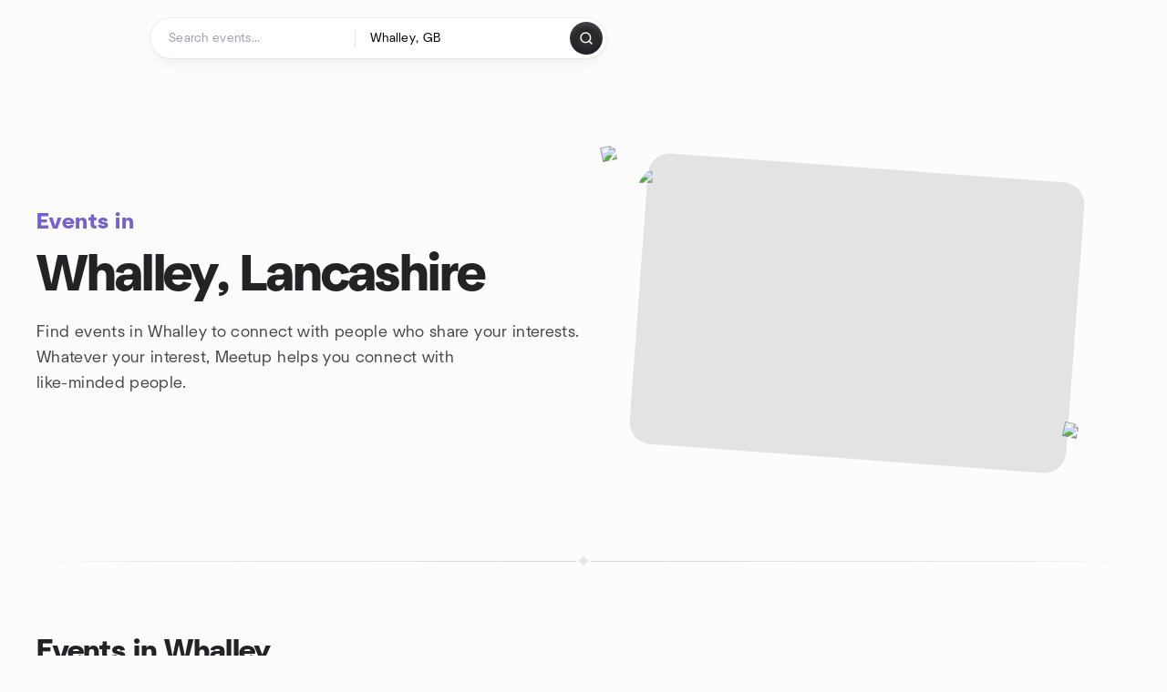

--- FILE ---
content_type: text/html; charset=utf-8
request_url: https://www.meetup.com/find/gb--whalley/
body_size: 22217
content:
<!DOCTYPE html><html lang="en-US"><head><meta charSet="utf-8"/><style data-fullcalendar="true"></style><meta name="viewport" content="width=device-width, initial-scale=1"/><meta http-equiv="Content-Type" content="text/html; charset=UTF-8"/><meta name="service" content="web-next"/><meta name="X-Location" content="east"/><meta name="X-Build-Version" content="098bf43fbd9a989cf17ab1438c7948fcf7f4e155"/><link rel="preload" as="script" href="https://apps.rokt.com/wsdk/integrations/launcher.js"/><link rel="icon" href="https://secure.meetupstatic.com/next/images/favicon.ico" type="image/x-icon" sizes="any"/><link rel="shortcut icon" href="https://secure.meetupstatic.com/next/images/favicon.ico"/><link rel="apple-touch-icon" sizes="120x120" href="https://secure.meetupstatic.com/next/images/general/m_redesign_120x120.png"/><link rel="apple-touch-icon" sizes="152x152" href="https://secure.meetupstatic.com/next/images/general/m_redesign_152x152.png"/><link rel="apple-touch-icon" sizes="167x167" href="https://secure.meetupstatic.com/next/images/general/m_redesign_167x167.png"/><link rel="shortcut icon" sizes="128x128" href="https://secure.meetupstatic.com/next/images/general/m_redesign_128x128.png"/><link rel="shortcut icon" sizes="196x196" href="https://secure.meetupstatic.com/next/images/general/m_redesign_196x196.png"/><link rel="preload" href="/_next/static/media/Graphik-Regular.7c14ed95.woff2" as="font" type="font/woff2" crossorigin="true"/><link rel="preload" href="/_next/static/media/Graphik-Bold.9ca67fd8.woff2" as="font" type="font/woff2" crossorigin="true"/><link rel="preload" href="/_next/static/media/Graphik-Semibold.0c4bd776.woff2" as="font" type="font/woff2" crossorigin="true"/><link rel="preload" href="/_next/static/media/Graphik-Medium.4251d5ac.woff2" as="font" type="font/woff2" crossorigin="true"/><link rel="preload" href="/_next/static/media/NeuSans-Regular.1ca3b39b.woff2" as="font" type="font/woff2" crossorigin="anonymous"/><link rel="preload" href="/_next/static/media/NeuSans-Medium.7b11edcf.woff2" as="font" type="font/woff2" crossorigin="anonymous"/><link rel="preload" href="/_next/static/media/NeuSans-Bold.5c45f750.woff2" as="font" type="font/woff2" crossorigin="anonymous"/><link rel="preload" href="/_next/static/media/NeuSans-Book.27256a60.woff2" as="font" type="font/woff2" crossorigin="anonymous"/><link rel="preload" href="/_next/static/media/Grandstander/Grandstander-SemiBold.ttf" as="font" type="font/truetype" crossorigin="anonymous"/><script type="text/javascript" src="//script.crazyegg.com/pages/scripts/0118/4627.js" async=""></script><link rel="preload" href="https://www.facebook.com/tr?id=792405807634160&amp;ev=PageView&amp;noscript=1" as="image" fetchpriority="high"/><script type="application/ld+json">{"@type":"Organization","@context":"https://schema.org","url":"https://www.meetup.com/find/gb--whalley/","name":"Meetup","logo":"https://secure.meetupstatic.com/next/images/general/m_redesign_630x630.png","sameAs":["https://www.facebook.com/meetup/","https://twitter.com/Meetup/","https://www.youtube.com/meetup","https://www.instagram.com/meetup/"]}</script><title>Events in Whalley, Lancashire | Meetup</title><meta name="description" content="Find events in Whalley, Lancashire to connect with people who share your interests. Whatever your interest, Meetup helps you connect with like-minded people."/><meta property="fb:app_id" content="2403839689"/><meta property="og:site_name" content="Meetup"/><meta property="og:type" content="article"/><meta property="og:title" content="Events in Whalley, Lancashire | Meetup"/><meta property="og:description" content="Find events in Whalley, Lancashire to connect with people who share your interests. Whatever your interest, Meetup helps you connect with like-minded people."/><meta property="og:url" content="https://www.meetup.com/find/gb--whalley/"/><meta property="og:image" content="https://secure.meetupstatic.com/next/images/shared/meetup-flyer.png"/><meta property="al:android:app_name" content="Meetup"/><meta property="al:android:package" content="com.meetup"/><meta property="al:ios:app_store_id" content="375990038"/><meta property="al:ios:app_name" content="Meetup"/><meta property="al:web:should_fallback" content="true"/><meta property="al:android:url" content="meetup://"/><meta property="al:ios:url" content="meetup://"/><meta property="al:web:url" content="https://www.meetup.com/"/><meta property="twitter:card" content="summary_large_image"/><meta property="twitter:site" content="@meetup"/><meta property="twitter:image" content="https://secure.meetupstatic.com/next/images/shared/meetup-flyer.png"/><meta property="twitter:description" content="Find events in Whalley, Lancashire to connect with people who share your interests. Whatever your interest, Meetup helps you connect with like-minded people."/><meta property="twitter:app:id:iphone" content="375990038"/><meta property="twitter:app:name:iphone" content="Meetup"/><meta property="twitter:app:id:ipad" content="375990038"/><meta property="twitter:app:name:ipad" content="Meetup"/><meta property="twitter:app:id:googleplay" content="com.meetup"/><meta property="twitter:app:name:googleplay" content="Meetup"/><meta name="robots" content="index, follow"/><link rel="canonical" href="https://www.meetup.com/find/gb--whalley/"/><link rel="preconnect" href="https://secure.meetupstatic.com"/><link rel="dns-prefetch" href="https://secure.meetupstatic.com"/><link rel="preconnect" href="https://secure-content.meetupstatic.com"/><link rel="dns-prefetch" href="https://secure-content.meetupstatic.com"/><link rel="preconnect" href="https://www.googletagmanager.com"/><link rel="dns-prefetch" href="https://www.googletagmanager.com"/><link rel="preload" as="image" imageSrcSet="https://secure.meetupstatic.com/next/static/media/placeholder.b90fcd9a.jpg?w=640 640w, https://secure.meetupstatic.com/next/static/media/placeholder.b90fcd9a.jpg?w=750 750w, https://secure.meetupstatic.com/next/static/media/placeholder.b90fcd9a.jpg?w=828 828w, https://secure.meetupstatic.com/next/static/media/placeholder.b90fcd9a.jpg?w=1080 1080w, https://secure.meetupstatic.com/next/static/media/placeholder.b90fcd9a.jpg?w=1200 1200w, https://secure.meetupstatic.com/next/static/media/placeholder.b90fcd9a.jpg?w=1920 1920w, https://secure.meetupstatic.com/next/static/media/placeholder.b90fcd9a.jpg?w=2048 2048w, https://secure.meetupstatic.com/next/static/media/placeholder.b90fcd9a.jpg?w=3840 3840w" imageSizes="(min-width: 768px) 412px, 100vw" fetchpriority="high"/><script type="application/ld+json">[{"@context":"https://schema.org","@type":"Event","name":"CALDER, BOWLEY, DEAN BROOK WELLNESS WALK ","url":"https://www.meetup.com/northwest-england-wellness-walking/events/292322586/","description":"","startDate":"2026-02-11T09:45:00.000Z","endDate":"2026-02-11T14:15:00.000Z","eventStatus":"https://schema.org/EventScheduled","image":"/images/fallbacks/redesign/group-cover-3-square.webp","eventAttendanceMode":"https://schema.org/OfflineEventAttendanceMode","location":{"@type":"Place","address":{"@type":"PostalAddress","addressLocality":"","addressRegion":"","addressCountry":""}},"organizer":{"@type":"Organization","name":"Mountain & Wellness Walking","url":"https://www.meetup.com/northwest-england-wellness-walking/"},"performer":"Mountain & Wellness Walking"},{"@context":"https://schema.org","@type":"Event","name":"January to July Donation Request","url":"https://www.meetup.com/northwest-england-wellness-walking/events/312727748/","description":"","startDate":"2026-01-31T05:05:00.000Z","endDate":"2026-02-07T23:54:00.000Z","eventStatus":"https://schema.org/EventScheduled","image":"/images/fallbacks/redesign/group-cover-3-square.webp","eventAttendanceMode":"https://schema.org/OfflineEventAttendanceMode","location":{"@type":"Place","address":{"@type":"PostalAddress","addressLocality":"","addressRegion":"","addressCountry":""}},"organizer":{"@type":"Organization","name":"Mountain & Wellness Walking","url":"https://www.meetup.com/northwest-england-wellness-walking/"},"performer":"Mountain & Wellness Walking"},{"@context":"https://schema.org","@type":"Event","name":"Hurstwood, Widdop Reservoir & Thursden Valley - 12 miles","url":"https://www.meetup.com/lancashire-singles-walking-group/events/312960828/","description":"","startDate":"2026-02-08T10:00:00.000Z","endDate":"2026-02-08T17:00:00.000Z","eventStatus":"https://schema.org/EventScheduled","image":"/images/fallbacks/redesign/group-cover-2-square.webp","eventAttendanceMode":"https://schema.org/OfflineEventAttendanceMode","location":{"@type":"Place","address":{"@type":"PostalAddress","addressLocality":"","addressRegion":"","addressCountry":""}},"organizer":{"@type":"Organization","name":"Lancashire Singles Walking Group","url":"https://www.meetup.com/lancashire-singles-walking-group/"},"performer":"Lancashire Singles Walking Group"},{"@context":"https://schema.org","@type":"Event","name":"Pendle From The Nick Easy Paced Pendle Walk 7mls 300m","url":"https://www.meetup.com/northwest-england-wellness-walking/events/312636652/","description":"","startDate":"2026-02-18T09:30:00.000Z","endDate":"2026-02-18T14:30:00.000Z","eventStatus":"https://schema.org/EventScheduled","image":"/images/fallbacks/redesign/group-cover-3-square.webp","eventAttendanceMode":"https://schema.org/OfflineEventAttendanceMode","location":{"@type":"Place","address":{"@type":"PostalAddress","addressLocality":"","addressRegion":"","addressCountry":""}},"organizer":{"@type":"Organization","name":"Mountain & Wellness Walking","url":"https://www.meetup.com/northwest-england-wellness-walking/"},"performer":"Mountain & Wellness Walking"},{"@context":"https://schema.org","@type":"Event","name":"Darwen hilly loop 12 mile","url":"https://www.meetup.com/west-yorkshire-25-45s-hiking-group/events/312764891/","description":"","startDate":"2026-02-21T09:55:00.000Z","endDate":"2026-02-21T16:02:00.000Z","eventStatus":"https://schema.org/EventScheduled","image":"/images/fallbacks/redesign/group-cover-2-square.webp","eventAttendanceMode":"https://schema.org/OfflineEventAttendanceMode","location":{"@type":"Place","address":{"@type":"PostalAddress","addressLocality":"","addressRegion":"","addressCountry":""}},"organizer":{"@type":"Organization","name":"West Yorkshire 25-45s Hiking Group","url":"https://www.meetup.com/west-yorkshire-25-45s-hiking-group/"},"performer":"West Yorkshire 25-45s Hiking Group"},{"@context":"https://schema.org","@type":"Event","name":"Pendle Series Via Salt Pie, Black Moss Reservoir & The Steps!","url":"https://www.meetup.com/northwest-england-wellness-walking/events/312637268/","description":"","startDate":"2026-02-21T09:30:00.000Z","endDate":"2026-02-21T15:00:00.000Z","eventStatus":"https://schema.org/EventScheduled","image":"/images/fallbacks/redesign/group-cover-3-square.webp","eventAttendanceMode":"https://schema.org/OfflineEventAttendanceMode","location":{"@type":"Place","address":{"@type":"PostalAddress","addressLocality":"","addressRegion":"","addressCountry":""}},"organizer":{"@type":"Organization","name":"Mountain & Wellness Walking","url":"https://www.meetup.com/northwest-england-wellness-walking/"},"performer":"Mountain & Wellness Walking"},{"@context":"https://schema.org","@type":"Event","name":"Pendle Beer Festival 2026","url":"https://www.meetup.com/manchester-beer-and-pubs/events/312155083/","description":"","startDate":"2026-01-29T13:00:00.000Z","endDate":"2026-01-29T20:00:00.000Z","eventStatus":"https://schema.org/EventScheduled","image":"/images/fallbacks/redesign/group-cover-3-square.webp","eventAttendanceMode":"https://schema.org/OfflineEventAttendanceMode","location":{"@type":"Place","address":{"@type":"PostalAddress","addressLocality":"","addressRegion":"","addressCountry":""}},"organizer":{"@type":"Organization","name":"Manchester Pubs and Beer","url":"https://www.meetup.com/manchester-beer-and-pubs/"},"performer":"Manchester Pubs and Beer"},{"@context":"https://schema.org","@type":"Event","name":"Pendle Hill from Barley 5 miles","url":"https://www.meetup.com/preston-ramblers-walking-meetup/events/312918435/","description":"","startDate":"2026-02-04T10:30:00.000Z","endDate":"2026-02-04T13:30:00.000Z","eventStatus":"https://schema.org/EventScheduled","image":"/images/fallbacks/redesign/group-cover-5-square.webp","eventAttendanceMode":"https://schema.org/OfflineEventAttendanceMode","location":{"@type":"Place","address":{"@type":"PostalAddress","addressLocality":"","addressRegion":"","addressCountry":""}},"organizer":{"@type":"Organization","name":"Preston Ramblers Walking Meetup","url":"https://www.meetup.com/preston-ramblers-walking-meetup/"},"performer":"Preston Ramblers Walking Meetup"}]</script><link rel="preload" href="https://secure.meetupstatic.com/photos/event/6/c/d/highres_511381741.jpeg" as="image" fetchpriority="high"/><link rel="preload" href="https://secure.meetupstatic.com/photos/event/d/5/b/highres_517923419.jpeg" as="image" fetchpriority="high"/><link rel="preload" href="https://secure.meetupstatic.com/photos/event/7/5/b/8/highres_501270136.jpeg" as="image" fetchpriority="high"/><link rel="preload" href="https://secure.meetupstatic.com/photos/event/a/2/d/e/highres_524741694.jpeg" as="image" fetchpriority="high"/><link rel="preload" href="https://secure.meetupstatic.com/photos/event/e/5/2/7/highres_532138663.jpeg" as="image" fetchpriority="high"/><link rel="preload" href="https://secure.meetupstatic.com/photos/event/a/a/0/7/highres_527503527.jpeg" as="image" fetchpriority="high"/><link rel="preload" href="https://secure.meetupstatic.com/photos/event/5/b/f/1/highres_525563537.jpeg" as="image" fetchpriority="high"/><link rel="preload" href="https://secure.meetupstatic.com/photos/event/4/b/d/4/highres_479299412.jpeg" as="image" fetchpriority="high"/><script type="application/ld+json">[{"@context":"https://schema.org","@type":"Event","name":"Water Meetings, Weets Hill & Foulridge - 12 Miles","url":"https://www.meetup.com/lancashire-singles-walking-group/events/312736511/","description":"","startDate":"2026-01-25T10:00:00.000Z","endDate":"2026-01-25T16:30:00.000Z","eventStatus":"https://schema.org/EventScheduled","image":"/images/fallbacks/redesign/group-cover-2-square.webp","eventAttendanceMode":"https://schema.org/OfflineEventAttendanceMode","location":{"@type":"Place","address":{"@type":"PostalAddress","addressLocality":"","addressRegion":"","addressCountry":""}},"organizer":{"@type":"Organization","name":"Lancashire Singles Walking Group","url":"https://www.meetup.com/lancashire-singles-walking-group/"},"performer":"Lancashire Singles Walking Group"}]</script><link rel="preload" href="https://secure.meetupstatic.com/photos/event/6/5/3/8/highres_515965912.jpeg" as="image" fetchpriority="high"/><meta name="next-head-count" content="74"/><meta name="next_csrf" content="3943f004-b24f-41a3-a49f-5fd14e87fb8b"/><link rel="preconnect" href="https://fonts.googleapis.com"/><link rel="preconnect" href="https://fonts.gstatic.com" crossorigin="anonymous"/><link rel="stylesheet" data-href="https://fonts.googleapis.com/css2?family=Gloria+Hallelujah&amp;display=swap"/><script src="https://accounts.google.com/gsi/client" async="" defer=""></script><link data-next-font="" rel="preconnect" href="/" crossorigin="anonymous"/><link rel="preload" href="/_next/static/css/732b80081f815a7f.css" as="style"/><link rel="stylesheet" href="/_next/static/css/732b80081f815a7f.css" data-n-g=""/><link rel="preload" href="/_next/static/css/463ddba2d21cb19c.css" as="style"/><link rel="stylesheet" href="/_next/static/css/463ddba2d21cb19c.css" data-n-p=""/><noscript data-n-css=""></noscript><script defer="" nomodule="" src="/_next/static/chunks/polyfills-c67a75d1b6f99dc8.js"></script><script src="/_next/static/chunks/webpack-1bb45c1902a786fe.js" defer=""></script><script src="/_next/static/chunks/framework-431a1bc2254e8974.js" defer=""></script><script src="/_next/static/chunks/main-af3146485c9784d4.js" defer=""></script><script src="/_next/static/chunks/pages/_app-c7def3c20e61e50b.js" defer=""></script><script src="/_next/static/chunks/75326-6ff682543f5fe5ef.js" defer=""></script><script src="/_next/static/chunks/87720-62ffe5347ec9669b.js" defer=""></script><script src="/_next/static/chunks/55423-85970085daef8938.js" defer=""></script><script src="/_next/static/chunks/92249-cdd1f7225e77e680.js" defer=""></script><script src="/_next/static/chunks/9640-48e4729556451d97.js" defer=""></script><script src="/_next/static/chunks/52667-c3b96fa3d7a8d400.js" defer=""></script><script src="/_next/static/chunks/43949-9c10d5e70b42d7b1.js" defer=""></script><script src="/_next/static/chunks/18230-0bcd161050a2d3cb.js" defer=""></script><script src="/_next/static/chunks/22167-815bbe5b9bec0d4d.js" defer=""></script><script src="/_next/static/chunks/92270-0346364d97efbf56.js" defer=""></script><script src="/_next/static/chunks/38035-ebb029e5ec5dc8b3.js" defer=""></script><script src="/_next/static/chunks/26146-df7798217632531c.js" defer=""></script><script src="/_next/static/chunks/56332-ead8ae9234c04ad2.js" defer=""></script><script src="/_next/static/chunks/44962-f1675afd002b6d7a.js" defer=""></script><script src="/_next/static/chunks/51138-8176fbcde56186b3.js" defer=""></script><script src="/_next/static/chunks/44420-919d4cd916acc736.js" defer=""></script><script src="/_next/static/chunks/81875-174fc2ba366c43d8.js" defer=""></script><script src="/_next/static/chunks/17550-10ab759762053f87.js" defer=""></script><script src="/_next/static/chunks/98725-7a2d3e0d991b7ecd.js" defer=""></script><script src="/_next/static/chunks/93022-2d3099cf190d162e.js" defer=""></script><script src="/_next/static/chunks/13270-a05ebd8b011f622d.js" defer=""></script><script src="/_next/static/chunks/14469-af1676ed7ed1c973.js" defer=""></script><script src="/_next/static/chunks/99798-f36fb43b4cf9799e.js" defer=""></script><script src="/_next/static/chunks/1705-24413e8c274f5824.js" defer=""></script><script src="/_next/static/chunks/25354-8c959fb6956dfc50.js" defer=""></script><script src="/_next/static/chunks/pages/find/%5Bcity%5D-133594a5bda86346.js" defer=""></script><script src="/_next/static/098bf43fbd9a989cf17ab1438c7948fcf7f4e155/_buildManifest.js" defer=""></script><script src="/_next/static/098bf43fbd9a989cf17ab1438c7948fcf7f4e155/_ssgManifest.js" defer=""></script><link rel="stylesheet" href="https://fonts.googleapis.com/css2?family=Gloria+Hallelujah&display=swap"/></head><body class="font-body antialiased"><script>0</script><div id="__next"><noscript><img alt="" fetchpriority="high" width="1" height="1" decoding="async" data-nimg="1" style="color:transparent;display:none" src="https://www.facebook.com/tr?id=792405807634160&amp;ev=PageView&amp;noscript=1"/></noscript><noscript id="google-tag-manager"><iframe title="gtm" src="https://www.googletagmanager.com/ns.html?id=GTM-T2LNGD" height="0" width="0" style="display:none;visibility:hidden"></iframe></noscript> <!-- --> <div role="status" aria-live="polite" class="sr-only"></div><section aria-label="Notifications alt+T" tabindex="-1" aria-live="polite" aria-relevant="additions text" aria-atomic="false"></section><div class=""><a class="text-viridian focus:p-2 bg-white c1r8us06" href="#main">Skip to content</a><div id="a11y-announcement"></div><div class="flex min-h-screen flex-col" id="page" data-event-category="view-city-page_gb--whalley"><header id="app-header" class="top-0 z-50 mb-ds2-40 xs:mb-0" style="background-color:var(--background-color)" data-event-label="Header"><div class="peer relative z-50 flex items-center justify-between rounded-b-ds2-24 rounded-t-none px-ds2-40 pb-ds2-16 pt-ds2-20 has-[input:focus]:bg-ds2-surface-fill-primary-enabled"><div class="group flex w-full items-center gap-ds2-32 self-stretch"><div class="flex flex-1 items-center gap-ds2-48"><div class="relative shrink-0"><div class="peer transition-opacity duration-300 hover:opacity-0"><a class="hover:no-underline" href="https://www.meetup.com/"><div style="color:#FF4A79;width:125px;height:34px"></div></a></div><div class="pointer-events-none absolute inset-0 z-0 flex items-center justify-center opacity-0 transition-opacity duration-300 peer-hover:opacity-100"><button class="inline-flex items-center justify-center rounded-ds2-max max-w-full relative select-none data-[disabled=false]:active:scale-98 transition-all duration-150 before:absolute before:rounded-ds2-max before:z-0 before:opacity-0 data-[disabled=false]:hover:before:opacity-100 before:transition-opacity before:duration-150 data-[disabled=true]:cursor-not-allowed data-[disabled=true]:pointer-events-none hover:no-underline text-ds2-text_button-content-fill-secondary-enabled hover:text-ds2-text_button-content-fill-secondary-hover before:bg-ds2-text_button-base-fill-shared-hover data-[disabled=true]:text-ds2-text_button-content-fill-secondary-disabled gap-ds2-6 ds2-m16 before:-inset-x-ds2-12 before:-inset-y-ds2-6 pointer-events-none" type="button" data-disabled="false"><span class="relative z-10 flex min-w-0 max-w-full items-center justify-center" style="gap:inherit"><span class="relative z-10 flex min-w-0 max-w-full items-center justify-center truncate" style="gap:inherit"><svg xmlns="http://www.w3.org/2000/svg" width="16" height="16" viewBox="0 0 24 24" fill="none" stroke="currentColor" stroke-width="2.146625258399798" stroke-linecap="round" stroke-linejoin="round" class="lucide lucide-house flex-shrink-0" aria-hidden="true"><path d="M15 21v-8a1 1 0 0 0-1-1h-4a1 1 0 0 0-1 1v8"></path><path d="M3 10a2 2 0 0 1 .709-1.528l7-5.999a2 2 0 0 1 2.582 0l7 5.999A2 2 0 0 1 21 10v9a2 2 0 0 1-2 2H5a2 2 0 0 1-2-2z"></path></svg><span class="min-w-0 max-w-full truncate px-ds2-2">Homepage</span></span></span></button></div></div><form id="search-form" class="flex-1 outline-none w-full max-w-[500px] transition-all duration-150 has-[input:focus]:max-w-[600px]"><div class="flex gap-ds2-2 rounded-full bg-ds2-main_search_input-base-fill-primary-enabled p-ds2-4 shadow-ds2-shadow-main-search-input-base-primary-enabled has-[:focus]:bg-ds2-main_search_input-base-fill-primary-active has-[:focus]:shadow-none"><div class="group/locationInputContainer relative flex flex-1 rounded-full py-ds2-8 pl-ds2-16 hover:bg-ds2-main_search_input-base-fill-secondary-hover has-[:focus]:bg-ds2-main_search_input-base-fill-secondary-active has-[:focus]:shadow-ds2-shadow-main-search-input-base-secondary-active" data-event-category="Top Nav - Search"><input id="keyword-bar-in-search" name="keywords" placeholder="Search events..." aria-label="Search events..." autoComplete="on" class="placeholder:text-ds2-input-text-field-fill-enabled ds2-r14 w-0 flex-1 appearance-none truncate border-r border-ds2-surface-stroke-secondary-enabled bg-transparent outline-none placeholder:ds2-r14 hover:border-transparent focus:border-transparent" data-element-name="keyword-bar-in-search" data-event-label="Keyword search" value=""/><input id="hidden-location-search-submit" data-testid="hidden-location-search-submit" type="submit" class="sr-only absolute -left-[384px] sm:hidden" value="Submit"/><button class="items-center justify-center rounded-full transition-all select-none after:absolute after:-inset-ds2-6 after:rounded-full after:transition-all disabled:after:bg-transparent disabled:active:scale-100 active:scale-92 hover:after:bg-ds2-icon_button-base-fill-tertiary-hover absolute top-1/2 -translate-y-1/2 right-[10px] opacity-0 group-has-[input:focus]/locationInputContainer:opacity-100 hidden" type="button" data-disabled="false"><svg xmlns="http://www.w3.org/2000/svg" width="16" height="16" viewBox="0 0 24 24" fill="none" stroke="currentColor" stroke-width="1.6099689437998486" stroke-linecap="round" stroke-linejoin="round" class="lucide lucide-x text-ds2-icon_button-icon-fill-tertiary-enabled hover:text-ds2-icon_button-icon-fill-tertiary-hover" aria-hidden="true"><path d="M18 6 6 18"></path><path d="m6 6 12 12"></path></svg></button></div><div class="relative flex flex-1 rounded-full py-ds2-8 pl-ds2-16 hover:bg-ds2-main_search_input-base-fill-secondary-hover has-[:focus]:bg-ds2-main_search_input-base-fill-secondary-active has-[:focus]:shadow-ds2-shadow-main-search-input-base-secondary-active"><div class="group/eventsInputContainer relative flex w-full" data-testid="SearchTypeahead" role="combobox" aria-haspopup="listbox" aria-owns="location-typeahead-header-search-menu" aria-expanded="false"><input tabindex="0" placeholder="Neighborhood, city or zip" aria-label="Search for location by city or zip code" data-element-name="header-search" data-event-label="Location search" aria-expanded="false" aria-autocomplete="list" aria-controls="location-typeahead-header-search-menu" data-event-category="header" role="combobox" class="placeholder:text-ds2-input-text-field-fill-enabled ds2-r14 w-0 flex-1 appearance-none bg-transparent outline-none placeholder:ds2-r14 truncate" id="location-typeahead-header-search" aria-labelledby="location-typeahead-header-search-label" autoComplete="off" value="Whalley, GB"/><button class="relative inline-flex items-center justify-center rounded-full transition-all select-none after:absolute after:-inset-ds2-6 after:rounded-full after:transition-all disabled:after:bg-transparent disabled:active:scale-100 active:scale-92 hover:after:bg-ds2-icon_button-base-fill-tertiary-hover ml-ds2-4 mr-ds2-10 opacity-0 group-has-[input:focus]/eventsInputContainer:opacity-100" type="button" data-disabled="false"><svg xmlns="http://www.w3.org/2000/svg" width="16" height="16" viewBox="0 0 24 24" fill="none" stroke="currentColor" stroke-width="1.6099689437998486" stroke-linecap="round" stroke-linejoin="round" class="lucide lucide-x text-ds2-icon_button-icon-fill-tertiary-enabled hover:text-ds2-icon_button-icon-fill-tertiary-hover" aria-hidden="true"><path d="M18 6 6 18"></path><path d="m6 6 12 12"></path></svg></button></div></div><div class="flex items-center self-stretch pl-[14px]"><button class="inline-flex items-center justify-center rounded-ds2-max max-w-full min-w-0 select-none data-[disabled=false]:active:scale-98 data-[disabled=true]:cursor-not-allowed data-[disabled=true]:pointer-events-none hover:no-underline relative text-ds2-button-content-fill-primary-enabled data-[disabled=false]:bg-ds2-button-base-fill-primary-enabled shadow-ds2-shadow-button-base-primary-enabled hover:shadow-ds2-shadow-button-base-primary-hover active:shadow-ds2-shadow-button-base-primary-pressed data-[disabled=true]:text-ds2-button-content-fill-primary-disabled data-[disabled=true]:bg-ds2-button-base-fill-primary-disabled data-[disabled=true]:shadow-ds2-shadow-button-base-primary-disabled transition-all duration-150 before:absolute before:inset-0 before:z-0 before:bg-ds2-button-base-fill-primary-hover before:shadow-ds2-shadow-button-base-primary-hover before:rounded-ds2-max before:opacity-0 before:transition-opacity before:duration-150 data-[disabled=false]:hover:before:opacity-100 after:absolute after:inset-0 after:z-0 after:bg-ds2-button-base-fill-primary-pressed after:shadow-ds2-shadow-button-base-primary-pressed after:rounded-ds2-max after:opacity-0 after:transition-opacity after:duration-150 data-[disabled=false]:active:after:opacity-100 gap-ds2-8 ds2-m14 p-ds2-10" id="location-search-submit" data-testid="location-search-submit" aria-label="Search events..." data-element-name="header-searchBarButton" data-event-label="Search submit" type="submit" data-disabled="false"><span class="relative z-10 flex min-w-0 max-w-full items-center justify-center overflow-hidden" style="gap:inherit"><span class="flex min-w-0 max-w-full items-center justify-center overflow-hidden" style="gap:inherit"><svg xmlns="http://www.w3.org/2000/svg" width="16" height="16" viewBox="0 0 24 24" fill="none" stroke="currentColor" stroke-width="2.146625258399798" stroke-linecap="round" stroke-linejoin="round" class="lucide lucide-search shrink-0" aria-hidden="true"><path d="m21 21-4.34-4.34"></path><circle cx="11" cy="11" r="8"></circle></svg></span></span></button></div></div></form></div></div></div><div class="pointer-events-none fixed inset-0 z-40 bg-ds2-overlay-fill-quaternary-enabled opacity-0 transition-opacity duration-200 peer-has-[input:focus]:pointer-events-auto peer-has-[input:focus]:opacity-100"></div></header><div class="flex flex-grow flex-col z-10 pb-ds2-56 lg:pb-ds2-120"><main id="main"><header><section class="py-ds2-16 md:py-ds2-64 pb-ds2-40 pt-ds2-16 md:pb-ds2-40 md:pt-ds2-16 lg:py-ds2-64"><div class="px-ds2-20"><div class="flex flex-col gap-ds2-44 ds2-container-lg md:flex-row md:items-center md:gap-ds2-44"><div class="w-full md:flex-1"><div class="mb-ds2-16"><div class="ds2-b18 mb-ds2-6 bg-ds2-text-fill-brand_primary-enabled bg-clip-text text-transparent lg:ds2-b24 lg:mb-ds2-12">Events in</div><h1 class="ds2-b28 text-ds2-text-fill-primary-enabled lg:ds2-b56">Whalley, Lancashire</h1></div><div class="relative"><p class="ds2-r16 text-ds2-text-fill-secondary-enabled lg:ds2-r18">Find events in Whalley to connect with people who share your interests. Whatever your interest, Meetup helps you connect with <span class="relative inline-block">like-minded people.<span class="absolute -bottom-ds2-16 left-1/2 -translate-x-1/2"><div class="pointer-events-none inline-flex select-none text-ds2-visual-fill-purple" style="width:150px;height:10px"></div></span></span></p></div></div><div class="relative min-h-[280px] w-full md:h-[400px] md:flex-1"><div class="absolute inset-0 rotate-[4.2deg] rounded-ds2-24 bg-black opacity-10 md:inset-auto md:left-1/2 md:top-1/2 md:size-4/5 md:-translate-x-1/2 md:-translate-y-1/2"></div><div class="absolute inset-0 rotate-[-0.18deg] overflow-hidden rounded-ds2-24 md:left-1/2 md:top-1/2 md:size-4/5 md:-translate-x-1/2 md:-translate-y-1/2"><img alt="Events in Whalley, Lancashire" fetchpriority="high" decoding="async" data-nimg="fill" class="object-cover" style="position:absolute;height:100%;width:100%;left:0;top:0;right:0;bottom:0;color:transparent" sizes="(min-width: 768px) 412px, 100vw" srcSet="https://secure.meetupstatic.com/next/static/media/placeholder.b90fcd9a.jpg?w=640 640w, https://secure.meetupstatic.com/next/static/media/placeholder.b90fcd9a.jpg?w=750 750w, https://secure.meetupstatic.com/next/static/media/placeholder.b90fcd9a.jpg?w=828 828w, https://secure.meetupstatic.com/next/static/media/placeholder.b90fcd9a.jpg?w=1080 1080w, https://secure.meetupstatic.com/next/static/media/placeholder.b90fcd9a.jpg?w=1200 1200w, https://secure.meetupstatic.com/next/static/media/placeholder.b90fcd9a.jpg?w=1920 1920w, https://secure.meetupstatic.com/next/static/media/placeholder.b90fcd9a.jpg?w=2048 2048w, https://secure.meetupstatic.com/next/static/media/placeholder.b90fcd9a.jpg?w=3840 3840w" src="https://secure.meetupstatic.com/next/static/media/placeholder.b90fcd9a.jpg?w=3840"/></div><div class="absolute left-ds2-24 top-ds2-12 z-20 hidden -rotate-12 md:block"><img alt="people1 icon" loading="lazy" width="55" height="55" decoding="async" data-nimg="1" class="text-ds2-visual-fill-purple" style="color:transparent" srcSet="https://secure.meetupstatic.com/next/images/complex-icons/branded/people-1.webp?w=64 1x, https://secure.meetupstatic.com/next/images/complex-icons/branded/people-1.webp?w=128 2x" src="https://secure.meetupstatic.com/next/images/complex-icons/branded/people-1.webp?w=128"/></div><div class="absolute right-ds2-0 top-ds2-0 z-20 hidden rotate-12 md:block"><div class="pointer-events-none inline-flex select-none text-ds2-visual-fill-orange" style="width:65px;height:65px"></div></div><div class="absolute bottom-ds2-12 right-ds2-24 z-20 hidden rotate-12 md:block"><img alt="calendar icon" loading="lazy" width="55" height="55" decoding="async" data-nimg="1" class="text-ds2-visual-fill-magenta" style="color:transparent" srcSet="https://secure.meetupstatic.com/next/images/complex-icons/branded/calendar.webp?w=64 1x, https://secure.meetupstatic.com/next/images/complex-icons/branded/calendar.webp?w=128 2x" src="https://secure.meetupstatic.com/next/images/complex-icons/branded/calendar.webp?w=128"/></div></div></div></div></section></header><div><div class="px-ds2-20"><div class="ds2-container-lg"><div class="flex w-full items-center gap-ds2-8"><div class="h-px flex-1 bg-ds2-section-separator-base-stroke-left"></div><svg width="16" height="16" viewBox="0 0 16 16" fill="none" xmlns="http://www.w3.org/2000/svg" class="size-ds2-16 shrink-0 fill-ds2-section_separator-icon-fill-enabled"><path d="M8 0C8 0 8 8 0 8C8 8 8 16 8 16C8 16 8 8 16 8C8 8 8 0 8 0Z"></path></svg><div class="h-px flex-1 bg-ds2-section-separator-base-stroke-right"></div></div></div></div></div><article><div class="pb-ds2-32 pt-ds2-40 md:pb-ds2-40 md:pt-ds2-48 lg:pb-ds2-48 lg:pt-ds2-72 space-y-ds2-28 md:space-y-ds2-40 lg:space-y-ds2-48"><div class="px-ds2-20"><div class="ds2-container-lg"><div class="flex w-full flex-col gap-ds2-2 md:flex-row md:items-end md:justify-between md:gap-ds2-16 lg:flex-row lg:items-end lg:justify-between lg:gap-ds2-16"><div class="flex min-w-0 flex-col gap-ds2-2 md:gap-ds2-4"><h2 class="ds2-b24 text-ds2-text-fill-primary-enabled lg:ds2-b32">Events in Whalley</h2><p class="ds2-r16 text-ds2-text-fill-secondary-enabled lg:ds2-r18">Browse the most popular activities in Whalley</p></div><button class="inline-flex items-center justify-center rounded-ds2-max max-w-full relative select-none data-[disabled=false]:active:scale-98 transition-all duration-150 before:absolute before:rounded-ds2-max before:z-0 before:opacity-0 data-[disabled=false]:hover:before:opacity-100 before:transition-opacity before:duration-150 data-[disabled=true]:cursor-not-allowed data-[disabled=true]:pointer-events-none hover:no-underline text-ds2-text_button-content-fill-brand_primary-enabled hover:text-ds2-text_button-content-fill-brand_primary-hover before:bg-ds2-text_button-base-fill-shared-hover data-[disabled=true]:text-ds2-text_button-content-fill-brand_primary-disabled gap-ds2-6 ds2-m16 before:-inset-x-ds2-12 before:-inset-y-ds2-6 self-start md:flex-shrink-0 md:self-auto lg:flex-shrink-0 lg:self-auto" type="button" data-disabled="false"><span class="relative z-10 flex min-w-0 max-w-full items-center justify-center" style="gap:inherit"><span class="relative z-10 flex min-w-0 max-w-full items-center justify-center truncate" style="gap:inherit"><span class="min-w-0 max-w-full truncate px-ds2-2"><a data-event-label="city-page-gb--whalley-see-all-click" style="text-decoration:none" href="/find/?location=gb--whalley">See all</a></span></span></span></button></div></div></div><div class="lg:px-ds2-20"><div class="relative ds2-container-lg lg:static"><div class="pointer-events-none absolute inset-y-0 left-0 z-10 w-ds2-20 bg-gradient-to-r from-ds2-surface-fill-secondary-enabled to-transparent lg:hidden"></div><div class="pointer-events-none absolute inset-y-0 right-0 z-10 w-ds2-20 bg-gradient-to-l from-ds2-surface-fill-secondary-enabled to-transparent lg:hidden"></div><div class="flex -translate-y-ds2-4 gap-ds2-20 overflow-x-auto px-ds2-20 pt-ds2-4 no-scrollbar lg:grid lg:grid-cols-4 lg:gap-ds2-24 lg:px-0"><div class="w-[282px] max-w-[282px] flex-shrink-0 lg:w-auto lg:min-w-0 lg:max-w-none"><div data-recommendationid="" data-recommendationsource="" data-eventref="292322586" data-element-name="city-page-gb--whalley-event-card-click" data-testid="city-page-gb--whalley-event-card-click" class="relative flex w-full flex-col overflow-hidden transition-all duration-200 hover:-translate-y-ds2-4 active:scale-98"><a href="https://www.meetup.com/northwest-england-wellness-walking/events/292322586/?eventOrigin=city_most_popular_event" class="group inline size-full cursor-pointer hover:no-underline" data-event-label="Event Card"><div class="relative flex aspect-[127/68] flex-shrink-0 items-center justify-center overflow-hidden rounded-ds2-24 transition-all duration-200 group-hover:scale-98 bg-ds2-surface-fill-tertiary-enabled"><div aria-hidden="true" role="presentation" class="Shimmer_shimmer__hHuAx absolute inset-0"></div><div class="absolute left-ds2-12 top-ds2-12 z-10 flex flex-col items-start gap-ds2-4"></div><div><img alt="CALDER, BOWLEY, DEAN BROOK WELLNESS WALK " fetchpriority="high" width="400" height="180" decoding="async" data-nimg="1" class="size-full object-cover object-center" style="color:transparent" src="https://secure.meetupstatic.com/photos/event/6/c/d/highres_511381741.jpeg"/></div><div class="absolute right-ds2-8 top-ds2-8 z-10 flex items-center gap-ds2-10"><div class="opacity-100 transition-opacity duration-200 md:opacity-0 md:group-hover:opacity-100"><button class="relative inline-flex items-center justify-center rounded-full transition-all select-none after:absolute after:-inset-ds2-6 after:rounded-full after:transition-all disabled:after:bg-transparent disabled:active:scale-100 active:scale-92 bg-ds2-icon_button-base-fill-filled_inverted-enabled hover:bg-ds2-icon_button-base-fill-filled_inverted-hover p-ds2-6 after:hidden backdrop-blur-sm" data-element-name="event_card-share-click" data-event-label="Share Event" data-testid="share-btn-redesign" type="button" data-disabled="false"><svg xmlns="http://www.w3.org/2000/svg" width="20" height="20" viewBox="0 0 24 24" fill="none" stroke="currentColor" stroke-width="1.8" stroke-linecap="round" stroke-linejoin="round" class="lucide lucide-share text-ds2-icon_button-icon-fill-filled_inverted-enabled hover:text-ds2-icon_button-icon-fill-filled_inverted-hover" aria-hidden="true"><path d="M12 2v13"></path><path d="m16 6-4-4-4 4"></path><path d="M4 12v8a2 2 0 0 0 2 2h12a2 2 0 0 0 2-2v-8"></path></svg></button></div></div></div><div class="flex flex-col pt-ds2-16"><h3 class="ds2-m18 line-clamp-2 max-w-full text-ds2-text-fill-primary-enabled" title="CALDER, BOWLEY, DEAN BROOK WELLNESS WALK ">CALDER, BOWLEY, DEAN BROOK WELLNESS WALK </h3><div class="ds2-r14 mt-ds2-4 flex items-center text-ds2-text-fill-tertiary-enabled"><div class="ds2-r14 min-w-0 truncate text-ds2-text-fill-tertiary-enabled"><div class="ds2-r16 flex flex-col leading-5 tracking-tight ds2-r14 min-w-0 truncate text-ds2-text-fill-tertiary-enabled"><time class="ds2-r14 min-w-0 truncate text-ds2-text-fill-tertiary-enabled" dateTime="2026-02-11T09:45:00Z[Europe/London]" title="Wed Feb 11 2026 09:45:00 GMT+0000 (Coordinated Universal Time)">Wed, Feb 11 · 9:45 AM GMT</time></div></div></div><div class="ds2-r14 mt-ds2-2 flex items-center text-ds2-text-fill-tertiary-enabled"><div class="flex-shrink min-w-0 truncate">by Mountain &amp; Wellness Walking</div></div></div></a></div></div><div class="w-[282px] max-w-[282px] flex-shrink-0 lg:w-auto lg:min-w-0 lg:max-w-none"><div data-recommendationid="" data-recommendationsource="" data-eventref="312727748" data-element-name="city-page-gb--whalley-event-card-click" data-testid="city-page-gb--whalley-event-card-click" class="relative flex w-full flex-col overflow-hidden transition-all duration-200 hover:-translate-y-ds2-4 active:scale-98"><a href="https://www.meetup.com/northwest-england-wellness-walking/events/312727748/?eventOrigin=city_most_popular_event" class="group inline size-full cursor-pointer hover:no-underline" data-event-label="Event Card"><div class="relative flex aspect-[127/68] flex-shrink-0 items-center justify-center overflow-hidden rounded-ds2-24 transition-all duration-200 group-hover:scale-98 bg-ds2-surface-fill-tertiary-enabled"><div aria-hidden="true" role="presentation" class="Shimmer_shimmer__hHuAx absolute inset-0"></div><div class="absolute left-ds2-12 top-ds2-12 z-10 flex flex-col items-start gap-ds2-4"></div><div><img alt="January to July Donation Request" fetchpriority="high" width="400" height="180" decoding="async" data-nimg="1" class="size-full object-cover object-center" style="color:transparent" src="https://secure.meetupstatic.com/photos/event/d/5/b/highres_517923419.jpeg"/></div><div class="absolute right-ds2-8 top-ds2-8 z-10 flex items-center gap-ds2-10"><div class="opacity-100 transition-opacity duration-200 md:opacity-0 md:group-hover:opacity-100"><button class="relative inline-flex items-center justify-center rounded-full transition-all select-none after:absolute after:-inset-ds2-6 after:rounded-full after:transition-all disabled:after:bg-transparent disabled:active:scale-100 active:scale-92 bg-ds2-icon_button-base-fill-filled_inverted-enabled hover:bg-ds2-icon_button-base-fill-filled_inverted-hover p-ds2-6 after:hidden backdrop-blur-sm" data-element-name="event_card-share-click" data-event-label="Share Event" data-testid="share-btn-redesign" type="button" data-disabled="false"><svg xmlns="http://www.w3.org/2000/svg" width="20" height="20" viewBox="0 0 24 24" fill="none" stroke="currentColor" stroke-width="1.8" stroke-linecap="round" stroke-linejoin="round" class="lucide lucide-share text-ds2-icon_button-icon-fill-filled_inverted-enabled hover:text-ds2-icon_button-icon-fill-filled_inverted-hover" aria-hidden="true"><path d="M12 2v13"></path><path d="m16 6-4-4-4 4"></path><path d="M4 12v8a2 2 0 0 0 2 2h12a2 2 0 0 0 2-2v-8"></path></svg></button></div></div></div><div class="flex flex-col pt-ds2-16"><h3 class="ds2-m18 line-clamp-2 max-w-full text-ds2-text-fill-primary-enabled" title="January to July Donation Request">January to July Donation Request</h3><div class="ds2-r14 mt-ds2-4 flex items-center text-ds2-text-fill-tertiary-enabled"><div class="ds2-r14 min-w-0 truncate text-ds2-text-fill-tertiary-enabled"><div class="ds2-r16 flex flex-col leading-5 tracking-tight ds2-r14 min-w-0 truncate text-ds2-text-fill-tertiary-enabled"><time class="ds2-r14 min-w-0 truncate text-ds2-text-fill-tertiary-enabled" dateTime="2026-01-31T05:05:00Z[Europe/London]" title="Sat Jan 31 2026 05:05:00 GMT+0000 (Coordinated Universal Time)">Sat, Jan 31 · 5:05 AM GMT</time></div></div></div><div class="ds2-r14 mt-ds2-2 flex items-center text-ds2-text-fill-tertiary-enabled"><div class="flex-shrink min-w-0 truncate">by Mountain &amp; Wellness Walking</div></div></div></a></div></div><div class="w-[282px] max-w-[282px] flex-shrink-0 lg:w-auto lg:min-w-0 lg:max-w-none"><div data-recommendationid="" data-recommendationsource="" data-eventref="312960828" data-element-name="city-page-gb--whalley-event-card-click" data-testid="city-page-gb--whalley-event-card-click" class="relative flex w-full flex-col overflow-hidden transition-all duration-200 hover:-translate-y-ds2-4 active:scale-98"><a href="https://www.meetup.com/lancashire-singles-walking-group/events/312960828/?eventOrigin=city_most_popular_event" class="group inline size-full cursor-pointer hover:no-underline" data-event-label="Event Card"><div class="relative flex aspect-[127/68] flex-shrink-0 items-center justify-center overflow-hidden rounded-ds2-24 transition-all duration-200 group-hover:scale-98 bg-ds2-surface-fill-tertiary-enabled"><div aria-hidden="true" role="presentation" class="Shimmer_shimmer__hHuAx absolute inset-0"></div><div class="absolute left-ds2-12 top-ds2-12 z-10 flex flex-col items-start gap-ds2-4"></div><div><img alt="Hurstwood, Widdop Reservoir &amp; Thursden Valley - 12 miles" fetchpriority="high" width="400" height="180" decoding="async" data-nimg="1" class="size-full object-cover object-center" style="color:transparent" src="https://secure.meetupstatic.com/photos/event/7/5/b/8/highres_501270136.jpeg"/></div><div class="absolute right-ds2-8 top-ds2-8 z-10 flex items-center gap-ds2-10"><div class="opacity-100 transition-opacity duration-200 md:opacity-0 md:group-hover:opacity-100"><button class="relative inline-flex items-center justify-center rounded-full transition-all select-none after:absolute after:-inset-ds2-6 after:rounded-full after:transition-all disabled:after:bg-transparent disabled:active:scale-100 active:scale-92 bg-ds2-icon_button-base-fill-filled_inverted-enabled hover:bg-ds2-icon_button-base-fill-filled_inverted-hover p-ds2-6 after:hidden backdrop-blur-sm" data-element-name="event_card-share-click" data-event-label="Share Event" data-testid="share-btn-redesign" type="button" data-disabled="false"><svg xmlns="http://www.w3.org/2000/svg" width="20" height="20" viewBox="0 0 24 24" fill="none" stroke="currentColor" stroke-width="1.8" stroke-linecap="round" stroke-linejoin="round" class="lucide lucide-share text-ds2-icon_button-icon-fill-filled_inverted-enabled hover:text-ds2-icon_button-icon-fill-filled_inverted-hover" aria-hidden="true"><path d="M12 2v13"></path><path d="m16 6-4-4-4 4"></path><path d="M4 12v8a2 2 0 0 0 2 2h12a2 2 0 0 0 2-2v-8"></path></svg></button></div></div></div><div class="flex flex-col pt-ds2-16"><h3 class="ds2-m18 line-clamp-2 max-w-full text-ds2-text-fill-primary-enabled" title="Hurstwood, Widdop Reservoir &amp; Thursden Valley - 12 miles">Hurstwood, Widdop Reservoir &amp; Thursden Valley - 12 miles</h3><div class="ds2-r14 mt-ds2-4 flex items-center text-ds2-text-fill-tertiary-enabled"><div class="ds2-r14 min-w-0 truncate text-ds2-text-fill-tertiary-enabled"><div class="ds2-r16 flex flex-col leading-5 tracking-tight ds2-r14 min-w-0 truncate text-ds2-text-fill-tertiary-enabled"><time class="ds2-r14 min-w-0 truncate text-ds2-text-fill-tertiary-enabled" dateTime="2026-02-08T10:00:00Z[Europe/London]" title="Sun Feb 08 2026 10:00:00 GMT+0000 (Coordinated Universal Time)">Sun, Feb 8 · 10:00 AM GMT</time></div></div></div><div class="ds2-r14 mt-ds2-2 flex items-center text-ds2-text-fill-tertiary-enabled"><div class="flex-shrink min-w-0 truncate">by Lancashire Singles Walking Group</div></div></div></a></div></div><div class="w-[282px] max-w-[282px] flex-shrink-0 lg:w-auto lg:min-w-0 lg:max-w-none"><div data-recommendationid="" data-recommendationsource="" data-eventref="312636652" data-element-name="city-page-gb--whalley-event-card-click" data-testid="city-page-gb--whalley-event-card-click" class="relative flex w-full flex-col overflow-hidden transition-all duration-200 hover:-translate-y-ds2-4 active:scale-98"><a href="https://www.meetup.com/northwest-england-wellness-walking/events/312636652/?eventOrigin=city_most_popular_event" class="group inline size-full cursor-pointer hover:no-underline" data-event-label="Event Card"><div class="relative flex aspect-[127/68] flex-shrink-0 items-center justify-center overflow-hidden rounded-ds2-24 transition-all duration-200 group-hover:scale-98 bg-ds2-surface-fill-tertiary-enabled"><div aria-hidden="true" role="presentation" class="Shimmer_shimmer__hHuAx absolute inset-0"></div><div class="absolute left-ds2-12 top-ds2-12 z-10 flex flex-col items-start gap-ds2-4"></div><div><img alt="Pendle From The Nick Easy Paced Pendle Walk 7mls 300m" fetchpriority="high" width="400" height="180" decoding="async" data-nimg="1" class="size-full object-cover object-center" style="color:transparent" src="https://secure.meetupstatic.com/photos/event/a/2/d/e/highres_524741694.jpeg"/></div><div class="absolute right-ds2-8 top-ds2-8 z-10 flex items-center gap-ds2-10"><div class="opacity-100 transition-opacity duration-200 md:opacity-0 md:group-hover:opacity-100"><button class="relative inline-flex items-center justify-center rounded-full transition-all select-none after:absolute after:-inset-ds2-6 after:rounded-full after:transition-all disabled:after:bg-transparent disabled:active:scale-100 active:scale-92 bg-ds2-icon_button-base-fill-filled_inverted-enabled hover:bg-ds2-icon_button-base-fill-filled_inverted-hover p-ds2-6 after:hidden backdrop-blur-sm" data-element-name="event_card-share-click" data-event-label="Share Event" data-testid="share-btn-redesign" type="button" data-disabled="false"><svg xmlns="http://www.w3.org/2000/svg" width="20" height="20" viewBox="0 0 24 24" fill="none" stroke="currentColor" stroke-width="1.8" stroke-linecap="round" stroke-linejoin="round" class="lucide lucide-share text-ds2-icon_button-icon-fill-filled_inverted-enabled hover:text-ds2-icon_button-icon-fill-filled_inverted-hover" aria-hidden="true"><path d="M12 2v13"></path><path d="m16 6-4-4-4 4"></path><path d="M4 12v8a2 2 0 0 0 2 2h12a2 2 0 0 0 2-2v-8"></path></svg></button></div></div></div><div class="flex flex-col pt-ds2-16"><h3 class="ds2-m18 line-clamp-2 max-w-full text-ds2-text-fill-primary-enabled" title="Pendle From The Nick Easy Paced Pendle Walk 7mls 300m">Pendle From The Nick Easy Paced Pendle Walk 7mls 300m</h3><div class="ds2-r14 mt-ds2-4 flex items-center text-ds2-text-fill-tertiary-enabled"><div class="ds2-r14 min-w-0 truncate text-ds2-text-fill-tertiary-enabled"><div class="ds2-r16 flex flex-col leading-5 tracking-tight ds2-r14 min-w-0 truncate text-ds2-text-fill-tertiary-enabled"><time class="ds2-r14 min-w-0 truncate text-ds2-text-fill-tertiary-enabled" dateTime="2026-02-18T09:30:00Z[Europe/London]" title="Wed Feb 18 2026 09:30:00 GMT+0000 (Coordinated Universal Time)">Wed, Feb 18 · 9:30 AM GMT</time></div></div></div><div class="ds2-r14 mt-ds2-2 flex items-center text-ds2-text-fill-tertiary-enabled"><div class="flex-shrink min-w-0 truncate">by Mountain &amp; Wellness Walking</div></div></div></a></div></div><div class="w-[282px] max-w-[282px] flex-shrink-0 lg:w-auto lg:min-w-0 lg:max-w-none"><div data-recommendationid="" data-recommendationsource="" data-eventref="312764891" data-element-name="city-page-gb--whalley-event-card-click" data-testid="city-page-gb--whalley-event-card-click" class="relative flex w-full flex-col overflow-hidden transition-all duration-200 hover:-translate-y-ds2-4 active:scale-98"><a href="https://www.meetup.com/west-yorkshire-25-45s-hiking-group/events/312764891/?eventOrigin=city_most_popular_event" class="group inline size-full cursor-pointer hover:no-underline" data-event-label="Event Card"><div class="relative flex aspect-[127/68] flex-shrink-0 items-center justify-center overflow-hidden rounded-ds2-24 transition-all duration-200 group-hover:scale-98 bg-ds2-surface-fill-tertiary-enabled"><div aria-hidden="true" role="presentation" class="Shimmer_shimmer__hHuAx absolute inset-0"></div><div class="absolute left-ds2-12 top-ds2-12 z-10 flex flex-col items-start gap-ds2-4"></div><div><img alt="Darwen hilly loop 12 mile" fetchpriority="high" width="400" height="180" decoding="async" data-nimg="1" class="size-full object-cover object-center" style="color:transparent" src="https://secure.meetupstatic.com/photos/event/e/5/2/7/highres_532138663.jpeg"/></div><div class="absolute right-ds2-8 top-ds2-8 z-10 flex items-center gap-ds2-10"><div class="opacity-100 transition-opacity duration-200 md:opacity-0 md:group-hover:opacity-100"><button class="relative inline-flex items-center justify-center rounded-full transition-all select-none after:absolute after:-inset-ds2-6 after:rounded-full after:transition-all disabled:after:bg-transparent disabled:active:scale-100 active:scale-92 bg-ds2-icon_button-base-fill-filled_inverted-enabled hover:bg-ds2-icon_button-base-fill-filled_inverted-hover p-ds2-6 after:hidden backdrop-blur-sm" data-element-name="event_card-share-click" data-event-label="Share Event" data-testid="share-btn-redesign" type="button" data-disabled="false"><svg xmlns="http://www.w3.org/2000/svg" width="20" height="20" viewBox="0 0 24 24" fill="none" stroke="currentColor" stroke-width="1.8" stroke-linecap="round" stroke-linejoin="round" class="lucide lucide-share text-ds2-icon_button-icon-fill-filled_inverted-enabled hover:text-ds2-icon_button-icon-fill-filled_inverted-hover" aria-hidden="true"><path d="M12 2v13"></path><path d="m16 6-4-4-4 4"></path><path d="M4 12v8a2 2 0 0 0 2 2h12a2 2 0 0 0 2-2v-8"></path></svg></button></div></div></div><div class="flex flex-col pt-ds2-16"><h3 class="ds2-m18 line-clamp-2 max-w-full text-ds2-text-fill-primary-enabled" title="Darwen hilly loop 12 mile">Darwen hilly loop 12 mile</h3><div class="ds2-r14 mt-ds2-4 flex items-center text-ds2-text-fill-tertiary-enabled"><div class="ds2-r14 min-w-0 truncate text-ds2-text-fill-tertiary-enabled"><div class="ds2-r16 flex flex-col leading-5 tracking-tight ds2-r14 min-w-0 truncate text-ds2-text-fill-tertiary-enabled"><time class="ds2-r14 min-w-0 truncate text-ds2-text-fill-tertiary-enabled" dateTime="2026-02-21T09:55:00Z[Europe/London]" title="Sat Feb 21 2026 09:55:00 GMT+0000 (Coordinated Universal Time)">Sat, Feb 21 · 9:55 AM GMT</time></div></div></div><div class="ds2-r14 mt-ds2-2 flex items-center text-ds2-text-fill-tertiary-enabled"><div class="flex-shrink min-w-0 truncate">by West Yorkshire 25-45s Hiking Group</div></div></div></a></div></div><div class="w-[282px] max-w-[282px] flex-shrink-0 lg:w-auto lg:min-w-0 lg:max-w-none"><div data-recommendationid="" data-recommendationsource="" data-eventref="312637268" data-element-name="city-page-gb--whalley-event-card-click" data-testid="city-page-gb--whalley-event-card-click" class="relative flex w-full flex-col overflow-hidden transition-all duration-200 hover:-translate-y-ds2-4 active:scale-98"><a href="https://www.meetup.com/northwest-england-wellness-walking/events/312637268/?eventOrigin=city_most_popular_event" class="group inline size-full cursor-pointer hover:no-underline" data-event-label="Event Card"><div class="relative flex aspect-[127/68] flex-shrink-0 items-center justify-center overflow-hidden rounded-ds2-24 transition-all duration-200 group-hover:scale-98 bg-ds2-surface-fill-tertiary-enabled"><div aria-hidden="true" role="presentation" class="Shimmer_shimmer__hHuAx absolute inset-0"></div><div class="absolute left-ds2-12 top-ds2-12 z-10 flex flex-col items-start gap-ds2-4"></div><div><img alt="Pendle Series Via Salt Pie, Black Moss Reservoir &amp; The Steps!" fetchpriority="high" width="400" height="180" decoding="async" data-nimg="1" class="size-full object-cover object-center" style="color:transparent" src="https://secure.meetupstatic.com/photos/event/a/a/0/7/highres_527503527.jpeg"/></div><div class="absolute right-ds2-8 top-ds2-8 z-10 flex items-center gap-ds2-10"><div class="opacity-100 transition-opacity duration-200 md:opacity-0 md:group-hover:opacity-100"><button class="relative inline-flex items-center justify-center rounded-full transition-all select-none after:absolute after:-inset-ds2-6 after:rounded-full after:transition-all disabled:after:bg-transparent disabled:active:scale-100 active:scale-92 bg-ds2-icon_button-base-fill-filled_inverted-enabled hover:bg-ds2-icon_button-base-fill-filled_inverted-hover p-ds2-6 after:hidden backdrop-blur-sm" data-element-name="event_card-share-click" data-event-label="Share Event" data-testid="share-btn-redesign" type="button" data-disabled="false"><svg xmlns="http://www.w3.org/2000/svg" width="20" height="20" viewBox="0 0 24 24" fill="none" stroke="currentColor" stroke-width="1.8" stroke-linecap="round" stroke-linejoin="round" class="lucide lucide-share text-ds2-icon_button-icon-fill-filled_inverted-enabled hover:text-ds2-icon_button-icon-fill-filled_inverted-hover" aria-hidden="true"><path d="M12 2v13"></path><path d="m16 6-4-4-4 4"></path><path d="M4 12v8a2 2 0 0 0 2 2h12a2 2 0 0 0 2-2v-8"></path></svg></button></div></div></div><div class="flex flex-col pt-ds2-16"><h3 class="ds2-m18 line-clamp-2 max-w-full text-ds2-text-fill-primary-enabled" title="Pendle Series Via Salt Pie, Black Moss Reservoir &amp; The Steps!">Pendle Series Via Salt Pie, Black Moss Reservoir &amp; The Steps!</h3><div class="ds2-r14 mt-ds2-4 flex items-center text-ds2-text-fill-tertiary-enabled"><div class="ds2-r14 min-w-0 truncate text-ds2-text-fill-tertiary-enabled"><div class="ds2-r16 flex flex-col leading-5 tracking-tight ds2-r14 min-w-0 truncate text-ds2-text-fill-tertiary-enabled"><time class="ds2-r14 min-w-0 truncate text-ds2-text-fill-tertiary-enabled" dateTime="2026-02-21T09:30:00Z[Europe/London]" title="Sat Feb 21 2026 09:30:00 GMT+0000 (Coordinated Universal Time)">Sat, Feb 21 · 9:30 AM GMT</time></div></div></div><div class="ds2-r14 mt-ds2-2 flex items-center text-ds2-text-fill-tertiary-enabled"><div class="flex-shrink min-w-0 truncate">by Mountain &amp; Wellness Walking</div></div></div></a></div></div><div class="w-[282px] max-w-[282px] flex-shrink-0 lg:w-auto lg:min-w-0 lg:max-w-none"><div data-recommendationid="" data-recommendationsource="" data-eventref="312155083" data-element-name="city-page-gb--whalley-event-card-click" data-testid="city-page-gb--whalley-event-card-click" class="relative flex w-full flex-col overflow-hidden transition-all duration-200 hover:-translate-y-ds2-4 active:scale-98"><a href="https://www.meetup.com/manchester-beer-and-pubs/events/312155083/?eventOrigin=city_most_popular_event" class="group inline size-full cursor-pointer hover:no-underline" data-event-label="Event Card"><div class="relative flex aspect-[127/68] flex-shrink-0 items-center justify-center overflow-hidden rounded-ds2-24 transition-all duration-200 group-hover:scale-98 bg-ds2-surface-fill-tertiary-enabled"><div aria-hidden="true" role="presentation" class="Shimmer_shimmer__hHuAx absolute inset-0"></div><div class="absolute left-ds2-12 top-ds2-12 z-10 flex flex-col items-start gap-ds2-4"></div><div><img alt="Pendle Beer Festival 2026" fetchpriority="high" width="400" height="180" decoding="async" data-nimg="1" class="size-full object-cover object-center" style="color:transparent" src="https://secure.meetupstatic.com/photos/event/5/b/f/1/highres_525563537.jpeg"/></div><div class="absolute right-ds2-8 top-ds2-8 z-10 flex items-center gap-ds2-10"><div class="opacity-100 transition-opacity duration-200 md:opacity-0 md:group-hover:opacity-100"><button class="relative inline-flex items-center justify-center rounded-full transition-all select-none after:absolute after:-inset-ds2-6 after:rounded-full after:transition-all disabled:after:bg-transparent disabled:active:scale-100 active:scale-92 bg-ds2-icon_button-base-fill-filled_inverted-enabled hover:bg-ds2-icon_button-base-fill-filled_inverted-hover p-ds2-6 after:hidden backdrop-blur-sm" data-element-name="event_card-share-click" data-event-label="Share Event" data-testid="share-btn-redesign" type="button" data-disabled="false"><svg xmlns="http://www.w3.org/2000/svg" width="20" height="20" viewBox="0 0 24 24" fill="none" stroke="currentColor" stroke-width="1.8" stroke-linecap="round" stroke-linejoin="round" class="lucide lucide-share text-ds2-icon_button-icon-fill-filled_inverted-enabled hover:text-ds2-icon_button-icon-fill-filled_inverted-hover" aria-hidden="true"><path d="M12 2v13"></path><path d="m16 6-4-4-4 4"></path><path d="M4 12v8a2 2 0 0 0 2 2h12a2 2 0 0 0 2-2v-8"></path></svg></button></div></div></div><div class="flex flex-col pt-ds2-16"><h3 class="ds2-m18 line-clamp-2 max-w-full text-ds2-text-fill-primary-enabled" title="Pendle Beer Festival 2026">Pendle Beer Festival 2026</h3><div class="ds2-r14 mt-ds2-4 flex items-center text-ds2-text-fill-tertiary-enabled"><div class="ds2-r14 min-w-0 truncate text-ds2-text-fill-tertiary-enabled"><div class="ds2-r16 flex flex-col leading-5 tracking-tight ds2-r14 min-w-0 truncate text-ds2-text-fill-tertiary-enabled"><time class="ds2-r14 min-w-0 truncate text-ds2-text-fill-tertiary-enabled" dateTime="2026-01-29T13:00:00Z[Europe/London]" title="Thu Jan 29 2026 13:00:00 GMT+0000 (Coordinated Universal Time)">Thu, Jan 29 · 1:00 PM GMT</time></div></div></div><div class="ds2-r14 mt-ds2-2 flex items-center text-ds2-text-fill-tertiary-enabled"><div class="flex-shrink min-w-0 truncate">by Manchester Pubs and Beer</div></div></div></a></div></div><div class="w-[282px] max-w-[282px] flex-shrink-0 lg:w-auto lg:min-w-0 lg:max-w-none"><div data-recommendationid="" data-recommendationsource="" data-eventref="312918435" data-element-name="city-page-gb--whalley-event-card-click" data-testid="city-page-gb--whalley-event-card-click" class="relative flex w-full flex-col overflow-hidden transition-all duration-200 hover:-translate-y-ds2-4 active:scale-98"><a href="https://www.meetup.com/preston-ramblers-walking-meetup/events/312918435/?eventOrigin=city_most_popular_event" class="group inline size-full cursor-pointer hover:no-underline" data-event-label="Event Card"><div class="relative flex aspect-[127/68] flex-shrink-0 items-center justify-center overflow-hidden rounded-ds2-24 transition-all duration-200 group-hover:scale-98 bg-ds2-surface-fill-tertiary-enabled"><div aria-hidden="true" role="presentation" class="Shimmer_shimmer__hHuAx absolute inset-0"></div><div class="absolute left-ds2-12 top-ds2-12 z-10 flex flex-col items-start gap-ds2-4"></div><div><img alt="Pendle Hill from Barley 5 miles" fetchpriority="high" width="400" height="180" decoding="async" data-nimg="1" class="size-full object-cover object-center" style="color:transparent" src="https://secure.meetupstatic.com/photos/event/4/b/d/4/highres_479299412.jpeg"/></div><div class="absolute right-ds2-8 top-ds2-8 z-10 flex items-center gap-ds2-10"><div class="opacity-100 transition-opacity duration-200 md:opacity-0 md:group-hover:opacity-100"><button class="relative inline-flex items-center justify-center rounded-full transition-all select-none after:absolute after:-inset-ds2-6 after:rounded-full after:transition-all disabled:after:bg-transparent disabled:active:scale-100 active:scale-92 bg-ds2-icon_button-base-fill-filled_inverted-enabled hover:bg-ds2-icon_button-base-fill-filled_inverted-hover p-ds2-6 after:hidden backdrop-blur-sm" data-element-name="event_card-share-click" data-event-label="Share Event" data-testid="share-btn-redesign" type="button" data-disabled="false"><svg xmlns="http://www.w3.org/2000/svg" width="20" height="20" viewBox="0 0 24 24" fill="none" stroke="currentColor" stroke-width="1.8" stroke-linecap="round" stroke-linejoin="round" class="lucide lucide-share text-ds2-icon_button-icon-fill-filled_inverted-enabled hover:text-ds2-icon_button-icon-fill-filled_inverted-hover" aria-hidden="true"><path d="M12 2v13"></path><path d="m16 6-4-4-4 4"></path><path d="M4 12v8a2 2 0 0 0 2 2h12a2 2 0 0 0 2-2v-8"></path></svg></button></div></div></div><div class="flex flex-col pt-ds2-16"><h3 class="ds2-m18 line-clamp-2 max-w-full text-ds2-text-fill-primary-enabled" title="Pendle Hill from Barley 5 miles">Pendle Hill from Barley 5 miles</h3><div class="ds2-r14 mt-ds2-4 flex items-center text-ds2-text-fill-tertiary-enabled"><div class="ds2-r14 min-w-0 truncate text-ds2-text-fill-tertiary-enabled"><div class="ds2-r16 flex flex-col leading-5 tracking-tight ds2-r14 min-w-0 truncate text-ds2-text-fill-tertiary-enabled"><time class="ds2-r14 min-w-0 truncate text-ds2-text-fill-tertiary-enabled" dateTime="2026-02-04T10:30:00Z[Europe/London]" title="Wed Feb 04 2026 10:30:00 GMT+0000 (Coordinated Universal Time)">Wed, Feb 4 · 10:30 AM GMT</time></div></div></div><div class="ds2-r14 mt-ds2-2 flex items-center text-ds2-text-fill-tertiary-enabled"><div class="flex-shrink min-w-0 truncate">by Preston Ramblers Walking Meetup</div></div></div></a></div></div></div></div></div></div></article><article><section class="px-ds2-20 pb-0 pt-ds2-32 md:pb-0 md:pt-ds2-40 lg:py-ds2-48"><div class="w-full ds2-container-lg"><div class="mb-0 lg:mb-ds2-48"><h2 class="ds2-b24 text-ds2-text-fill-primary-enabled lg:ds2-b32">What brings you to Meetup today?</h2></div></div><div class="relative lg:static lg:mx-auto lg:ds2-container-lg"><div class="pointer-events-none absolute inset-y-0 left-0 z-10 w-ds2-20 bg-gradient-to-r from-ds2-surface-fill-secondary-enabled to-transparent lg:hidden"></div><div class="pointer-events-none absolute inset-y-0 right-0 z-10 w-ds2-20 bg-gradient-to-l from-ds2-surface-fill-secondary-enabled to-transparent lg:hidden"></div><div class="flex gap-ds2-20 overflow-x-auto px-ds2-20 py-ds2-40 no-scrollbar lg:flex-row lg:items-start lg:gap-ds2-24 lg:overflow-x-visible lg:p-0"><div class="relative min-w-[240px] flex-1 lg:min-w-0"><a class="group relative flex h-80 w-full min-w-0 items-end overflow-hidden rounded-ds2-32 transition-transform hover:scale-[1.02] hover:no-underline " style="transition-duration:200ms" href="/find/gb--whalley/meet-new-friends/"><div class="absolute inset-0"><img alt="" loading="lazy" decoding="async" data-nimg="fill" class="object-cover transition-opacity group-hover:opacity-90" style="position:absolute;height:100%;width:100%;left:0;top:0;right:0;bottom:0;color:transparent" sizes="(max-width: 768px) 100vw, (max-width: 1200px) 50vw, 25vw" srcSet="https://secure.meetupstatic.com/next/static/media/meet-new-friends.bce880b2.webp?w=256 256w, https://secure.meetupstatic.com/next/static/media/meet-new-friends.bce880b2.webp?w=384 384w, https://secure.meetupstatic.com/next/static/media/meet-new-friends.bce880b2.webp?w=640 640w, https://secure.meetupstatic.com/next/static/media/meet-new-friends.bce880b2.webp?w=750 750w, https://secure.meetupstatic.com/next/static/media/meet-new-friends.bce880b2.webp?w=828 828w, https://secure.meetupstatic.com/next/static/media/meet-new-friends.bce880b2.webp?w=1080 1080w, https://secure.meetupstatic.com/next/static/media/meet-new-friends.bce880b2.webp?w=1200 1200w, https://secure.meetupstatic.com/next/static/media/meet-new-friends.bce880b2.webp?w=1920 1920w, https://secure.meetupstatic.com/next/static/media/meet-new-friends.bce880b2.webp?w=2048 2048w, https://secure.meetupstatic.com/next/static/media/meet-new-friends.bce880b2.webp?w=3840 3840w" src="https://secure.meetupstatic.com/next/static/media/meet-new-friends.bce880b2.webp?w=3840"/></div><div class="relative z-10 w-full p-ds2-8"><div class="flex items-center justify-center gap-ds2-4 rounded-ds2-24 bg-ds2-surface-fill-primary-enabled px-ds2-16 py-ds2-20 text-center"><span class="ds2-m16 flex-shrink-0 text-ds2-text-fill-primary-enabled lg:ds2-m20">Meet new friends</span><svg xmlns="http://www.w3.org/2000/svg" width="20" height="20" viewBox="0 0 24 24" fill="none" stroke="currentColor" stroke-width="1.8" stroke-linecap="round" stroke-linejoin="round" class="lucide lucide-chevron-right flex-shrink-0 text-ds2-icon-fill-tertiary-enabled" aria-hidden="true"><path d="m9 18 6-6-6-6"></path></svg></div></div></a></div><div class="relative min-w-[240px] flex-1 lg:min-w-0"><div class="absolute -left-ds2-8 -top-ds2-12 z-20"><div class="pointer-events-none inline-flex select-none text-ds2-visual-fill-orange" style="width:40px;height:40px"></div></div><a class="group relative flex h-80 w-full min-w-0 items-end overflow-hidden rounded-ds2-32 transition-transform hover:scale-[1.02] hover:no-underline mt-ds2-20" style="transition-duration:200ms" href="/find/gb--whalley/networking/"><div class="absolute inset-0"><img alt="" loading="lazy" decoding="async" data-nimg="fill" class="object-cover transition-opacity group-hover:opacity-90" style="position:absolute;height:100%;width:100%;left:0;top:0;right:0;bottom:0;color:transparent" sizes="(max-width: 768px) 100vw, (max-width: 1200px) 50vw, 25vw" srcSet="https://secure.meetupstatic.com/next/static/media/networking.6a223405.webp?w=256 256w, https://secure.meetupstatic.com/next/static/media/networking.6a223405.webp?w=384 384w, https://secure.meetupstatic.com/next/static/media/networking.6a223405.webp?w=640 640w, https://secure.meetupstatic.com/next/static/media/networking.6a223405.webp?w=750 750w, https://secure.meetupstatic.com/next/static/media/networking.6a223405.webp?w=828 828w, https://secure.meetupstatic.com/next/static/media/networking.6a223405.webp?w=1080 1080w, https://secure.meetupstatic.com/next/static/media/networking.6a223405.webp?w=1200 1200w, https://secure.meetupstatic.com/next/static/media/networking.6a223405.webp?w=1920 1920w, https://secure.meetupstatic.com/next/static/media/networking.6a223405.webp?w=2048 2048w, https://secure.meetupstatic.com/next/static/media/networking.6a223405.webp?w=3840 3840w" src="https://secure.meetupstatic.com/next/static/media/networking.6a223405.webp?w=3840"/></div><div class="relative z-10 w-full p-ds2-8"><div class="flex items-center justify-center gap-ds2-4 rounded-ds2-24 bg-ds2-surface-fill-primary-enabled px-ds2-16 py-ds2-20 text-center"><span class="ds2-m16 flex-shrink-0 text-ds2-text-fill-primary-enabled lg:ds2-m20">Networking</span><svg xmlns="http://www.w3.org/2000/svg" width="20" height="20" viewBox="0 0 24 24" fill="none" stroke="currentColor" stroke-width="1.8" stroke-linecap="round" stroke-linejoin="round" class="lucide lucide-chevron-right flex-shrink-0 text-ds2-icon-fill-tertiary-enabled" aria-hidden="true"><path d="m9 18 6-6-6-6"></path></svg></div></div></a></div><div class="relative min-w-[240px] flex-1 lg:min-w-0"><div class="absolute -bottom-ds2-40 -left-ds2-8 z-20"><div class="pointer-events-none inline-flex select-none text-ds2-visual-fill-purple" style="width:40px;height:40px"></div></div><a class="group relative flex h-80 w-full min-w-0 items-end overflow-hidden rounded-ds2-32 transition-transform hover:scale-[1.02] hover:no-underline " style="transition-duration:200ms" href="/find/gb--whalley/sports-and-hobbies/"><div class="absolute inset-0"><img alt="" loading="lazy" decoding="async" data-nimg="fill" class="object-cover transition-opacity group-hover:opacity-90" style="position:absolute;height:100%;width:100%;left:0;top:0;right:0;bottom:0;color:transparent" sizes="(max-width: 768px) 100vw, (max-width: 1200px) 50vw, 25vw" srcSet="https://secure.meetupstatic.com/next/static/media/sports-and-hobbies.98282113.webp?w=256 256w, https://secure.meetupstatic.com/next/static/media/sports-and-hobbies.98282113.webp?w=384 384w, https://secure.meetupstatic.com/next/static/media/sports-and-hobbies.98282113.webp?w=640 640w, https://secure.meetupstatic.com/next/static/media/sports-and-hobbies.98282113.webp?w=750 750w, https://secure.meetupstatic.com/next/static/media/sports-and-hobbies.98282113.webp?w=828 828w, https://secure.meetupstatic.com/next/static/media/sports-and-hobbies.98282113.webp?w=1080 1080w, https://secure.meetupstatic.com/next/static/media/sports-and-hobbies.98282113.webp?w=1200 1200w, https://secure.meetupstatic.com/next/static/media/sports-and-hobbies.98282113.webp?w=1920 1920w, https://secure.meetupstatic.com/next/static/media/sports-and-hobbies.98282113.webp?w=2048 2048w, https://secure.meetupstatic.com/next/static/media/sports-and-hobbies.98282113.webp?w=3840 3840w" src="https://secure.meetupstatic.com/next/static/media/sports-and-hobbies.98282113.webp?w=3840"/></div><div class="relative z-10 w-full p-ds2-8"><div class="flex items-center justify-center gap-ds2-4 rounded-ds2-24 bg-ds2-surface-fill-primary-enabled px-ds2-16 py-ds2-20 text-center"><span class="ds2-m16 flex-shrink-0 text-ds2-text-fill-primary-enabled lg:ds2-m20">Sports &amp; Hobbies</span><svg xmlns="http://www.w3.org/2000/svg" width="20" height="20" viewBox="0 0 24 24" fill="none" stroke="currentColor" stroke-width="1.8" stroke-linecap="round" stroke-linejoin="round" class="lucide lucide-chevron-right flex-shrink-0 text-ds2-icon-fill-tertiary-enabled" aria-hidden="true"><path d="m9 18 6-6-6-6"></path></svg></div></div></a></div><div class="relative min-w-[240px] flex-1 lg:min-w-0"><div class="absolute -left-ds2-8 -top-ds2-12 z-20"><div class="pointer-events-none inline-flex select-none text-ds2-visual-fill-light_green" style="width:40px;height:40px"></div></div><div class="absolute -right-ds2-24 -top-ds2-16 z-20 -rotate-12"><div class="pointer-events-none inline-flex select-none text-ds2-visual-fill-purple" style="width:54px;height:54px"></div></div><a class="group relative flex h-80 w-full min-w-0 items-end overflow-hidden rounded-ds2-32 transition-transform hover:scale-[1.02] hover:no-underline mt-ds2-20" style="transition-duration:200ms" href="/find/gb--whalley/outdoor-activities/"><div class="absolute inset-0"><img alt="" loading="lazy" decoding="async" data-nimg="fill" class="object-cover transition-opacity group-hover:opacity-90" style="position:absolute;height:100%;width:100%;left:0;top:0;right:0;bottom:0;color:transparent" sizes="(max-width: 768px) 100vw, (max-width: 1200px) 50vw, 25vw" srcSet="https://secure.meetupstatic.com/next/static/media/outdoor-activities.b7b752c7.webp?w=256 256w, https://secure.meetupstatic.com/next/static/media/outdoor-activities.b7b752c7.webp?w=384 384w, https://secure.meetupstatic.com/next/static/media/outdoor-activities.b7b752c7.webp?w=640 640w, https://secure.meetupstatic.com/next/static/media/outdoor-activities.b7b752c7.webp?w=750 750w, https://secure.meetupstatic.com/next/static/media/outdoor-activities.b7b752c7.webp?w=828 828w, https://secure.meetupstatic.com/next/static/media/outdoor-activities.b7b752c7.webp?w=1080 1080w, https://secure.meetupstatic.com/next/static/media/outdoor-activities.b7b752c7.webp?w=1200 1200w, https://secure.meetupstatic.com/next/static/media/outdoor-activities.b7b752c7.webp?w=1920 1920w, https://secure.meetupstatic.com/next/static/media/outdoor-activities.b7b752c7.webp?w=2048 2048w, https://secure.meetupstatic.com/next/static/media/outdoor-activities.b7b752c7.webp?w=3840 3840w" src="https://secure.meetupstatic.com/next/static/media/outdoor-activities.b7b752c7.webp?w=3840"/></div><div class="relative z-10 w-full p-ds2-8"><div class="flex items-center justify-center gap-ds2-4 rounded-ds2-24 bg-ds2-surface-fill-primary-enabled px-ds2-16 py-ds2-20 text-center"><span class="ds2-m16 flex-shrink-0 text-ds2-text-fill-primary-enabled lg:ds2-m20">Outdoor activities</span><svg xmlns="http://www.w3.org/2000/svg" width="20" height="20" viewBox="0 0 24 24" fill="none" stroke="currentColor" stroke-width="1.8" stroke-linecap="round" stroke-linejoin="round" class="lucide lucide-chevron-right flex-shrink-0 text-ds2-icon-fill-tertiary-enabled" aria-hidden="true"><path d="m9 18 6-6-6-6"></path></svg></div></div></a></div></div></div></section></article><article id="events-today"></article><article id="events-this-weekend"><div class="py-ds2-32 md:py-ds2-40 lg:py-ds2-48 space-y-ds2-28 md:space-y-ds2-40 lg:space-y-ds2-48"><div class="px-ds2-20"><div class="ds2-container-lg"><div class="flex w-full flex-col gap-ds2-2 md:flex-row md:items-end md:justify-between md:gap-ds2-16 lg:flex-row lg:items-end lg:justify-between lg:gap-ds2-16"><div class="flex min-w-0 flex-col gap-ds2-2 md:gap-ds2-4"><h2 class="ds2-b24 text-ds2-text-fill-primary-enabled lg:ds2-b32">Events in Whalley this weekend</h2><p class="ds2-r16 text-ds2-text-fill-secondary-enabled lg:ds2-r18">Browse the most interesting activities of the weekend in Whalley</p></div><button class="inline-flex items-center justify-center rounded-ds2-max max-w-full relative select-none data-[disabled=false]:active:scale-98 transition-all duration-150 before:absolute before:rounded-ds2-max before:z-0 before:opacity-0 data-[disabled=false]:hover:before:opacity-100 before:transition-opacity before:duration-150 data-[disabled=true]:cursor-not-allowed data-[disabled=true]:pointer-events-none hover:no-underline text-ds2-text_button-content-fill-brand_primary-enabled hover:text-ds2-text_button-content-fill-brand_primary-hover before:bg-ds2-text_button-base-fill-shared-hover data-[disabled=true]:text-ds2-text_button-content-fill-brand_primary-disabled gap-ds2-6 ds2-m16 before:-inset-x-ds2-12 before:-inset-y-ds2-6 self-start md:flex-shrink-0 md:self-auto lg:flex-shrink-0 lg:self-auto" type="button" data-disabled="false"><span class="relative z-10 flex min-w-0 max-w-full items-center justify-center" style="gap:inherit"><span class="relative z-10 flex min-w-0 max-w-full items-center justify-center truncate" style="gap:inherit"><span class="min-w-0 max-w-full truncate px-ds2-2"><a data-event-label="city-page-gb--whalley-see-all-click" style="text-decoration:none" href="/find/?location=gb--whalley&amp;dateRange=this-weekend">See all</a></span></span></span></button></div></div></div><div class="lg:px-ds2-20"><div class="relative ds2-container-lg lg:static"><div class="pointer-events-none absolute inset-y-0 left-0 z-10 w-ds2-20 bg-gradient-to-r from-ds2-surface-fill-secondary-enabled to-transparent lg:hidden"></div><div class="pointer-events-none absolute inset-y-0 right-0 z-10 w-ds2-20 bg-gradient-to-l from-ds2-surface-fill-secondary-enabled to-transparent lg:hidden"></div><div class="flex -translate-y-ds2-4 gap-ds2-20 overflow-x-auto px-ds2-20 pt-ds2-4 no-scrollbar lg:grid lg:grid-cols-4 lg:gap-ds2-24 lg:px-0"><div class="w-[282px] max-w-[282px] flex-shrink-0 lg:w-auto lg:min-w-0 lg:max-w-none"><div data-recommendationid="" data-recommendationsource="" data-eventref="312736511" data-element-name="city-page-gb--whalley-event-card-click" data-testid="city-page-gb--whalley-event-card-click" class="relative flex w-full flex-col overflow-hidden transition-all duration-200 hover:-translate-y-ds2-4 active:scale-98"><a href="https://www.meetup.com/lancashire-singles-walking-group/events/312736511/?eventOrigin=city_events_this_weekend" class="group inline size-full cursor-pointer hover:no-underline" data-event-label="Event Card"><div class="relative flex aspect-[127/68] flex-shrink-0 items-center justify-center overflow-hidden rounded-ds2-24 transition-all duration-200 group-hover:scale-98 bg-ds2-surface-fill-tertiary-enabled"><div aria-hidden="true" role="presentation" class="Shimmer_shimmer__hHuAx absolute inset-0"></div><div class="absolute left-ds2-12 top-ds2-12 z-10 flex flex-col items-start gap-ds2-4"></div><div><img alt="Water Meetings, Weets Hill &amp; Foulridge - 12 Miles" fetchpriority="high" width="400" height="180" decoding="async" data-nimg="1" class="size-full object-cover object-center" style="color:transparent" src="https://secure.meetupstatic.com/photos/event/6/5/3/8/highres_515965912.jpeg"/></div><div class="absolute right-ds2-8 top-ds2-8 z-10 flex items-center gap-ds2-10"><div class="opacity-100 transition-opacity duration-200 md:opacity-0 md:group-hover:opacity-100"><button class="relative inline-flex items-center justify-center rounded-full transition-all select-none after:absolute after:-inset-ds2-6 after:rounded-full after:transition-all disabled:after:bg-transparent disabled:active:scale-100 active:scale-92 bg-ds2-icon_button-base-fill-filled_inverted-enabled hover:bg-ds2-icon_button-base-fill-filled_inverted-hover p-ds2-6 after:hidden backdrop-blur-sm" data-element-name="event_card-share-click" data-event-label="Share Event" data-testid="share-btn-redesign" type="button" data-disabled="false"><svg xmlns="http://www.w3.org/2000/svg" width="20" height="20" viewBox="0 0 24 24" fill="none" stroke="currentColor" stroke-width="1.8" stroke-linecap="round" stroke-linejoin="round" class="lucide lucide-share text-ds2-icon_button-icon-fill-filled_inverted-enabled hover:text-ds2-icon_button-icon-fill-filled_inverted-hover" aria-hidden="true"><path d="M12 2v13"></path><path d="m16 6-4-4-4 4"></path><path d="M4 12v8a2 2 0 0 0 2 2h12a2 2 0 0 0 2-2v-8"></path></svg></button></div></div></div><div class="flex flex-col pt-ds2-16"><h3 class="ds2-m18 line-clamp-2 max-w-full text-ds2-text-fill-primary-enabled" title="Water Meetings, Weets Hill &amp; Foulridge - 12 Miles">Water Meetings, Weets Hill &amp; Foulridge - 12 Miles</h3><div class="ds2-r14 mt-ds2-4 flex items-center text-ds2-text-fill-tertiary-enabled"><div class="ds2-r14 min-w-0 truncate text-ds2-text-fill-tertiary-enabled"><div class="ds2-r16 flex flex-col leading-5 tracking-tight ds2-r14 min-w-0 truncate text-ds2-text-fill-tertiary-enabled"><time class="ds2-r14 min-w-0 truncate text-ds2-text-fill-tertiary-enabled" dateTime="2026-01-25T10:00:00Z[Europe/London]" title="Sun Jan 25 2026 10:00:00 GMT+0000 (Coordinated Universal Time)">Sun, Jan 25 · 10:00 AM GMT</time></div></div></div><div class="ds2-r14 mt-ds2-2 flex items-center text-ds2-text-fill-tertiary-enabled"><div class="flex-shrink min-w-0 truncate">by Lancashire Singles Walking Group</div></div></div></a></div></div></div></div></div></div></article><article><div class="py-ds2-32 md:py-ds2-40 lg:py-ds2-48 space-y-ds2-24 md:space-y-ds2-32"><div class="px-ds2-20"><div class="ds2-container-lg"><div class="flex w-full flex-col gap-ds2-2 md:flex-row md:items-end md:justify-between md:gap-ds2-16 lg:flex-row lg:items-end lg:justify-between lg:gap-ds2-16"><div class="flex min-w-0 flex-col gap-ds2-2 md:gap-ds2-4"><h2 class="ds2-b24 text-ds2-text-fill-primary-enabled lg:ds2-b32">Most popular groups in Whalley</h2><p class="ds2-r16 text-ds2-text-fill-secondary-enabled lg:ds2-r18">And if you don&#x27;t find the right group for you, you can always start your own!</p></div><button class="inline-flex items-center justify-center rounded-ds2-max max-w-full relative select-none data-[disabled=false]:active:scale-98 transition-all duration-150 before:absolute before:rounded-ds2-max before:z-0 before:opacity-0 data-[disabled=false]:hover:before:opacity-100 before:transition-opacity before:duration-150 data-[disabled=true]:cursor-not-allowed data-[disabled=true]:pointer-events-none hover:no-underline text-ds2-text_button-content-fill-brand_primary-enabled hover:text-ds2-text_button-content-fill-brand_primary-hover before:bg-ds2-text_button-base-fill-shared-hover data-[disabled=true]:text-ds2-text_button-content-fill-brand_primary-disabled gap-ds2-6 ds2-m16 before:-inset-x-ds2-12 before:-inset-y-ds2-6 self-start md:flex-shrink-0 md:self-auto lg:flex-shrink-0 lg:self-auto" type="button" data-disabled="false"><span class="relative z-10 flex min-w-0 max-w-full items-center justify-center" style="gap:inherit"><span class="relative z-10 flex min-w-0 max-w-full items-center justify-center truncate" style="gap:inherit"><span class="min-w-0 max-w-full truncate px-ds2-2"><a data-event-label="city-popularGroupsList-seeAll" style="text-decoration:none" href="/find/?location=gb--whalley&amp;source=GROUPS">See all</a></span></span></span></button></div></div></div><div class="lg:px-ds2-20"><div class="ds2-container-lg"><div class="relative lg:static"><div class="pointer-events-none absolute inset-y-0 left-0 z-10 w-ds2-20 bg-gradient-to-r from-ds2-surface-fill-secondary-enabled to-transparent lg:hidden"></div><div class="pointer-events-none absolute inset-y-0 right-0 z-10 w-ds2-20 bg-gradient-to-l from-ds2-surface-fill-secondary-enabled to-transparent lg:hidden"></div><div class="flex overflow-x-auto px-ds2-20 no-scrollbar lg:overflow-x-visible lg:px-0"><ul class="hidden gap-ds2-16 lg:grid lg:grid-cols-3"><li><a class="group relative block h-full rounded-ds2-24 border border-ds2-surface-stroke-secondary-enabled bg-ds2-surface-fill-primary-enabled transition-all duration-200 hover:cursor-pointer hover:no-underline hover:border-ds2-surface-stroke-secondary-hover hover:shadow-ds2-shadow-md-hover hover:translate-x-ds2-2 active:translate-x-0 active:scale-99 active:border-ds2-surface-stroke-secondary-enabled active:shadow-none" href="/lancashire-singles-walking-group/?eventOrigin=city_popular_groups"><div class="flex h-full flex-col gap-ds2-20 p-ds2-24"><div class="h-ds2-72 w-[120px] overflow-hidden rounded-ds2-12 bg-ds2-surface-fill-secondary-enabled"><img alt="" data-testid="next-image" loading="lazy" width="240" height="144" decoding="async" data-nimg="1" class="size-full object-cover" style="color:transparent" srcSet="https://secure-content.meetupstatic.com/images/classic-events/499608096/240x240.jpg?w=240?w=256 1x, https://secure-content.meetupstatic.com/images/classic-events/499608096/240x240.jpg?w=240?w=640 2x" src="https://secure-content.meetupstatic.com/images/classic-events/499608096/240x240.jpg?w=240?w=640"/></div><div class="flex flex-col gap-ds2-2"><h3 class="ds2-m16 line-clamp-2 h-[48px] text-ds2-text-fill-primary-enabled">Lancashire Singles Walking Group</h3><p class="ds2-k13 text-ds2-text-fill-tertiary-enabled">Burnley, H2 • 1633 members</p></div></div></a></li><li><a class="group relative block h-full rounded-ds2-24 border border-ds2-surface-stroke-secondary-enabled bg-ds2-surface-fill-primary-enabled transition-all duration-200 hover:cursor-pointer hover:no-underline hover:border-ds2-surface-stroke-secondary-hover hover:shadow-ds2-shadow-md-hover hover:translate-x-ds2-2 active:translate-x-0 active:scale-99 active:border-ds2-surface-stroke-secondary-enabled active:shadow-none" href="/northwest-england-wellness-walking/?eventOrigin=city_popular_groups"><div class="flex h-full flex-col gap-ds2-20 p-ds2-24"><div class="h-ds2-72 w-[120px] overflow-hidden rounded-ds2-12 bg-ds2-surface-fill-secondary-enabled"><img alt="" data-testid="next-image" loading="lazy" width="240" height="144" decoding="async" data-nimg="1" class="size-full object-cover" style="color:transparent" srcSet="https://secure-content.meetupstatic.com/images/classic-events/527503527/240x240.jpg?w=240?w=256 1x, https://secure-content.meetupstatic.com/images/classic-events/527503527/240x240.jpg?w=240?w=640 2x" src="https://secure-content.meetupstatic.com/images/classic-events/527503527/240x240.jpg?w=240?w=640"/></div><div class="flex flex-col gap-ds2-2"><h3 class="ds2-m16 line-clamp-2 h-[48px] text-ds2-text-fill-primary-enabled">Mountain &amp; Wellness Walking</h3><p class="ds2-k13 text-ds2-text-fill-tertiary-enabled">Rossendale, H2 • 934 members</p></div></div></a></li><li><a class="group relative block h-full rounded-ds2-24 border border-ds2-surface-stroke-secondary-enabled bg-ds2-surface-fill-primary-enabled transition-all duration-200 hover:cursor-pointer hover:no-underline hover:border-ds2-surface-stroke-secondary-hover hover:shadow-ds2-shadow-md-hover hover:translate-x-ds2-2 active:translate-x-0 active:scale-99 active:border-ds2-surface-stroke-secondary-enabled active:shadow-none" href="/north-west-walking-meetup-group/?eventOrigin=city_popular_groups"><div class="flex h-full flex-col gap-ds2-20 p-ds2-24"><div class="h-ds2-72 w-[120px] overflow-hidden rounded-ds2-12 bg-ds2-surface-fill-secondary-enabled"><img alt="" data-testid="next-image" loading="lazy" width="240" height="144" decoding="async" data-nimg="1" class="size-full object-cover" style="color:transparent" srcSet="https://secure-content.meetupstatic.com/images/classic-events/523321689/240x240.jpg?w=240?w=256 1x, https://secure-content.meetupstatic.com/images/classic-events/523321689/240x240.jpg?w=240?w=640 2x" src="https://secure-content.meetupstatic.com/images/classic-events/523321689/240x240.jpg?w=240?w=640"/></div><div class="flex flex-col gap-ds2-2"><h3 class="ds2-m16 line-clamp-2 h-[48px] text-ds2-text-fill-primary-enabled">North West Walking Meetup Group</h3><p class="ds2-k13 text-ds2-text-fill-tertiary-enabled">Darwen, H2 • 343 members</p></div></div></a></li><li><a class="group relative block h-full rounded-ds2-24 border border-ds2-surface-stroke-secondary-enabled bg-ds2-surface-fill-primary-enabled transition-all duration-200 hover:cursor-pointer hover:no-underline hover:border-ds2-surface-stroke-secondary-hover hover:shadow-ds2-shadow-md-hover hover:translate-x-ds2-2 active:translate-x-0 active:scale-99 active:border-ds2-surface-stroke-secondary-enabled active:shadow-none" href="/ribble-valley-ladies-social/?eventOrigin=city_popular_groups"><div class="flex h-full flex-col gap-ds2-20 p-ds2-24"><div class="h-ds2-72 w-[120px] overflow-hidden rounded-ds2-12 bg-ds2-surface-fill-secondary-enabled"><img alt="" data-testid="next-image" loading="lazy" width="240" height="144" decoding="async" data-nimg="1" class="size-full object-cover" style="color:transparent" srcSet="https://secure-content.meetupstatic.com/images/classic-events/526444945/240x240.jpg?w=240?w=256 1x, https://secure-content.meetupstatic.com/images/classic-events/526444945/240x240.jpg?w=240?w=640 2x" src="https://secure-content.meetupstatic.com/images/classic-events/526444945/240x240.jpg?w=240?w=640"/></div><div class="flex flex-col gap-ds2-2"><h3 class="ds2-m16 line-clamp-2 h-[48px] text-ds2-text-fill-primary-enabled">Ribble Valley Ladies Social</h3><p class="ds2-k13 text-ds2-text-fill-tertiary-enabled">Clitheroe, H2 • 63 members</p></div></div></a></li><li><a class="group relative block h-full rounded-ds2-24 border border-ds2-surface-stroke-secondary-enabled bg-ds2-surface-fill-primary-enabled transition-all duration-200 hover:cursor-pointer hover:no-underline hover:border-ds2-surface-stroke-secondary-hover hover:shadow-ds2-shadow-md-hover hover:translate-x-ds2-2 active:translate-x-0 active:scale-99 active:border-ds2-surface-stroke-secondary-enabled active:shadow-none" href="/burnley-girls-social/?eventOrigin=city_popular_groups"><div class="flex h-full flex-col gap-ds2-20 p-ds2-24"><div class="h-ds2-72 w-[120px] overflow-hidden rounded-ds2-12 bg-ds2-surface-fill-secondary-enabled"><img alt="" data-testid="next-image" loading="lazy" width="240" height="144" decoding="async" data-nimg="1" class="size-full object-cover" style="color:transparent" srcSet="https://secure-content.meetupstatic.com/images/classic-events/511384266/240x240.jpg?w=240?w=256 1x, https://secure-content.meetupstatic.com/images/classic-events/511384266/240x240.jpg?w=240?w=640 2x" src="https://secure-content.meetupstatic.com/images/classic-events/511384266/240x240.jpg?w=240?w=640"/></div><div class="flex flex-col gap-ds2-2"><h3 class="ds2-m16 line-clamp-2 h-[48px] text-ds2-text-fill-primary-enabled">Burnley/Pendle &amp; Rossendale Girls/Ladies Social</h3><p class="ds2-k13 text-ds2-text-fill-tertiary-enabled">Burnley, H2 • 41 members</p></div></div></a></li><li><a class="group relative block h-full rounded-ds2-24 border border-ds2-surface-stroke-secondary-enabled bg-ds2-surface-fill-primary-enabled transition-all duration-200 hover:cursor-pointer hover:no-underline hover:border-ds2-surface-stroke-secondary-hover hover:shadow-ds2-shadow-md-hover hover:translate-x-ds2-2 active:translate-x-0 active:scale-99 active:border-ds2-surface-stroke-secondary-enabled active:shadow-none" href="/blackburn-roleplaying-games-rpgs-meetup-group/?eventOrigin=city_popular_groups"><div class="flex h-full flex-col gap-ds2-20 p-ds2-24"><div class="h-ds2-72 w-[120px] overflow-hidden rounded-ds2-12 bg-ds2-surface-fill-secondary-enabled"><img alt="" data-testid="next-image" loading="lazy" width="240" height="144" decoding="async" data-nimg="1" class="size-full object-cover" style="color:transparent" srcSet="https://secure-content.meetupstatic.com/images/classic-events/532305562/240x240.jpg?w=240?w=256 1x, https://secure-content.meetupstatic.com/images/classic-events/532305562/240x240.jpg?w=240?w=640 2x" src="https://secure-content.meetupstatic.com/images/classic-events/532305562/240x240.jpg?w=240?w=640"/></div><div class="flex flex-col gap-ds2-2"><h3 class="ds2-m16 line-clamp-2 h-[48px] text-ds2-text-fill-primary-enabled">Beginner DND group (face to face)</h3><p class="ds2-k13 text-ds2-text-fill-tertiary-enabled">Blackburn, H2 • 5 members</p></div></div></a></li></ul><ul class="flex gap-ds2-16 lg:hidden"><li class="shrink-0"><a class="group relative block h-full w-80 overflow-hidden rounded-ds2-24 border border-ds2-surface-stroke-secondary-enabled bg-ds2-surface-fill-primary-enabled hover:no-underline" href="/lancashire-singles-walking-group/?eventOrigin=city_popular_groups"><div class="absolute right-ds2-16 top-ds2-16 -translate-x-ds2-8 opacity-0 transition-all duration-200 group-hover:translate-x-0 group-hover:opacity-100"><svg xmlns="http://www.w3.org/2000/svg" width="20" height="20" viewBox="0 0 24 24" fill="none" stroke="currentColor" stroke-width="1.8" stroke-linecap="round" stroke-linejoin="round" class="lucide lucide-arrow-up-right text-ds2-text-fill-tertiary-enabled" aria-hidden="true"><path d="M7 7h10v10"></path><path d="M7 17 17 7"></path></svg></div><div class="flex h-full flex-col gap-ds2-20 p-ds2-24"><div class="h-ds2-72 w-[120px] overflow-hidden rounded-ds2-12 bg-ds2-surface-fill-secondary-enabled"><img alt="" data-testid="next-image" loading="lazy" width="240" height="144" decoding="async" data-nimg="1" class="size-full object-cover" style="color:transparent" srcSet="https://secure-content.meetupstatic.com/images/classic-events/499608096/240x240.jpg?w=240?w=256 1x, https://secure-content.meetupstatic.com/images/classic-events/499608096/240x240.jpg?w=240?w=640 2x" src="https://secure-content.meetupstatic.com/images/classic-events/499608096/240x240.jpg?w=240?w=640"/></div><div class="flex flex-col gap-ds2-2"><h3 class="ds2-m16 line-clamp-2 h-[48px] text-ds2-text-fill-primary-enabled">Lancashire Singles Walking Group</h3><p class="ds2-k13 text-ds2-text-fill-tertiary-enabled">Burnley, H2 • 1633 members</p></div></div></a></li><li class="shrink-0"><a class="group relative block h-full w-80 overflow-hidden rounded-ds2-24 border border-ds2-surface-stroke-secondary-enabled bg-ds2-surface-fill-primary-enabled hover:no-underline" href="/northwest-england-wellness-walking/?eventOrigin=city_popular_groups"><div class="absolute right-ds2-16 top-ds2-16 -translate-x-ds2-8 opacity-0 transition-all duration-200 group-hover:translate-x-0 group-hover:opacity-100"><svg xmlns="http://www.w3.org/2000/svg" width="20" height="20" viewBox="0 0 24 24" fill="none" stroke="currentColor" stroke-width="1.8" stroke-linecap="round" stroke-linejoin="round" class="lucide lucide-arrow-up-right text-ds2-text-fill-tertiary-enabled" aria-hidden="true"><path d="M7 7h10v10"></path><path d="M7 17 17 7"></path></svg></div><div class="flex h-full flex-col gap-ds2-20 p-ds2-24"><div class="h-ds2-72 w-[120px] overflow-hidden rounded-ds2-12 bg-ds2-surface-fill-secondary-enabled"><img alt="" data-testid="next-image" loading="lazy" width="240" height="144" decoding="async" data-nimg="1" class="size-full object-cover" style="color:transparent" srcSet="https://secure-content.meetupstatic.com/images/classic-events/527503527/240x240.jpg?w=240?w=256 1x, https://secure-content.meetupstatic.com/images/classic-events/527503527/240x240.jpg?w=240?w=640 2x" src="https://secure-content.meetupstatic.com/images/classic-events/527503527/240x240.jpg?w=240?w=640"/></div><div class="flex flex-col gap-ds2-2"><h3 class="ds2-m16 line-clamp-2 h-[48px] text-ds2-text-fill-primary-enabled">Mountain &amp; Wellness Walking</h3><p class="ds2-k13 text-ds2-text-fill-tertiary-enabled">Rossendale, H2 • 934 members</p></div></div></a></li><li class="shrink-0"><a class="group relative block h-full w-80 overflow-hidden rounded-ds2-24 border border-ds2-surface-stroke-secondary-enabled bg-ds2-surface-fill-primary-enabled hover:no-underline" href="/north-west-walking-meetup-group/?eventOrigin=city_popular_groups"><div class="absolute right-ds2-16 top-ds2-16 -translate-x-ds2-8 opacity-0 transition-all duration-200 group-hover:translate-x-0 group-hover:opacity-100"><svg xmlns="http://www.w3.org/2000/svg" width="20" height="20" viewBox="0 0 24 24" fill="none" stroke="currentColor" stroke-width="1.8" stroke-linecap="round" stroke-linejoin="round" class="lucide lucide-arrow-up-right text-ds2-text-fill-tertiary-enabled" aria-hidden="true"><path d="M7 7h10v10"></path><path d="M7 17 17 7"></path></svg></div><div class="flex h-full flex-col gap-ds2-20 p-ds2-24"><div class="h-ds2-72 w-[120px] overflow-hidden rounded-ds2-12 bg-ds2-surface-fill-secondary-enabled"><img alt="" data-testid="next-image" loading="lazy" width="240" height="144" decoding="async" data-nimg="1" class="size-full object-cover" style="color:transparent" srcSet="https://secure-content.meetupstatic.com/images/classic-events/523321689/240x240.jpg?w=240?w=256 1x, https://secure-content.meetupstatic.com/images/classic-events/523321689/240x240.jpg?w=240?w=640 2x" src="https://secure-content.meetupstatic.com/images/classic-events/523321689/240x240.jpg?w=240?w=640"/></div><div class="flex flex-col gap-ds2-2"><h3 class="ds2-m16 line-clamp-2 h-[48px] text-ds2-text-fill-primary-enabled">North West Walking Meetup Group</h3><p class="ds2-k13 text-ds2-text-fill-tertiary-enabled">Darwen, H2 • 343 members</p></div></div></a></li><li class="shrink-0"><a class="group relative block h-full w-80 overflow-hidden rounded-ds2-24 border border-ds2-surface-stroke-secondary-enabled bg-ds2-surface-fill-primary-enabled hover:no-underline" href="/ribble-valley-ladies-social/?eventOrigin=city_popular_groups"><div class="absolute right-ds2-16 top-ds2-16 -translate-x-ds2-8 opacity-0 transition-all duration-200 group-hover:translate-x-0 group-hover:opacity-100"><svg xmlns="http://www.w3.org/2000/svg" width="20" height="20" viewBox="0 0 24 24" fill="none" stroke="currentColor" stroke-width="1.8" stroke-linecap="round" stroke-linejoin="round" class="lucide lucide-arrow-up-right text-ds2-text-fill-tertiary-enabled" aria-hidden="true"><path d="M7 7h10v10"></path><path d="M7 17 17 7"></path></svg></div><div class="flex h-full flex-col gap-ds2-20 p-ds2-24"><div class="h-ds2-72 w-[120px] overflow-hidden rounded-ds2-12 bg-ds2-surface-fill-secondary-enabled"><img alt="" data-testid="next-image" loading="lazy" width="240" height="144" decoding="async" data-nimg="1" class="size-full object-cover" style="color:transparent" srcSet="https://secure-content.meetupstatic.com/images/classic-events/526444945/240x240.jpg?w=240?w=256 1x, https://secure-content.meetupstatic.com/images/classic-events/526444945/240x240.jpg?w=240?w=640 2x" src="https://secure-content.meetupstatic.com/images/classic-events/526444945/240x240.jpg?w=240?w=640"/></div><div class="flex flex-col gap-ds2-2"><h3 class="ds2-m16 line-clamp-2 h-[48px] text-ds2-text-fill-primary-enabled">Ribble Valley Ladies Social</h3><p class="ds2-k13 text-ds2-text-fill-tertiary-enabled">Clitheroe, H2 • 63 members</p></div></div></a></li><li class="shrink-0"><a class="group relative block h-full w-80 overflow-hidden rounded-ds2-24 border border-ds2-surface-stroke-secondary-enabled bg-ds2-surface-fill-primary-enabled hover:no-underline" href="/burnley-girls-social/?eventOrigin=city_popular_groups"><div class="absolute right-ds2-16 top-ds2-16 -translate-x-ds2-8 opacity-0 transition-all duration-200 group-hover:translate-x-0 group-hover:opacity-100"><svg xmlns="http://www.w3.org/2000/svg" width="20" height="20" viewBox="0 0 24 24" fill="none" stroke="currentColor" stroke-width="1.8" stroke-linecap="round" stroke-linejoin="round" class="lucide lucide-arrow-up-right text-ds2-text-fill-tertiary-enabled" aria-hidden="true"><path d="M7 7h10v10"></path><path d="M7 17 17 7"></path></svg></div><div class="flex h-full flex-col gap-ds2-20 p-ds2-24"><div class="h-ds2-72 w-[120px] overflow-hidden rounded-ds2-12 bg-ds2-surface-fill-secondary-enabled"><img alt="" data-testid="next-image" loading="lazy" width="240" height="144" decoding="async" data-nimg="1" class="size-full object-cover" style="color:transparent" srcSet="https://secure-content.meetupstatic.com/images/classic-events/511384266/240x240.jpg?w=240?w=256 1x, https://secure-content.meetupstatic.com/images/classic-events/511384266/240x240.jpg?w=240?w=640 2x" src="https://secure-content.meetupstatic.com/images/classic-events/511384266/240x240.jpg?w=240?w=640"/></div><div class="flex flex-col gap-ds2-2"><h3 class="ds2-m16 line-clamp-2 h-[48px] text-ds2-text-fill-primary-enabled">Burnley/Pendle &amp; Rossendale Girls/Ladies Social</h3><p class="ds2-k13 text-ds2-text-fill-tertiary-enabled">Burnley, H2 • 41 members</p></div></div></a></li><li class="shrink-0"><a class="group relative block h-full w-80 overflow-hidden rounded-ds2-24 border border-ds2-surface-stroke-secondary-enabled bg-ds2-surface-fill-primary-enabled hover:no-underline" href="/blackburn-roleplaying-games-rpgs-meetup-group/?eventOrigin=city_popular_groups"><div class="absolute right-ds2-16 top-ds2-16 -translate-x-ds2-8 opacity-0 transition-all duration-200 group-hover:translate-x-0 group-hover:opacity-100"><svg xmlns="http://www.w3.org/2000/svg" width="20" height="20" viewBox="0 0 24 24" fill="none" stroke="currentColor" stroke-width="1.8" stroke-linecap="round" stroke-linejoin="round" class="lucide lucide-arrow-up-right text-ds2-text-fill-tertiary-enabled" aria-hidden="true"><path d="M7 7h10v10"></path><path d="M7 17 17 7"></path></svg></div><div class="flex h-full flex-col gap-ds2-20 p-ds2-24"><div class="h-ds2-72 w-[120px] overflow-hidden rounded-ds2-12 bg-ds2-surface-fill-secondary-enabled"><img alt="" data-testid="next-image" loading="lazy" width="240" height="144" decoding="async" data-nimg="1" class="size-full object-cover" style="color:transparent" srcSet="https://secure-content.meetupstatic.com/images/classic-events/532305562/240x240.jpg?w=240?w=256 1x, https://secure-content.meetupstatic.com/images/classic-events/532305562/240x240.jpg?w=240?w=640 2x" src="https://secure-content.meetupstatic.com/images/classic-events/532305562/240x240.jpg?w=240?w=640"/></div><div class="flex flex-col gap-ds2-2"><h3 class="ds2-m16 line-clamp-2 h-[48px] text-ds2-text-fill-primary-enabled">Beginner DND group (face to face)</h3><p class="ds2-k13 text-ds2-text-fill-tertiary-enabled">Blackburn, H2 • 5 members</p></div></div></a></li></ul></div></div></div></div></div></article><article><section class="py-ds2-32 py-ds2-32 md:py-ds2-40 lg:py-ds2-48"><div class="px-ds2-20"><div class="ds2-container-lg"><div class="relative flex w-full overflow-visible flex-col md:flex-row md:items-center md:justify-between bg-ds2-banner-base-fill-primary-enabled rounded-ds2-32" style="background-image:url(https://secure.meetupstatic.com/next/images/banner/background-primary.webp);background-size:cover;background-position:center"><div class="w-full shrink-0 md:min-h-px md:min-w-px md:grow md:basis-0"><div class="relative"><div class="flex w-full flex-col items-start justify-start gap-ds2-2 p-ds2-20 md:py-ds2-24 md:pl-ds2-28 pb-ds2-4 md:pr-ds2-12"><div class="flex w-full flex-col items-start justify-center gap-ds2-8"><div class="flex w-full items-center gap-ds2-10"><div class="flex items-center gap-ds2-10"><h4 class="pr-ds2-8 text-ds2-banner-text_primary-fill-shared-enabled ds2-m20">Organize your own group in Whalley, Lancashire</h4></div></div></div><div class="flex w-full items-center justify-center pb-ds2-2"><p class="w-full text-ds2-banner-text_secondary-fill-shared-enabled ds2-r16">Bring people together around what you love. Create a group, host events, and build your community.</p></div></div></div></div><div class="w-full shrink-0 md:flex md:w-auto md:items-center md:self-stretch"><div class="flex flex-col items-start gap-ds2-20 px-ds2-20 pb-ds2-12 pt-ds2-16 md:shrink-0 md:flex-row md:items-center md:pl-ds2-12 md:py-ds2-24 md:pr-ds2-28"><div class="flex w-full flex-col-reverse items-start gap-ds2-6 md:w-auto md:flex-row md:items-center md:gap-ds2-0"><div class="flex w-full flex-col items-start md:w-auto md:pl-ds2-6"><button class="inline-flex items-center justify-center rounded-ds2-max max-w-full min-w-0 select-none data-[disabled=false]:active:scale-98 data-[disabled=true]:cursor-not-allowed data-[disabled=true]:pointer-events-none hover:no-underline relative text-ds2-button-content-fill-primary-enabled data-[disabled=false]:bg-ds2-button-base-fill-primary-enabled shadow-ds2-shadow-button-base-primary-enabled hover:shadow-ds2-shadow-button-base-primary-hover active:shadow-ds2-shadow-button-base-primary-pressed data-[disabled=true]:text-ds2-button-content-fill-primary-disabled data-[disabled=true]:bg-ds2-button-base-fill-primary-disabled data-[disabled=true]:shadow-ds2-shadow-button-base-primary-disabled transition-all duration-150 before:absolute before:inset-0 before:z-0 before:bg-ds2-button-base-fill-primary-hover before:shadow-ds2-shadow-button-base-primary-hover before:rounded-ds2-max before:opacity-0 before:transition-opacity before:duration-150 data-[disabled=false]:hover:before:opacity-100 after:absolute after:inset-0 after:z-0 after:bg-ds2-button-base-fill-primary-pressed after:shadow-ds2-shadow-button-base-primary-pressed after:rounded-ds2-max after:opacity-0 after:transition-opacity after:duration-150 data-[disabled=false]:active:after:opacity-100 gap-ds2-8 ds2-m16 px-ds2-24 py-ds2-12 w-full md:w-auto" type="button" data-disabled="false"><span class="relative z-10 flex min-w-0 max-w-full items-center justify-center overflow-hidden" style="gap:inherit"><span class="flex min-w-0 max-w-full items-center justify-center overflow-hidden" style="gap:inherit"><span class="flex min-w-0 max-w-full flex-col items-center justify-center overflow-hidden"><span class="block min-w-0 max-w-full truncate">Create your group</span></span></span></span></button></div></div></div></div></div><a data-event-label="city-start-a-group-button" hidden="" href="https://www.meetup.com/start?origin=groups&amp;eventOrigin=find-city-page"></a></div></div></section></article><article id="live-music"></article></main></div><footer class="rounded-b-0 z-0 mb-0 rounded-t-ds2-32 px-ds2-28 shadow-ds2-shadow-footer-base-primary-mobile md:mx-ds2-20 md:mb-ds2-20 md:rounded-ds2-48 md:shadow-ds2-shadow-footer-base-primary-desktop" id="main_footer" role="contentinfo" style="background-color:var(--colors-grey-800)" data-event-label="Footer"><div class="mx-auto flex flex-col gap-ds2-48 ds2-container-lg md:gap-ds2-64 lg:gap-ds2-96"><div class="flex flex-row items-center justify-between gap-ds2-10 border-b border-ds2-surface-stroke-inverted_secondary-enabled pb-ds2-32 pt-ds2-40 md:gap-ds2-20 lg:flex-wrap lg:pb-ds2-44 lg:pt-ds2-48"><div class="relative flex flex-row items-center gap-ds2-12"><div class="flex flex-row gap-ds2-2"><div><div style="color:#FFFFFF;width:103px;height:28px"></div></div><span class="ds2-b24 hidden text-ds2-text-fill-inverted_primary-enabled md:block" aria-hidden="true" role="presentation">.</span></div><p class="ds2-b24 hidden text-ds2-text-fill-inverted_primary-enabled lg:block">The <span class="text-ds2-visual-fill-magenta">people</span> platform</p><div class="pointer-events-none select-none absolute right-[-25px] top-[-15px] hidden text-ds2-icon-fill-inverted_tertiary-enabled lg:block" style="width:32px;height:32px"></div></div><div class="flex flex-row gap-ds2-10"><p class="ds2-b24 hidden text-ds2-text-fill-inverted_primary-enabled lg:block">Create your own Meetup group<!-- -->.</p><a href="https://www.meetup.com/start?origin=groups&amp;eventOrigin=page-footer" data-event-label="Create your own group" class="group ds2-b16 flex items-center gap-ds2-8 text-ds2-text-fill-inverted_primary-enabled md:ds2-b20 lg:ds2-b24 hover:no-underline lg:text-ds2-text-fill-inverted_tertiary-enabled lg:hover:text-ds2-text-fill-inverted_tertiary-hover">Start a new group<svg xmlns="http://www.w3.org/2000/svg" width="20" height="20" viewBox="0 0 24 24" fill="none" stroke="currentColor" stroke-width="1.8" stroke-linecap="round" stroke-linejoin="round" class="lucide transition-transform group-hover:-translate-x-ds2-2" aria-hidden="true"><path d="M13.083 3.888c1.671 3.818 3.675 5.408 8.112 8.112-4.452 2.475-6.321 4.191-8.112 8.112"></path><path d="M2.806 12h18"></path></svg></a></div></div><div class="flex flex-col gap-ds2-48 md:gap-ds2-64 lg:flex-row lg:gap-ds2-160"><div class="grid flex-1 grid-cols-2 justify-between gap-ds2-10 md:grid-cols-3 md:flex-row"><nav class="flex flex-1 flex-col gap-ds2-20"><p class="ds2-m14 text-ds2-text-fill-inverted_primary-enabled">Your Account</p><ul class="flex flex-col gap-ds2-20"><li><a data-element-name="footer-signUp" data-event-label="Sign up" rel="nofollow" class="ds2-k14 cursor-pointer text-ds2-text-fill-inverted_tertiary-enabled hover:text-ds2-text-fill-inverted_tertiary-hover hover:no-underline" href="https://www.meetup.com/register/?returnUri=https%3A%2F%2Fwww.meetup.com%2Ffind%2Fgb--whalley%2F">Sign up</a></li><li><a data-element-name="footer-logIn" data-event-label="Log in" rel="nofollow" class="ds2-k14 cursor-pointer text-ds2-text-fill-inverted_tertiary-enabled hover:text-ds2-text-fill-inverted_tertiary-hover hover:no-underline" href="https://www.meetup.com/login/?returnUri=https%3A%2F%2Fwww.meetup.com%2Ffind%2Fgb--whalley%2F">Log in</a></li><li><a data-element-name="footer-help" data-event-label="Help" target="_blank" rel="noopener noreferrer" class="ds2-k14 cursor-pointer text-ds2-text-fill-inverted_tertiary-enabled hover:text-ds2-text-fill-inverted_tertiary-hover hover:no-underline" href="https://help.meetup.com/hc">Help</a></li></ul></nav><nav class="flex flex-1 flex-col gap-ds2-20"><p class="ds2-m14 text-ds2-text-fill-inverted_primary-enabled">Discover</p><ul class="flex flex-col gap-ds2-20"><li><a data-element-name="footer-groups" data-event-label="Groups" class="ds2-k14 cursor-pointer text-ds2-text-fill-inverted_tertiary-enabled hover:text-ds2-text-fill-inverted_tertiary-hover hover:no-underline" href="https://www.meetup.com/find/?source=GROUPS">Groups</a></li><li><a data-element-name="footer-events" data-event-label="Events" class="ds2-k14 cursor-pointer text-ds2-text-fill-inverted_tertiary-enabled hover:text-ds2-text-fill-inverted_tertiary-hover hover:no-underline" href="https://www.meetup.com/find/?source=EVENTS">Events</a></li><li><a data-element-name="footer-topics" data-event-label="Topics" class="ds2-k14 cursor-pointer text-ds2-text-fill-inverted_tertiary-enabled hover:text-ds2-text-fill-inverted_tertiary-hover hover:no-underline" href="https://www.meetup.com/topics/">Topics</a></li><li><a data-element-name="footer-cities" data-event-label="Cities" class="ds2-k14 cursor-pointer text-ds2-text-fill-inverted_tertiary-enabled hover:text-ds2-text-fill-inverted_tertiary-hover hover:no-underline" href="https://www.meetup.com/cities/">Cities</a></li><li><a data-element-name="onlineEventsFooterLink" data-event-label="Online Events" class="ds2-k14 cursor-pointer text-ds2-text-fill-inverted_tertiary-enabled hover:text-ds2-text-fill-inverted_tertiary-hover hover:no-underline" href="https://www.meetup.com/find/online-events/">Online Events</a></li><li><a data-element-name="footer-localGuidesLink" data-event-label="Local Guides" target="_blank" rel="noopener noreferrer" class="ds2-k14 cursor-pointer text-ds2-text-fill-inverted_tertiary-enabled hover:text-ds2-text-fill-inverted_tertiary-hover hover:no-underline" href="https://www.meetup.com/blog/category/local-guides/">Local Guides</a></li><li><a data-element-name="footer-makeFriendsLink" data-event-label="Make Friends" class="ds2-k14 cursor-pointer text-ds2-text-fill-inverted_tertiary-enabled hover:text-ds2-text-fill-inverted_tertiary-hover hover:no-underline" href="https://www.meetup.com/lp/friendship-and-socializing/">Make Friends</a></li></ul></nav><nav class="flex flex-1 flex-col gap-ds2-20"><p class="ds2-m14 text-ds2-text-fill-inverted_primary-enabled">Meetup</p><ul class="flex flex-col gap-ds2-20"><li><a data-element-name="footer-about" data-event-label="About" class="ds2-k14 cursor-pointer text-ds2-text-fill-inverted_tertiary-enabled hover:text-ds2-text-fill-inverted_tertiary-hover hover:no-underline" href="https://www.meetup.com/about/">About</a></li><li><a data-element-name="footer-blog" data-event-label="Blog" target="_blank" rel="noopener noreferrer" class="ds2-k14 cursor-pointer text-ds2-text-fill-inverted_tertiary-enabled hover:text-ds2-text-fill-inverted_tertiary-hover hover:no-underline" href="https://www.meetup.com/blog/">Blog</a></li><li><a data-element-name="footer-meetupPro" data-event-label="Meetup Pro" class="ds2-k14 cursor-pointer text-ds2-text-fill-inverted_tertiary-enabled hover:text-ds2-text-fill-inverted_tertiary-hover hover:no-underline" href="https://www.meetup.com/meetup-pro/">Meetup Pro</a></li><li><a data-element-name="footer-careers" data-event-label="Careers" target="_blank" rel="noopener noreferrer" class="ds2-k14 cursor-pointer text-ds2-text-fill-inverted_tertiary-enabled hover:text-ds2-text-fill-inverted_tertiary-hover hover:no-underline" href="https://jobs.bendingspoons.com/">Careers</a></li><li><a data-element-name="footer-apps" data-event-label="Apps" class="ds2-k14 cursor-pointer text-ds2-text-fill-inverted_tertiary-enabled hover:text-ds2-text-fill-inverted_tertiary-hover hover:no-underline" href="https://www.meetup.com/apps/">Apps</a></li><li><a data-element-name="footer-podcast" data-event-label="Podcast" target="_blank" rel="noopener noreferrer" class="ds2-k14 cursor-pointer text-ds2-text-fill-inverted_tertiary-enabled hover:text-ds2-text-fill-inverted_tertiary-hover hover:no-underline" href="https://www.meetup.com/blog/category/keep-connected-podcast/">Podcast</a></li></ul></nav></div><div class="flex flex-col items-center justify-between gap-ds2-48 md:flex-row md:items-end md:justify-normal md:gap-ds2-40 lg:flex-col lg:gap-ds2-16"><div class="flex flex-1 flex-col gap-ds2-16 lg:flex-none lg:rounded-ds2-32 lg:bg-ds2-footer-base-fill-secondary-enabled lg:px-ds2-32 lg:pb-ds2-24 lg:pt-ds2-20"><p class="ds2-m14 text-ds2-text-fill-inverted_primary-enabled">Follow us</p><div class="flex flex-wrap gap-ds2-40 md:flex-nowrap"><button class="relative inline-flex items-center justify-center rounded-full transition-all select-none after:absolute after:-inset-ds2-6 after:rounded-full after:transition-all disabled:after:bg-transparent disabled:active:scale-100 active:scale-92 hover:bg-ds2-icon_button-base-fill-inverted-hover p-ds2-6 after:hidden backdrop-blur-sm" data-event-label="Facebook follow us" data-element-name="footer-facebookSocialLink" type="button" data-disabled="false"><div style="width:20px;height:20px" class="hover:text-ds2-icon_button-icon-fill-inverted-hover text-ds2-icon-fill-inverted_primary-enabled"></div></button><button class="relative inline-flex items-center justify-center rounded-full transition-all select-none after:absolute after:-inset-ds2-6 after:rounded-full after:transition-all disabled:after:bg-transparent disabled:active:scale-100 active:scale-92 hover:bg-ds2-icon_button-base-fill-inverted-hover p-ds2-6 after:hidden backdrop-blur-sm" data-event-label="Twitter follow us" data-element-name="footer-twitterSocialLink" type="button" data-disabled="false"><div style="width:20px;height:20px" class="hover:text-ds2-icon_button-icon-fill-inverted-hover text-ds2-icon-fill-inverted_primary-enabled"></div></button><button class="relative inline-flex items-center justify-center rounded-full transition-all select-none after:absolute after:-inset-ds2-6 after:rounded-full after:transition-all disabled:after:bg-transparent disabled:active:scale-100 active:scale-92 hover:bg-ds2-icon_button-base-fill-inverted-hover p-ds2-6 after:hidden backdrop-blur-sm" data-event-label="Youtube follow us" data-element-name="footer-youtubeSocialLink" type="button" data-disabled="false"><div style="width:20px;height:20px" class="hover:text-ds2-icon_button-icon-fill-inverted-hover text-ds2-icon-fill-inverted_primary-enabled"></div></button><button class="relative inline-flex items-center justify-center rounded-full transition-all select-none after:absolute after:-inset-ds2-6 after:rounded-full after:transition-all disabled:after:bg-transparent disabled:active:scale-100 active:scale-92 hover:bg-ds2-icon_button-base-fill-inverted-hover p-ds2-6 after:hidden backdrop-blur-sm" data-event-label="Instagram follow us" data-element-name="footer-instagramSocialLink" type="button" data-disabled="false"><div style="width:20px;height:20px" class="hover:text-ds2-icon_button-icon-fill-inverted-hover text-ds2-icon-fill-inverted_primary-enabled"></div></button><button class="relative inline-flex items-center justify-center rounded-full transition-all select-none after:absolute after:-inset-ds2-6 after:rounded-full after:transition-all disabled:after:bg-transparent disabled:active:scale-100 active:scale-92 hover:bg-ds2-icon_button-base-fill-inverted-hover p-ds2-6 after:hidden backdrop-blur-sm" data-event-label="TikTok follow us" data-element-name="footer-tiktokSocialLink" type="button" data-disabled="false"><div style="width:20px;height:20px" class="hover:text-ds2-icon_button-icon-fill-inverted-hover text-ds2-icon-fill-inverted_primary-enabled"></div></button></div></div><div class="flex flex-col justify-end gap-ds2-16 lg:w-full lg:rounded-ds2-32 lg:bg-ds2-footer-base-fill-secondary-enabled lg:px-ds2-32 lg:pb-ds2-24 lg:pt-ds2-20"><p class="ds2-m14 hidden text-ds2-text-fill-inverted_primary-enabled lg:block">Get the App</p><div class="flex flex-wrap justify-center gap-ds2-20 md:flex-nowrap lg:gap-ds2-12"><a href="https://play.google.com/store/apps/details?id=com.meetup&amp;hl=en-US" class="flex w-fit flex-shrink-0 items-center justify-center gap-ds2-10 rounded-ds2-max border border-ds2-footer-button-stroke-primary-enabled bg-ds2-footer-button-fill-primary-enabled px-ds2-16 py-ds2-6 transition-all duration-150 hover:bg-ds2-footer-button-fill-primary-hover hover:no-underline active:scale-98 lg:flex-1" aria-label="Download app from Google Play" data-element-name="footer-googlePlayLogo" data-event-label="Google play download" target="_blank" rel="noreferrer"><div style="width:20px;height:20px"></div><div class="flex flex-col"><p class="ds2-m10 text-ds2-footer-button-text_secondary-primary-enabled">Download on</p><p class="ds2-b12 text-white">Google Play</p></div></a><a href="https://apps.apple.com/us/app/meetup/id375990038" class="flex w-fit flex-shrink-0 items-center justify-center gap-ds2-10 rounded-ds2-max border border-ds2-footer-button-stroke-primary-enabled bg-ds2-footer-button-fill-primary-enabled px-ds2-16 py-ds2-6 transition-all duration-150 hover:bg-ds2-footer-button-fill-primary-hover hover:no-underline active:scale-98 lg:flex-1" aria-label="Download app from App Store" data-element-name="footer-appStoreLogo" data-event-label="App store download" target="_blank" rel="noreferrer"><div style="width:20px;height:20px" class="text-ds2-icon-fill-inverted_primary-enabled"></div><div class="flex flex-col"><p class="ds2-m10 text-ds2-footer-button-text_secondary-primary-enabled">Download on</p><p class="ds2-b12 text-white">App Store</p></div></a></div></div></div></div><div class="flex flex-col flex-wrap items-center gap-ds2-12 pb-ds2-40 md:items-start md:gap-ds2-24 lg:flex-row lg:items-center lg:justify-between"><div class="flex flex-col items-center gap-ds2-12 md:flex-row md:gap-ds2-20 lg:gap-ds2-24"><span class="ds2-k13 flex-shrink-0 text-ds2-text-fill-inverted_secondary-enabled">© <!-- -->2026 Bending Spoons US Inc.</span><div class="hidden min-h-[30px] w-px bg-ds2-surface-stroke-inverted_secondary-enabled md:block"></div><div class="flex flex-wrap justify-center gap-ds2-12 md:justify-normal md:gap-ds2-20 lg:gap-ds2-24"><a data-event-label="Terms of Service" target="_blank" rel="noopener noreferrer" class="ds2-k14 cursor-pointer text-ds2-text-fill-inverted_tertiary-enabled hover:text-ds2-text-fill-inverted_tertiary-hover hover:no-underline" href="https://help.meetup.com/hc/articles/360027447252">Terms of Service</a><a data-event-label="Privacy Policy" target="_blank" rel="noopener noreferrer" class="ds2-k14 cursor-pointer text-ds2-text-fill-inverted_tertiary-enabled hover:text-ds2-text-fill-inverted_tertiary-hover hover:no-underline" href="https://help.meetup.com/hc/articles/360044422391">Privacy Policy</a><a data-event-label="Cookie Policy" target="_blank" rel="noopener noreferrer" class="ds2-k14 cursor-pointer text-ds2-text-fill-inverted_tertiary-enabled hover:text-ds2-text-fill-inverted_tertiary-hover hover:no-underline" href="https://help.meetup.com/hc/articles/360046339551">Cookie Policy</a><a data-event-label="License Attribution" target="_blank" rel="noopener noreferrer" class="ds2-k14 cursor-pointer text-ds2-text-fill-inverted_tertiary-enabled hover:text-ds2-text-fill-inverted_tertiary-hover hover:no-underline" href="/license-attribution/index.html">License Attribution</a><a data-event-label="Help" target="_blank" rel="noopener noreferrer" class="ds2-k14 cursor-pointer text-ds2-text-fill-inverted_tertiary-enabled hover:text-ds2-text-fill-inverted_tertiary-hover hover:no-underline" href="https://help.meetup.com/hc">Help</a></div></div><div class="flex items-center gap-ds2-6"><p class="ds2-k13 flex flex-shrink-0 gap-ds2-4 text-ds2-text-fill-inverted_secondary-enabled">Made with <svg xmlns="http://www.w3.org/2000/svg" width="20" height="20" viewBox="0 0 24 24" fill="currentColor" stroke="currentColor" stroke-width="0" stroke-linecap="round" stroke-linejoin="round" class="lucide lucide-heart" aria-hidden="true"><path d="M19 14c1.49-1.46 3-3.21 3-5.5A5.5 5.5 0 0 0 16.5 3c-1.76 0-3 .5-4.5 2-1.5-1.5-2.74-2-4.5-2A5.5 5.5 0 0 0 2 8.5c0 2.3 1.5 4.05 3 5.5l7 7Z"></path></svg> by</p><a href="https://www.bendingspoons.com" target="_blank" rel="noreferrer noopener"><div style="width:120px;height:12px" class="text-white"></div></a></div></div></div></footer></div></div><div id="modal"></div> <!-- --> </div><script id="__NEXT_DATA__" type="application/json">{"props":{"pageProps":{"isMobile":false,"showMobileBanner":true,"memberLocale":"en-US","localeMessages":{"organizerUpgradeModal2.upgradeToTier":"Upgrade to {tier}","sendEmailModal.subject":"Subject","sendEmailModal.message":"Message","sendEmailModal.send":"Send","sendEmailModal.cancel":"Cancel","comparisonLikePaywall.continue":"Continue","a11y.skipToContent":"Skip to content","findCityPage.eventsInCity":"Events in {cityName}","findCityPage.browsePopularActivities":"Browse the most popular activities in {cityName}","findCityPage.whatBringsYouToMeetup":"What brings you to Meetup today?","findCityPage.eventsInCityToday":"Events in {cityName} today","findCityPage.checkOutBestActivitiesToday":"Check out the best activities in {cityName} today","findCityPage.eventsInCityThisWeekend":"Events in {cityName} this weekend","findCityPage.browseWeekendActivities":"Browse the most interesting activities of the weekend in {cityName}","findCityPage.mostPopularGroupsInCity":"Most popular groups in {cityName}","findCityPage.groupsSubtitle":"And if you don't find the right group for you, you can always start your own!","findCityPage.liveMusicEventsInCity":"Live music events in {cityName}","findCityPage.findBestMusicActivities":"Find the best activities for music lovers in {cityName}","desktopHeader.homepage":"Homepage","desktopSearch.searchEvents":"Search events...","searchLocationTypeahead.placeholder":"Neighborhood, city or zip","searchLocationTypeahead.searchLocationByCityOrZip":"Search for location by city or zip code","findCityPage.seoTitle":"Events in {city} | Meetup","findCityPage.seoDescription":"Find events in {city} to connect with people who share your interests. Whatever your interest, Meetup helps you connect with like-minded people.","findCityPage.heroDescriptionPart2":"like-minded people.","findCityPage.eventsInLabel":"Events in","findCityPage.heroDescriptionPart1":"Find events in {cityName} to connect with people who share your interests. Whatever your interest, Meetup helps you connect with {part2}","findCityPage.imageAlt":"Events in {cityName}","eventCard.byGroup":"by {groupName}","shareButton.eventShareTitle":"Share this event","shareButton.label":"Share event","shareButton.eventShareTitle_v2":"Share","OrganizeAGroupInCity.title":"Organize your own group in {city}","OrganizeAGroupInCity.description":"Bring people together around what you love. Create a group, host events, and build your community.","OrganizeAGroupInCity.primaryButtonLabel":"Create your group","footer.meetupOnFacebook":"Meetup on Facebook","footer.meetupOnTwitter":"Meetup on Twitter","footer.meetupOnYoutube":"Meetup on YouTube","footer.meetupOnInstagram":"Instagram","footer.meetupOnTiktok":"TikTok","footer.thePeoplePlatform":"The \u003cred\u003epeople\u003c/red\u003e platform","footer.createYourOwnMeetupGroup":"Create your own Meetup group","footer.startNewGroup":"Start a new group","footer.yourAccount":"Your Account","footer.signUp":"Sign up","footer.logIn":"Log in","footer.help":"Help","footer.discover":"Discover","footer.groups":"Groups","footer.events":"Events","footer.topics":"Topics","footer.cities":"Cities","footer.onlineEvents":"Online Events","footer.localGuides":"Local Guides","footer.makeFriendsLp":"Make Friends","footer.meetupText":"Meetup","footer.about":"About","footer.blog":"Blog","footer.meetupPro":"Meetup Pro","footer.careers":"Careers","footer.apps":"Apps","footer.podcast":"Podcast","footer.followUs":"Follow us","footer.getTheApp":"Get the App","mobileDownloadButtons.downloadFromGooglePlay":"Download app from Google Play","mobileDownloadButtons.downloadFromAppStore":"Download app from App Store","mobileDownloadButtons.downloadOnStore":"Download on","footer.meetupYear2":"{YEAR} Bending Spoons US Inc.","footer.termsOfService":"Terms of Service","footer.privacyPolicy":"Privacy Policy","footer.cookiePolicy":"Cookie Policy","footer.licenseAttribution":"License Attribution","footer.madeWithLoveBy":"Made with {love} by"},"country":"US","cityData":{"isNewData":true,"image":{"src":"/_next/static/media/placeholder.b90fcd9a.jpg","height":1080,"width":1920,"blurDataURL":"[data-uri]","blurWidth":8,"blurHeight":5},"key":"gb--whalley","location":{"__typename":"City","city":"Whalley","state":"H2","country":"gb","timezone":"Europe/London","region1":"England","region2":"Lancashire","lat":53.82,"lon":-2.41,"timeZone":"Europe/London","name_string":"Whalley, GB"},"locale":"en-US","locationQueryParam":"gb--whalley"},"isIndexed":true,"locale":"en-US","eventsInLocation":[{"__typename":"Event","id":"292322586","title":"CALDER, BOWLEY, DEAN BROOK WELLNESS WALK ","aeoDescription":null,"eventUrl":"https://www.meetup.com/northwest-england-wellness-walking/events/292322586/","eventType":"PHYSICAL","dateTime":"2026-02-11T09:45:00Z","endTime":"2026-02-11T14:15:00Z","featuredEventPhoto":{"__typename":"PhotoInfo","baseUrl":"https://secure-content.meetupstatic.com/images/classic-events/","highResUrl":"https://secure.meetupstatic.com/photos/event/6/c/d/highres_511381741.jpeg","id":"511381741"},"isOnline":false,"going":{"__typename":"GoingRsvpConnection","totalCount":10},"rsvps":{"__typename":"RsvpConnection","edges":[{"__typename":"RsvpEdge","node":{"__typename":"Rsvp","id":"2058426967","member":{"__typename":"Member","id":"313817657","name":"Karl Mather","memberPhoto":{"__typename":"PhotoInfo","id":"313546230","source":"https://secure.meetupstatic.com/photos/member/b/4/9/6/highres_313546230.jpeg"}}}},{"__typename":"RsvpEdge","node":{"__typename":"Rsvp","id":"2058427640","member":{"__typename":"Member","id":"410645127","name":"Julie Buttle","memberPhoto":{"__typename":"PhotoInfo","id":"318160021","source":"https://secure.meetupstatic.com/photos/member/9/c/5/5/highres_318160021.jpeg"}}}},{"__typename":"RsvpEdge","node":{"__typename":"Rsvp","id":"2058449230","member":{"__typename":"Member","id":"302496583","name":"Valerie Morris","memberPhoto":{"__typename":"PhotoInfo","id":"305621541","source":"https://secure.meetupstatic.com/photos/member/a/2/4/5/highres_305621541.jpeg"}}}},{"__typename":"RsvpEdge","node":{"__typename":"Rsvp","id":"2058545657","member":{"__typename":"Member","id":"205730863","name":"Hilary","memberPhoto":{"__typename":"PhotoInfo","id":"256810184","source":"https://secure.meetupstatic.com/photos/member/2/7/c/8/highres_256810184.jpeg"}}}},{"__typename":"RsvpEdge","node":{"__typename":"Rsvp","id":"2058601940","member":{"__typename":"Member","id":"265370497","name":"Shirley Chisnall","memberPhoto":{"__typename":"PhotoInfo","id":"317775775","source":"https://secure.meetupstatic.com/photos/member/3/d/9/f/highres_317775775.jpeg"}}}},{"__typename":"RsvpEdge","node":{"__typename":"Rsvp","id":"2058935002","member":{"__typename":"Member","id":"385068677","name":"Patricia Marren","memberPhoto":{"__typename":"PhotoInfo","id":"314276531","source":"https://secure.meetupstatic.com/photos/member/d/c/d/3/highres_314276531.jpeg"}}}},{"__typename":"RsvpEdge","node":{"__typename":"Rsvp","id":"2059389022","member":{"__typename":"Member","id":"351940276","name":"Jan Riley","memberPhoto":{"__typename":"PhotoInfo","id":"313395961","source":"https://secure.meetupstatic.com/photos/member/3/e/5/9/highres_313395961.jpeg"}}}},{"__typename":"RsvpEdge","node":{"__typename":"Rsvp","id":"2059413088","member":{"__typename":"Member","id":"260751713","name":"Jean Bobker","memberPhoto":{"__typename":"PhotoInfo","id":"279638914","source":"https://secure.meetupstatic.com/photos/member/9/8/0/2/highres_279638914.jpeg"}}}},{"__typename":"RsvpEdge","node":{"__typename":"Rsvp","id":"2059683482","member":{"__typename":"Member","id":"455719287","name":"Steve Marren","memberPhoto":{"__typename":"PhotoInfo","id":"321692561","source":"https://secure.meetupstatic.com/photos/member/7/f/3/1/highres_321692561.jpeg"}}}},{"__typename":"RsvpEdge","node":{"__typename":"Rsvp","id":"2060445975","member":{"__typename":"Member","id":"294201574","name":"Ingrid Ruks","memberPhoto":{"__typename":"PhotoInfo","id":"308711272","source":"https://secure.meetupstatic.com/photos/member/2/c/0/8/highres_308711272.jpeg"}}}}]},"feeSettings":null,"group":{"__typename":"Group","id":"36019030","name":"Mountain \u0026 Wellness Walking","timezone":"Europe/London","urlname":"northwest-england-wellness-walking","groupPhoto":{"__typename":"PhotoInfo","id":"527503527","baseUrl":"https://secure-content.meetupstatic.com/images/classic-events/","highResUrl":"https://secure.meetupstatic.com/photos/event/a/a/0/7/highres_527503527.jpeg"}},"venue":{"__typename":"Venue","name":"Gamecock Inn","address":"Whalley Road, Great Harwood,","city":"Great Harwood","state":"","country":"GB"},"venues":[{"__typename":"Venue","id":"27536872","earlyBirdDiscount":null,"eventVenueOptions":{"__typename":"EventVenueOptions","goingCount":10,"feeSettings":null}}]},{"__typename":"Event","id":"312727748","title":"January to July Donation Request","aeoDescription":null,"eventUrl":"https://www.meetup.com/northwest-england-wellness-walking/events/312727748/","eventType":"PHYSICAL","dateTime":"2026-01-31T05:05:00Z","endTime":"2026-02-07T23:54:00Z","featuredEventPhoto":{"__typename":"PhotoInfo","baseUrl":"https://secure-content.meetupstatic.com/images/classic-events/","highResUrl":"https://secure.meetupstatic.com/photos/event/d/5/b/highres_517923419.jpeg","id":"517923419"},"isOnline":false,"going":{"__typename":"GoingRsvpConnection","totalCount":59},"rsvps":{"__typename":"RsvpConnection","edges":[{"__typename":"RsvpEdge","node":{"__typename":"Rsvp","id":"2059139466","member":{"__typename":"Member","id":"313817657","name":"Karl Mather","memberPhoto":{"__typename":"PhotoInfo","id":"313546230","source":"https://secure.meetupstatic.com/photos/member/b/4/9/6/highres_313546230.jpeg"}}}},{"__typename":"RsvpEdge","node":{"__typename":"Rsvp","id":"2059140582","member":{"__typename":"Member","id":"464856958","name":"Helen ","memberPhoto":{"__typename":"PhotoInfo","id":"322121953","source":"https://secure.meetupstatic.com/photos/member/a/3/e/1/highres_322121953.jpeg"}}}},{"__typename":"RsvpEdge","node":{"__typename":"Rsvp","id":"2059140915","member":{"__typename":"Member","id":"473914505","name":"Catherine  ","memberPhoto":{"__typename":"PhotoInfo","id":"323242368","source":"https://secure.meetupstatic.com/photos/member/5/7/6/0/highres_323242368.jpeg"}}}},{"__typename":"RsvpEdge","node":{"__typename":"Rsvp","id":"2059141253","member":{"__typename":"Member","id":"353345661","name":"Alan Stott","memberPhoto":{"__typename":"PhotoInfo","id":"315052645","source":"https://secure.meetupstatic.com/photos/member/c/d/a/5/highres_315052645.jpeg"}}}},{"__typename":"RsvpEdge","node":{"__typename":"Rsvp","id":"2059142638","member":{"__typename":"Member","id":"196966444","name":"Jan W","memberPhoto":{"__typename":"PhotoInfo","id":"252185266","source":"https://secure.meetupstatic.com/photos/member/1/4/9/2/highres_252185266.jpeg"}}}},{"__typename":"RsvpEdge","node":{"__typename":"Rsvp","id":"2059142935","member":{"__typename":"Member","id":"474254530","name":"iffat Hussain ","memberPhoto":{"__typename":"PhotoInfo","id":"324412289","source":"https://secure.meetupstatic.com/photos/member/c/c/4/1/highres_324412289.jpeg"}}}},{"__typename":"RsvpEdge","node":{"__typename":"Rsvp","id":"2059143502","member":{"__typename":"Member","id":"360324122","name":"Kathryn M","memberPhoto":{"__typename":"PhotoInfo","id":"321940601","source":"https://secure.meetupstatic.com/photos/member/9/e/9/9/highres_321940601.jpeg"}}}},{"__typename":"RsvpEdge","node":{"__typename":"Rsvp","id":"2059143563","member":{"__typename":"Member","id":"396046803","name":"Brian ","memberPhoto":{"__typename":"PhotoInfo","id":"315767091","source":"https://secure.meetupstatic.com/photos/member/b/7/f/3/highres_315767091.jpeg"}}}},{"__typename":"RsvpEdge","node":{"__typename":"Rsvp","id":"2059145125","member":{"__typename":"Member","id":"471170805","name":"Paul Mckeever","memberPhoto":{"__typename":"PhotoInfo","id":"322718409","source":"https://secure.meetupstatic.com/photos/member/9/6/0/9/highres_322718409.jpeg"}}}},{"__typename":"RsvpEdge","node":{"__typename":"Rsvp","id":"2059146011","member":{"__typename":"Member","id":"367688547","name":"Alan M","memberPhoto":{"__typename":"PhotoInfo","id":"319446700","source":"https://secure.meetupstatic.com/photos/member/1/a/2/c/highres_319446700.jpeg"}}}},{"__typename":"RsvpEdge","node":{"__typename":"Rsvp","id":"2059146112","member":{"__typename":"Member","id":"302695037","name":"Peter Smith","memberPhoto":{"__typename":"PhotoInfo","id":"303814208","source":"https://secure.meetupstatic.com/photos/member/8/5/a/0/highres_303814208.jpeg"}}}},{"__typename":"RsvpEdge","node":{"__typename":"Rsvp","id":"2059146499","member":{"__typename":"Member","id":"209285725","name":"Trevor","memberPhoto":{"__typename":"PhotoInfo","id":"258459794","source":"https://secure.meetupstatic.com/photos/member/9/b/7/2/highres_258459794.jpeg"}}}},{"__typename":"RsvpEdge","node":{"__typename":"Rsvp","id":"2059149015","member":{"__typename":"Member","id":"71767912","name":"Helen Varnom","memberPhoto":{"__typename":"PhotoInfo","id":"323651147","source":"https://secure.meetupstatic.com/photos/member/2/b/8/b/highres_323651147.jpeg"}}}},{"__typename":"RsvpEdge","node":{"__typename":"Rsvp","id":"2059149136","member":{"__typename":"Member","id":"353425664","name":"catherine aubrey","memberPhoto":{"__typename":"PhotoInfo","id":"314667323","source":"https://secure.meetupstatic.com/photos/member/6/a/b/b/highres_314667323.jpeg"}}}},{"__typename":"RsvpEdge","node":{"__typename":"Rsvp","id":"2059150231","member":{"__typename":"Member","id":"213359036","name":"Polly","memberPhoto":{"__typename":"PhotoInfo","id":"316070907","source":"https://secure.meetupstatic.com/photos/member/c/6/d/b/highres_316070907.jpeg"}}}},{"__typename":"RsvpEdge","node":{"__typename":"Rsvp","id":"2059150414","member":{"__typename":"Member","id":"413620988","name":"Donald McLean","memberPhoto":{"__typename":"PhotoInfo","id":"323461940","source":"https://secure.meetupstatic.com/photos/member/7/9/4/highres_323461940.jpeg"}}}},{"__typename":"RsvpEdge","node":{"__typename":"Rsvp","id":"2059152138","member":{"__typename":"Member","id":"414742974","name":"David Pownall","memberPhoto":{"__typename":"PhotoInfo","id":"318731833","source":"https://secure.meetupstatic.com/photos/member/2/e/3/9/highres_318731833.jpeg"}}}},{"__typename":"RsvpEdge","node":{"__typename":"Rsvp","id":"2059153059","member":{"__typename":"Member","id":"302496583","name":"Valerie Morris","memberPhoto":{"__typename":"PhotoInfo","id":"305621541","source":"https://secure.meetupstatic.com/photos/member/a/2/4/5/highres_305621541.jpeg"}}}},{"__typename":"RsvpEdge","node":{"__typename":"Rsvp","id":"2059155384","member":{"__typename":"Member","id":"256950753","name":"Kim H","memberPhoto":{"__typename":"PhotoInfo","id":"323536023","source":"https://secure.meetupstatic.com/photos/member/3/e/9/7/highres_323536023.jpeg"}}}},{"__typename":"RsvpEdge","node":{"__typename":"Rsvp","id":"2059156158","member":{"__typename":"Member","id":"227438186","name":"Fred R","memberPhoto":{"__typename":"PhotoInfo","id":"297476563","source":"https://secure.meetupstatic.com/photos/member/d/c/f/3/highres_297476563.jpeg"}}}}]},"feeSettings":null,"group":{"__typename":"Group","id":"36019030","name":"Mountain \u0026 Wellness Walking","timezone":"Europe/London","urlname":"northwest-england-wellness-walking","groupPhoto":{"__typename":"PhotoInfo","id":"527503527","baseUrl":"https://secure-content.meetupstatic.com/images/classic-events/","highResUrl":"https://secure.meetupstatic.com/photos/event/a/a/0/7/highres_527503527.jpeg"}},"venue":null,"venues":[]},{"__typename":"Event","id":"312960828","title":"Hurstwood, Widdop Reservoir \u0026 Thursden Valley - 12 miles","aeoDescription":null,"eventUrl":"https://www.meetup.com/lancashire-singles-walking-group/events/312960828/","eventType":"PHYSICAL","dateTime":"2026-02-08T10:00:00Z","endTime":"2026-02-08T17:00:00Z","featuredEventPhoto":{"__typename":"PhotoInfo","baseUrl":"https://secure-content.meetupstatic.com/images/classic-events/","highResUrl":"https://secure.meetupstatic.com/photos/event/7/5/b/8/highres_501270136.jpeg","id":"501270136"},"isOnline":false,"going":{"__typename":"GoingRsvpConnection","totalCount":20},"rsvps":{"__typename":"RsvpConnection","edges":[{"__typename":"RsvpEdge","node":{"__typename":"Rsvp","id":"2060582052","member":{"__typename":"Member","id":"256871288","name":"Chris Allen","memberPhoto":{"__typename":"PhotoInfo","id":"318176420","source":"https://secure.meetupstatic.com/photos/member/d/c/6/4/highres_318176420.jpeg"}}}},{"__typename":"RsvpEdge","node":{"__typename":"Rsvp","id":"2060583620","member":{"__typename":"Member","id":"471729310","name":"Charlotte Frazer ","memberPhoto":{"__typename":"PhotoInfo","id":"322794073","source":"https://secure.meetupstatic.com/photos/member/d/3/3/9/highres_322794073.jpeg"}}}},{"__typename":"RsvpEdge","node":{"__typename":"Rsvp","id":"2060583954","member":{"__typename":"Member","id":"454899350","name":"Duncan Webb","memberPhoto":{"__typename":"PhotoInfo","id":"321583456","source":"https://secure.meetupstatic.com/photos/member/a/9/c/0/highres_321583456.jpeg"}}}},{"__typename":"RsvpEdge","node":{"__typename":"Rsvp","id":"2060585538","member":{"__typename":"Member","id":"398754824","name":"Sharon","memberPhoto":{"__typename":"PhotoInfo","id":"324711246","source":"https://secure.meetupstatic.com/photos/member/c/8/2/e/highres_324711246.jpeg"}}}},{"__typename":"RsvpEdge","node":{"__typename":"Rsvp","id":"2060585783","member":{"__typename":"Member","id":"351537592","name":"Linda ","memberPhoto":{"__typename":"PhotoInfo","id":"312644398","source":"https://secure.meetupstatic.com/photos/member/a/d/6/e/highres_312644398.jpeg"}}}},{"__typename":"RsvpEdge","node":{"__typename":"Rsvp","id":"2060587470","member":{"__typename":"Member","id":"418600844","name":"Rob","memberPhoto":{"__typename":"PhotoInfo","id":"319288336","source":"https://secure.meetupstatic.com/photos/member/6/e/b/0/highres_319288336.jpeg"}}}},{"__typename":"RsvpEdge","node":{"__typename":"Rsvp","id":"2060591136","member":{"__typename":"Member","id":"253093795","name":"Tracey M","memberPhoto":{"__typename":"PhotoInfo","id":"318876956","source":"https://secure.meetupstatic.com/photos/member/9/0/5/c/highres_318876956.jpeg"}}}},{"__typename":"RsvpEdge","node":{"__typename":"Rsvp","id":"2060591321","member":{"__typename":"Member","id":"473914505","name":"Catherine  ","memberPhoto":{"__typename":"PhotoInfo","id":"323242368","source":"https://secure.meetupstatic.com/photos/member/5/7/6/0/highres_323242368.jpeg"}}}},{"__typename":"RsvpEdge","node":{"__typename":"Rsvp","id":"2060592644","member":{"__typename":"Member","id":"386324633","name":"Shirley ","memberPhoto":{"__typename":"PhotoInfo","id":"317508997","source":"https://secure.meetupstatic.com/photos/member/b/f/6/5/highres_317508997.jpeg"}}}},{"__typename":"RsvpEdge","node":{"__typename":"Rsvp","id":"2060594570","member":{"__typename":"Member","id":"471517711","name":"Becky","memberPhoto":{"__typename":"PhotoInfo","id":"322778468","source":"https://secure.meetupstatic.com/photos/member/9/6/4/4/highres_322778468.jpeg"}}}},{"__typename":"RsvpEdge","node":{"__typename":"Rsvp","id":"2060596400","member":{"__typename":"Member","id":"398992710","name":"Michael S","memberPhoto":{"__typename":"PhotoInfo","id":"320502693","source":"https://secure.meetupstatic.com/photos/member/a/6/c/5/highres_320502693.jpeg"}}}},{"__typename":"RsvpEdge","node":{"__typename":"Rsvp","id":"2060596852","member":{"__typename":"Member","id":"461022931","name":"Sopna Miah","memberPhoto":{"__typename":"PhotoInfo","id":"322090482","source":"https://secure.meetupstatic.com/photos/member/2/8/f/2/highres_322090482.jpeg"}}}},{"__typename":"RsvpEdge","node":{"__typename":"Rsvp","id":"2060600131","member":{"__typename":"Member","id":"182686134","name":"Lesley P","memberPhoto":{"__typename":"PhotoInfo","id":"296759873","source":"https://secure.meetupstatic.com/photos/member/e/9/e/1/highres_296759873.jpeg"}}}},{"__typename":"RsvpEdge","node":{"__typename":"Rsvp","id":"2060634212","member":{"__typename":"Member","id":"408852945","name":"Al Pilkington","memberPhoto":{"__typename":"PhotoInfo","id":"320292676","source":"https://secure.meetupstatic.com/photos/member/3/1/8/4/highres_320292676.jpeg"}}}},{"__typename":"RsvpEdge","node":{"__typename":"Rsvp","id":"2060683137","member":{"__typename":"Member","id":"73705112","name":"Johnny","memberPhoto":{"__typename":"PhotoInfo","id":"314289680","source":"https://secure.meetupstatic.com/photos/member/2/5/d/0/highres_314289680.jpeg"}}}},{"__typename":"RsvpEdge","node":{"__typename":"Rsvp","id":"2060689193","member":{"__typename":"Member","id":"257659366","name":"Caroline","memberPhoto":{"__typename":"PhotoInfo","id":"311290006","source":"https://secure.meetupstatic.com/photos/member/2/7/1/6/highres_311290006.jpeg"}}}},{"__typename":"RsvpEdge","node":{"__typename":"Rsvp","id":"2060728206","member":{"__typename":"Member","id":"13887013","name":"Rick S","memberPhoto":{"__typename":"PhotoInfo","id":"319316399","source":"https://secure.meetupstatic.com/photos/member/d/c/4/f/highres_319316399.jpeg"}}}},{"__typename":"RsvpEdge","node":{"__typename":"Rsvp","id":"2060769730","member":{"__typename":"Member","id":"477636081","name":"kmmpeacefulwarrior","memberPhoto":{"__typename":"PhotoInfo","id":"324723899","source":"https://secure.meetupstatic.com/photos/member/f/3/b/highres_324723899.jpeg"}}}}]},"feeSettings":null,"group":{"__typename":"Group","id":"35943663","name":"Lancashire Singles Walking Group","timezone":"Europe/London","urlname":"lancashire-singles-walking-group","groupPhoto":{"__typename":"PhotoInfo","id":"499608096","baseUrl":"https://secure-content.meetupstatic.com/images/classic-events/","highResUrl":"https://secure.meetupstatic.com/photos/event/b/b/e/0/highres_499608096.jpeg"}},"venue":{"__typename":"Venue","name":"Hurstwood Church","address":"Hurstwood nr Burnley (bb10 3LF)","city":"Worsthorne","state":"","country":"gb"},"venues":[{"__typename":"Venue","id":"24347206","earlyBirdDiscount":null,"eventVenueOptions":{"__typename":"EventVenueOptions","goingCount":20,"feeSettings":null}}]},{"__typename":"Event","id":"312636652","title":"Pendle From The Nick Easy Paced Pendle Walk 7mls 300m","aeoDescription":null,"eventUrl":"https://www.meetup.com/northwest-england-wellness-walking/events/312636652/","eventType":"PHYSICAL","dateTime":"2026-02-18T09:30:00Z","endTime":"2026-02-18T14:30:00Z","featuredEventPhoto":{"__typename":"PhotoInfo","baseUrl":"https://secure-content.meetupstatic.com/images/classic-events/","highResUrl":"https://secure.meetupstatic.com/photos/event/a/2/d/e/highres_524741694.jpeg","id":"524741694"},"isOnline":false,"going":{"__typename":"GoingRsvpConnection","totalCount":16},"rsvps":{"__typename":"RsvpConnection","edges":[{"__typename":"RsvpEdge","node":{"__typename":"Rsvp","id":"2058595707","member":{"__typename":"Member","id":"313817657","name":"Karl Mather","memberPhoto":{"__typename":"PhotoInfo","id":"313546230","source":"https://secure.meetupstatic.com/photos/member/b/4/9/6/highres_313546230.jpeg"}}}},{"__typename":"RsvpEdge","node":{"__typename":"Rsvp","id":"2058595867","member":{"__typename":"Member","id":"283341180","name":"Kath Ollerton ","memberPhoto":{"__typename":"PhotoInfo","id":"304243104","source":"https://secure.meetupstatic.com/photos/member/a/8/6/0/highres_304243104.jpeg"}}}},{"__typename":"RsvpEdge","node":{"__typename":"Rsvp","id":"2058596546","member":{"__typename":"Member","id":"471170805","name":"Paul Mckeever","memberPhoto":{"__typename":"PhotoInfo","id":"322718409","source":"https://secure.meetupstatic.com/photos/member/9/6/0/9/highres_322718409.jpeg"}}}},{"__typename":"RsvpEdge","node":{"__typename":"Rsvp","id":"2058597079","member":{"__typename":"Member","id":"474254530","name":"iffat Hussain ","memberPhoto":{"__typename":"PhotoInfo","id":"324412289","source":"https://secure.meetupstatic.com/photos/member/c/c/4/1/highres_324412289.jpeg"}}}},{"__typename":"RsvpEdge","node":{"__typename":"Rsvp","id":"2058597129","member":{"__typename":"Member","id":"367688547","name":"Alan M","memberPhoto":{"__typename":"PhotoInfo","id":"319446700","source":"https://secure.meetupstatic.com/photos/member/1/a/2/c/highres_319446700.jpeg"}}}},{"__typename":"RsvpEdge","node":{"__typename":"Rsvp","id":"2058597626","member":{"__typename":"Member","id":"360324122","name":"Kathryn M","memberPhoto":{"__typename":"PhotoInfo","id":"321940601","source":"https://secure.meetupstatic.com/photos/member/9/e/9/9/highres_321940601.jpeg"}}}},{"__typename":"RsvpEdge","node":{"__typename":"Rsvp","id":"2058597823","member":{"__typename":"Member","id":"205730863","name":"Hilary","memberPhoto":{"__typename":"PhotoInfo","id":"256810184","source":"https://secure.meetupstatic.com/photos/member/2/7/c/8/highres_256810184.jpeg"}}}},{"__typename":"RsvpEdge","node":{"__typename":"Rsvp","id":"2058598805","member":{"__typename":"Member","id":"260273834","name":"Dave","memberPhoto":{"__typename":"PhotoInfo","id":"324477505","source":"https://secure.meetupstatic.com/photos/member/e/0/a/1/highres_324477505.jpeg"}}}},{"__typename":"RsvpEdge","node":{"__typename":"Rsvp","id":"2058600905","member":{"__typename":"Member","id":"416175567","name":"Mohammed Ashfaaq","memberPhoto":{"__typename":"PhotoInfo","id":"318926017","source":"https://secure.meetupstatic.com/photos/member/6/5/a/1/highres_318926017.jpeg"}}}},{"__typename":"RsvpEdge","node":{"__typename":"Rsvp","id":"2058601256","member":{"__typename":"Member","id":"390457412","name":"Brenda Bentley","memberPhoto":{"__typename":"PhotoInfo","id":"322725293","source":"https://secure.meetupstatic.com/photos/member/b/0/e/d/highres_322725293.jpeg"}}}},{"__typename":"RsvpEdge","node":{"__typename":"Rsvp","id":"2058621228","member":{"__typename":"Member","id":"409249496","name":"Rachel ","memberPhoto":{"__typename":"PhotoInfo","id":"317925060","source":"https://secure.meetupstatic.com/photos/member/b/0/0/4/highres_317925060.jpeg"}}}},{"__typename":"RsvpEdge","node":{"__typename":"Rsvp","id":"2058636001","member":{"__typename":"Member","id":"260751713","name":"Jean Bobker","memberPhoto":{"__typename":"PhotoInfo","id":"279638914","source":"https://secure.meetupstatic.com/photos/member/9/8/0/2/highres_279638914.jpeg"}}}},{"__typename":"RsvpEdge","node":{"__typename":"Rsvp","id":"2059247625","member":{"__typename":"Member","id":"227438186","name":"Fred R","memberPhoto":{"__typename":"PhotoInfo","id":"297476563","source":"https://secure.meetupstatic.com/photos/member/d/c/f/3/highres_297476563.jpeg"}}}},{"__typename":"RsvpEdge","node":{"__typename":"Rsvp","id":"2059299728","member":{"__typename":"Member","id":"387326193","name":"Mary Carley","memberPhoto":{"__typename":"PhotoInfo","id":"322891743","source":"https://secure.meetupstatic.com/photos/member/7/b/f/f/highres_322891743.jpeg"}}}},{"__typename":"RsvpEdge","node":{"__typename":"Rsvp","id":"2060493068","member":{"__typename":"Member","id":"91038542","name":"Diane K","memberPhoto":{"__typename":"PhotoInfo","id":"304193794","source":"https://secure.meetupstatic.com/photos/member/d/2/2/2/highres_304193794.jpeg"}}}}]},"feeSettings":null,"group":{"__typename":"Group","id":"36019030","name":"Mountain \u0026 Wellness Walking","timezone":"Europe/London","urlname":"northwest-england-wellness-walking","groupPhoto":{"__typename":"PhotoInfo","id":"527503527","baseUrl":"https://secure-content.meetupstatic.com/images/classic-events/","highResUrl":"https://secure.meetupstatic.com/photos/event/a/a/0/7/highres_527503527.jpeg"}},"venue":{"__typename":"Venue","name":"Nick of Pendle","address":"Clitheroe Road","city":"Ribble Valley","state":"","country":"GB"},"venues":[{"__typename":"Venue","id":"23493944","earlyBirdDiscount":null,"eventVenueOptions":{"__typename":"EventVenueOptions","goingCount":16,"feeSettings":null}}]},{"__typename":"Event","id":"312764891","title":"Darwen hilly loop 12 mile","aeoDescription":null,"eventUrl":"https://www.meetup.com/west-yorkshire-25-45s-hiking-group/events/312764891/","eventType":"PHYSICAL","dateTime":"2026-02-21T09:55:00Z","endTime":"2026-02-21T16:02:00Z","featuredEventPhoto":{"__typename":"PhotoInfo","baseUrl":"https://secure-content.meetupstatic.com/images/classic-events/","highResUrl":"https://secure.meetupstatic.com/photos/event/e/5/2/7/highres_532138663.jpeg","id":"532138663"},"isOnline":false,"going":{"__typename":"GoingRsvpConnection","totalCount":7},"rsvps":{"__typename":"RsvpConnection","edges":[{"__typename":"RsvpEdge","node":{"__typename":"Rsvp","id":"2059352558","member":{"__typename":"Member","id":"207676905","name":"Ryan B","memberPhoto":{"__typename":"PhotoInfo","id":"323889001","source":"https://secure.meetupstatic.com/photos/member/2/3/2/9/highres_323889001.jpeg"}}}},{"__typename":"RsvpEdge","node":{"__typename":"Rsvp","id":"2059352884","member":{"__typename":"Member","id":"471517711","name":"Becky","memberPhoto":{"__typename":"PhotoInfo","id":"322778468","source":"https://secure.meetupstatic.com/photos/member/9/6/4/4/highres_322778468.jpeg"}}}},{"__typename":"RsvpEdge","node":{"__typename":"Rsvp","id":"2059353353","member":{"__typename":"Member","id":"346787561","name":"Ashley D","memberPhoto":{"__typename":"PhotoInfo","id":"320938296","source":"https://secure.meetupstatic.com/photos/member/e/3/b/8/highres_320938296.jpeg"}}}},{"__typename":"RsvpEdge","node":{"__typename":"Rsvp","id":"2059359874","member":{"__typename":"Member","id":"420614467","name":"Valentino","memberPhoto":{"__typename":"PhotoInfo","id":"324493195","source":"https://secure.meetupstatic.com/photos/member/3/3/8/b/highres_324493195.jpeg"}}}},{"__typename":"RsvpEdge","node":{"__typename":"Rsvp","id":"2059361898","member":{"__typename":"Member","id":"477983755","name":"Himani Pande","memberPhoto":{"__typename":"PhotoInfo","id":"324670544","source":"https://secure.meetupstatic.com/photos/member/2/9/3/0/highres_324670544.jpeg"}}}},{"__typename":"RsvpEdge","node":{"__typename":"Rsvp","id":"2059411344","member":{"__typename":"Member","id":"185289930","name":"Jamie P","memberPhoto":{"__typename":"PhotoInfo","id":"321748361","source":"https://secure.meetupstatic.com/photos/member/6/e/c/9/highres_321748361.jpeg"}}}},{"__typename":"RsvpEdge","node":{"__typename":"Rsvp","id":"2059756477","member":{"__typename":"Member","id":"274895932","name":"Scott W","memberPhoto":{"__typename":"PhotoInfo","id":"285289081","source":"https://secure.meetupstatic.com/photos/member/b/f/b/9/highres_285289081.jpeg"}}}}]},"feeSettings":null,"group":{"__typename":"Group","id":"35325751","name":"West Yorkshire 25-45s Hiking Group","timezone":"Europe/London","urlname":"west-yorkshire-25-45s-hiking-group","groupPhoto":{"__typename":"PhotoInfo","id":"527867175","baseUrl":"https://secure-content.meetupstatic.com/images/classic-events/","highResUrl":"https://secure.meetupstatic.com/photos/event/b/8/4/7/highres_527867175.jpeg"}},"venue":{"__typename":"Venue","name":"Darwen Train Station","address":"Railway Road, BB3 2RJ","city":"Darwen","state":"","country":"gb"},"venues":[{"__typename":"Venue","id":"24582710","earlyBirdDiscount":null,"eventVenueOptions":{"__typename":"EventVenueOptions","goingCount":7,"feeSettings":null}}]},{"__typename":"Event","id":"312637268","title":"Pendle Series Via Salt Pie, Black Moss Reservoir \u0026 The Steps!","aeoDescription":null,"eventUrl":"https://www.meetup.com/northwest-england-wellness-walking/events/312637268/","eventType":"PHYSICAL","dateTime":"2026-02-21T09:30:00Z","endTime":"2026-02-21T15:00:00Z","featuredEventPhoto":{"__typename":"PhotoInfo","baseUrl":"https://secure-content.meetupstatic.com/images/classic-events/","highResUrl":"https://secure.meetupstatic.com/photos/event/a/a/0/7/highres_527503527.jpeg","id":"527503527"},"isOnline":false,"going":{"__typename":"GoingRsvpConnection","totalCount":16},"rsvps":{"__typename":"RsvpConnection","edges":[{"__typename":"RsvpEdge","node":{"__typename":"Rsvp","id":"2058599915","member":{"__typename":"Member","id":"313817657","name":"Karl Mather","memberPhoto":{"__typename":"PhotoInfo","id":"313546230","source":"https://secure.meetupstatic.com/photos/member/b/4/9/6/highres_313546230.jpeg"}}}},{"__typename":"RsvpEdge","node":{"__typename":"Rsvp","id":"2058601603","member":{"__typename":"Member","id":"473914505","name":"Catherine  ","memberPhoto":{"__typename":"PhotoInfo","id":"323242368","source":"https://secure.meetupstatic.com/photos/member/5/7/6/0/highres_323242368.jpeg"}}}},{"__typename":"RsvpEdge","node":{"__typename":"Rsvp","id":"2058605614","member":{"__typename":"Member","id":"464856958","name":"Helen ","memberPhoto":{"__typename":"PhotoInfo","id":"322121953","source":"https://secure.meetupstatic.com/photos/member/a/3/e/1/highres_322121953.jpeg"}}}},{"__typename":"RsvpEdge","node":{"__typename":"Rsvp","id":"2058606025","member":{"__typename":"Member","id":"360324122","name":"Kathryn M","memberPhoto":{"__typename":"PhotoInfo","id":"321940601","source":"https://secure.meetupstatic.com/photos/member/9/e/9/9/highres_321940601.jpeg"}}}},{"__typename":"RsvpEdge","node":{"__typename":"Rsvp","id":"2058606609","member":{"__typename":"Member","id":"386324633","name":"Shirley ","memberPhoto":{"__typename":"PhotoInfo","id":"317508997","source":"https://secure.meetupstatic.com/photos/member/b/f/6/5/highres_317508997.jpeg"}}}},{"__typename":"RsvpEdge","node":{"__typename":"Rsvp","id":"2058608611","member":{"__typename":"Member","id":"181459372","name":"Angel","memberPhoto":{"__typename":"PhotoInfo","id":"324562021","source":"https://secure.meetupstatic.com/photos/member/5/6/0/5/highres_324562021.jpeg"}}}},{"__typename":"RsvpEdge","node":{"__typename":"Rsvp","id":"2058609599","member":{"__typename":"Member","id":"477760248","name":"Katie ","memberPhoto":{"__typename":"PhotoInfo","id":"324595769","source":"https://secure.meetupstatic.com/photos/member/d/9/d/9/highres_324595769.jpeg"}}}},{"__typename":"RsvpEdge","node":{"__typename":"Rsvp","id":"2058609880","member":{"__typename":"Member","id":"353425664","name":"catherine aubrey","memberPhoto":{"__typename":"PhotoInfo","id":"314667323","source":"https://secure.meetupstatic.com/photos/member/6/a/b/b/highres_314667323.jpeg"}}}},{"__typename":"RsvpEdge","node":{"__typename":"Rsvp","id":"2058621160","member":{"__typename":"Member","id":"205730863","name":"Hilary","memberPhoto":{"__typename":"PhotoInfo","id":"256810184","source":"https://secure.meetupstatic.com/photos/member/2/7/c/8/highres_256810184.jpeg"}}}},{"__typename":"RsvpEdge","node":{"__typename":"Rsvp","id":"2058623707","member":{"__typename":"Member","id":"196864388","name":"Trish","memberPhoto":{"__typename":"PhotoInfo","id":"252121246","source":"https://secure.meetupstatic.com/photos/member/4/d/e/highres_252121246.jpeg"}}}},{"__typename":"RsvpEdge","node":{"__typename":"Rsvp","id":"2058624812","member":{"__typename":"Member","id":"396046803","name":"Brian ","memberPhoto":{"__typename":"PhotoInfo","id":"315767091","source":"https://secure.meetupstatic.com/photos/member/b/7/f/3/highres_315767091.jpeg"}}}},{"__typename":"RsvpEdge","node":{"__typename":"Rsvp","id":"2058634281","member":{"__typename":"Member","id":"306604116","name":"Anne Morris","memberPhoto":{"__typename":"PhotoInfo","id":"318160720","source":"https://secure.meetupstatic.com/photos/member/9/f/1/0/highres_318160720.jpeg"}}}},{"__typename":"RsvpEdge","node":{"__typename":"Rsvp","id":"2058687036","member":{"__typename":"Member","id":"358389627","name":"Linda","memberPhoto":{"__typename":"PhotoInfo","id":"319168468","source":"https://secure.meetupstatic.com/photos/member/6/f/3/4/highres_319168468.jpeg"}}}},{"__typename":"RsvpEdge","node":{"__typename":"Rsvp","id":"2058697973","member":{"__typename":"Member","id":"349142072","name":"Debbie","memberPhoto":{"__typename":"PhotoInfo","id":"320103951","source":"https://secure.meetupstatic.com/photos/member/f/6/f/highres_320103951.jpeg"}}}},{"__typename":"RsvpEdge","node":{"__typename":"Rsvp","id":"2058757149","member":{"__typename":"Member","id":"227438186","name":"Fred R","memberPhoto":{"__typename":"PhotoInfo","id":"297476563","source":"https://secure.meetupstatic.com/photos/member/d/c/f/3/highres_297476563.jpeg"}}}},{"__typename":"RsvpEdge","node":{"__typename":"Rsvp","id":"2058781552","member":{"__typename":"Member","id":"431111299","name":"Peter E","memberPhoto":{"__typename":"PhotoInfo","id":"324713499","source":"https://secure.meetupstatic.com/photos/member/d/0/f/b/highres_324713499.jpeg"}}}}]},"feeSettings":null,"group":{"__typename":"Group","id":"36019030","name":"Mountain \u0026 Wellness Walking","timezone":"Europe/London","urlname":"northwest-england-wellness-walking","groupPhoto":{"__typename":"PhotoInfo","id":"527503527","baseUrl":"https://secure-content.meetupstatic.com/images/classic-events/","highResUrl":"https://secure.meetupstatic.com/photos/event/a/a/0/7/highres_527503527.jpeg"}},"venue":{"__typename":"Venue","name":"Barley Car Park","address":"The Picnic Site (Barley Car Park, Barley Rd, Barley BB12 9JX,","city":"Barley","state":"","country":"GB"},"venues":[{"__typename":"Venue","id":"27683254","earlyBirdDiscount":null,"eventVenueOptions":{"__typename":"EventVenueOptions","goingCount":16,"feeSettings":null}}]},{"__typename":"Event","id":"312155083","title":"Pendle Beer Festival 2026","aeoDescription":null,"eventUrl":"https://www.meetup.com/manchester-beer-and-pubs/events/312155083/","eventType":"PHYSICAL","dateTime":"2026-01-29T13:00:00Z","endTime":"2026-01-29T20:00:00Z","featuredEventPhoto":{"__typename":"PhotoInfo","baseUrl":"https://secure-content.meetupstatic.com/images/classic-events/","highResUrl":"https://secure.meetupstatic.com/photos/event/5/b/f/1/highres_525563537.jpeg","id":"525563537"},"isOnline":false,"going":{"__typename":"GoingRsvpConnection","totalCount":10},"rsvps":{"__typename":"RsvpConnection","edges":[{"__typename":"RsvpEdge","node":{"__typename":"Rsvp","id":"2055913421","member":{"__typename":"Member","id":"8437503","name":"Richard C","memberPhoto":{"__typename":"PhotoInfo","id":"322392121","source":"https://secure.meetupstatic.com/photos/member/2/f/5/9/highres_322392121.jpeg"}}}},{"__typename":"RsvpEdge","node":{"__typename":"Rsvp","id":"2055919956","member":{"__typename":"Member","id":"74230372","name":"Mike S","memberPhoto":{"__typename":"PhotoInfo","id":"315792526","source":"https://secure.meetupstatic.com/photos/member/3/0/e/e/highres_315792526.jpeg"}}}},{"__typename":"RsvpEdge","node":{"__typename":"Rsvp","id":"2055921297","member":{"__typename":"Member","id":"185868175","name":"Roseanne","memberPhoto":{"__typename":"PhotoInfo","id":"282222813","source":"https://secure.meetupstatic.com/photos/member/a/7/3/d/highres_282222813.jpeg"}}}},{"__typename":"RsvpEdge","node":{"__typename":"Rsvp","id":"2055939751","member":{"__typename":"Member","id":"14668161","name":"Carl","memberPhoto":{"__typename":"PhotoInfo","id":"314098212","source":"https://secure.meetupstatic.com/photos/member/e/3/6/4/highres_314098212.jpeg"}}}},{"__typename":"RsvpEdge","node":{"__typename":"Rsvp","id":"2057704777","member":{"__typename":"Member","id":"283274361","name":"Lorraine Lowe","memberPhoto":{"__typename":"PhotoInfo","id":"309692901","source":"https://secure.meetupstatic.com/photos/member/8/0/8/5/highres_309692901.jpeg"}}}},{"__typename":"RsvpEdge","node":{"__typename":"Rsvp","id":"2058428843","member":{"__typename":"Member","id":"247802467","name":"Howard","memberPhoto":{"__typename":"PhotoInfo","id":"274558624","source":"https://secure.meetupstatic.com/photos/member/e/5/0/0/highres_274558624.jpeg"}}}},{"__typename":"RsvpEdge","node":{"__typename":"Rsvp","id":"2058587206","member":{"__typename":"Member","id":"476106750","name":"Richard Rainsford","memberPhoto":{"__typename":"PhotoInfo","id":"324868218","source":"https://secure.meetupstatic.com/photos/member/6/e/3/a/highres_324868218.jpeg"}}}},{"__typename":"RsvpEdge","node":{"__typename":"Rsvp","id":"2060505865","member":{"__typename":"Member","id":"184551295","name":"Jim R","memberPhoto":{"__typename":"PhotoInfo","id":"309766848","source":"https://secure.meetupstatic.com/photos/member/b/7/0/0/highres_309766848.jpeg"}}}}]},"feeSettings":null,"group":{"__typename":"Group","id":"6087032","name":"Manchester Pubs and Beer","timezone":"Europe/London","urlname":"manchester-beer-and-pubs","groupPhoto":{"__typename":"PhotoInfo","id":"528316261","baseUrl":"https://secure-content.meetupstatic.com/images/classic-events/","highResUrl":"https://secure.meetupstatic.com/photos/event/3/f/8/5/highres_528316261.jpeg"}},"venue":{"__typename":"Venue","name":"The Muni","address":"Albert Road","city":"Colne","state":"","country":"gb"},"venues":[{"__typename":"Venue","id":"25092152","earlyBirdDiscount":null,"eventVenueOptions":{"__typename":"EventVenueOptions","goingCount":10,"feeSettings":null}}]},{"__typename":"Event","id":"312918435","title":"Pendle Hill from Barley 5 miles","aeoDescription":null,"eventUrl":"https://www.meetup.com/preston-ramblers-walking-meetup/events/312918435/","eventType":"PHYSICAL","dateTime":"2026-02-04T10:30:00Z","endTime":"2026-02-04T13:30:00Z","featuredEventPhoto":null,"isOnline":false,"going":{"__typename":"GoingRsvpConnection","totalCount":9},"rsvps":{"__typename":"RsvpConnection","edges":[{"__typename":"RsvpEdge","node":{"__typename":"Rsvp","id":"2060305459","member":{"__typename":"Member","id":"213286054","name":"Barry R","memberPhoto":{"__typename":"PhotoInfo","id":"307157235","source":"https://secure.meetupstatic.com/photos/member/4/3/5/3/highres_307157235.jpeg"}}}},{"__typename":"RsvpEdge","node":{"__typename":"Rsvp","id":"2060309668","member":{"__typename":"Member","id":"174342352","name":"Lynn R","memberPhoto":{"__typename":"PhotoInfo","id":"285090750","source":"https://secure.meetupstatic.com/photos/member/7/8/1/e/highres_285090750.jpeg"}}}},{"__typename":"RsvpEdge","node":{"__typename":"Rsvp","id":"2060309868","member":{"__typename":"Member","id":"351916260","name":"Julie Cartwright","memberPhoto":{"__typename":"PhotoInfo","id":"316442550","source":"https://secure.meetupstatic.com/photos/member/9/f/6/highres_316442550.jpeg"}}}},{"__typename":"RsvpEdge","node":{"__typename":"Rsvp","id":"2060313410","member":{"__typename":"Member","id":"13252148","name":"John Parkinson","memberPhoto":{"__typename":"PhotoInfo","id":"318738478","source":"https://secure.meetupstatic.com/photos/member/4/8/2/e/highres_318738478.jpeg"}}}},{"__typename":"RsvpEdge","node":{"__typename":"Rsvp","id":"2060315345","member":{"__typename":"Member","id":"201548914","name":"Carolyn Barker","memberPhoto":{"__typename":"PhotoInfo","id":"315911969","source":"https://secure.meetupstatic.com/photos/member/2/e/c/1/highres_315911969.jpeg"}}}},{"__typename":"RsvpEdge","node":{"__typename":"Rsvp","id":"2060376096","member":{"__typename":"Member","id":"371745389","name":"Clare Akeroyd ","memberPhoto":{"__typename":"PhotoInfo","id":"319026147","source":"https://secure.meetupstatic.com/photos/member/1/8/0/3/highres_319026147.jpeg"}}}},{"__typename":"RsvpEdge","node":{"__typename":"Rsvp","id":"2060438314","member":{"__typename":"Member","id":"118971282","name":"jen","memberPhoto":{"__typename":"PhotoInfo","id":"157350862","source":"https://secure.meetupstatic.com/photos/member/7/8/8/e/highres_157350862.jpeg"}}}},{"__typename":"RsvpEdge","node":{"__typename":"Rsvp","id":"2060531391","member":{"__typename":"Member","id":"476106750","name":"Richard Rainsford","memberPhoto":{"__typename":"PhotoInfo","id":"324868218","source":"https://secure.meetupstatic.com/photos/member/6/e/3/a/highres_324868218.jpeg"}}}},{"__typename":"RsvpEdge","node":{"__typename":"Rsvp","id":"2060739133","member":{"__typename":"Member","id":"224384907","name":"Geoff Fisher","memberPhoto":{"__typename":"PhotoInfo","id":"324730295","source":"https://secure.meetupstatic.com/photos/member/2/8/3/7/highres_324730295.jpeg"}}}}]},"feeSettings":null,"group":{"__typename":"Group","id":"31043532","name":"Preston Ramblers Walking Meetup","timezone":"Europe/London","urlname":"Preston-Ramblers-Walking-Meetup","groupPhoto":{"__typename":"PhotoInfo","id":"479299412","baseUrl":"https://secure-content.meetupstatic.com/images/classic-events/","highResUrl":"https://secure.meetupstatic.com/photos/event/4/b/d/4/highres_479299412.jpeg"}},"venue":{"__typename":"Venue","name":"BB12 9JX","address":"The Cabin","city":"Barley","state":"","country":"GB"},"venues":[{"__typename":"Venue","id":"27297799","earlyBirdDiscount":null,"eventVenueOptions":{"__typename":"EventVenueOptions","goingCount":9,"feeSettings":null}}]}],"todayEvents":[],"thisWeekendEvents":[{"__typename":"Event","id":"312736511","title":"Water Meetings, Weets Hill \u0026 Foulridge - 12 Miles","aeoDescription":null,"eventUrl":"https://www.meetup.com/lancashire-singles-walking-group/events/312736511/","eventType":"PHYSICAL","dateTime":"2026-01-25T10:00:00Z","endTime":"2026-01-25T16:30:00Z","featuredEventPhoto":{"__typename":"PhotoInfo","baseUrl":"https://secure-content.meetupstatic.com/images/classic-events/","highResUrl":"https://secure.meetupstatic.com/photos/event/6/5/3/8/highres_515965912.jpeg","id":"515965912"},"isOnline":false,"going":{"__typename":"GoingRsvpConnection","totalCount":19},"rsvps":{"__typename":"RsvpConnection","edges":[{"__typename":"RsvpEdge","node":{"__typename":"Rsvp","id":"2059181262","member":{"__typename":"Member","id":"256871288","name":"Chris Allen","memberPhoto":{"__typename":"PhotoInfo","id":"318176420","source":"https://secure.meetupstatic.com/photos/member/d/c/6/4/highres_318176420.jpeg"}}}},{"__typename":"RsvpEdge","node":{"__typename":"Rsvp","id":"2059183132","member":{"__typename":"Member","id":"431111299","name":"Peter E","memberPhoto":{"__typename":"PhotoInfo","id":"324713499","source":"https://secure.meetupstatic.com/photos/member/d/0/f/b/highres_324713499.jpeg"}}}},{"__typename":"RsvpEdge","node":{"__typename":"Rsvp","id":"2059183304","member":{"__typename":"Member","id":"471729310","name":"Charlotte Frazer ","memberPhoto":{"__typename":"PhotoInfo","id":"322794073","source":"https://secure.meetupstatic.com/photos/member/d/3/3/9/highres_322794073.jpeg"}}}},{"__typename":"RsvpEdge","node":{"__typename":"Rsvp","id":"2059183500","member":{"__typename":"Member","id":"182686134","name":"Lesley P","memberPhoto":{"__typename":"PhotoInfo","id":"296759873","source":"https://secure.meetupstatic.com/photos/member/e/9/e/1/highres_296759873.jpeg"}}}},{"__typename":"RsvpEdge","node":{"__typename":"Rsvp","id":"2059183708","member":{"__typename":"Member","id":"454899350","name":"Duncan Webb","memberPhoto":{"__typename":"PhotoInfo","id":"321583456","source":"https://secure.meetupstatic.com/photos/member/a/9/c/0/highres_321583456.jpeg"}}}},{"__typename":"RsvpEdge","node":{"__typename":"Rsvp","id":"2059184927","member":{"__typename":"Member","id":"471517711","name":"Becky","memberPhoto":{"__typename":"PhotoInfo","id":"322778468","source":"https://secure.meetupstatic.com/photos/member/9/6/4/4/highres_322778468.jpeg"}}}},{"__typename":"RsvpEdge","node":{"__typename":"Rsvp","id":"2059187213","member":{"__typename":"Member","id":"477962417","name":"sashamm.percussionist","memberPhoto":{"__typename":"PhotoInfo","id":"324664235","source":"https://secure.meetupstatic.com/photos/member/1/0/8/b/highres_324664235.jpeg"}}}},{"__typename":"RsvpEdge","node":{"__typename":"Rsvp","id":"2059187374","member":{"__typename":"Member","id":"287940593","name":"Debbie Hinsley","memberPhoto":{"__typename":"PhotoInfo","id":"324260664","source":"https://secure.meetupstatic.com/photos/member/5/0/b/8/highres_324260664.jpeg"}}}},{"__typename":"RsvpEdge","node":{"__typename":"Rsvp","id":"2059188516","member":{"__typename":"Member","id":"277068526","name":"Jan S","memberPhoto":{"__typename":"PhotoInfo","id":"297377758","source":"https://secure.meetupstatic.com/photos/member/4/5/5/e/highres_297377758.jpeg"}}}},{"__typename":"RsvpEdge","node":{"__typename":"Rsvp","id":"2059190229","member":{"__typename":"Member","id":"474256573","name":"Glynn","memberPhoto":{"__typename":"PhotoInfo","id":"323635522","source":"https://secure.meetupstatic.com/photos/member/d/8/e/2/highres_323635522.jpeg"}}}},{"__typename":"RsvpEdge","node":{"__typename":"Rsvp","id":"2059199247","member":{"__typename":"Member","id":"233251782","name":"Chris Sutton","memberPhoto":{"__typename":"PhotoInfo","id":"323961815","source":"https://secure.meetupstatic.com/photos/member/5/5/3/7/highres_323961815.jpeg"}}}},{"__typename":"RsvpEdge","node":{"__typename":"Rsvp","id":"2059213489","member":{"__typename":"Member","id":"386324633","name":"Shirley ","memberPhoto":{"__typename":"PhotoInfo","id":"317508997","source":"https://secure.meetupstatic.com/photos/member/b/f/6/5/highres_317508997.jpeg"}}}},{"__typename":"RsvpEdge","node":{"__typename":"Rsvp","id":"2059245339","member":{"__typename":"Member","id":"418600844","name":"Rob","memberPhoto":{"__typename":"PhotoInfo","id":"319288336","source":"https://secure.meetupstatic.com/photos/member/6/e/b/0/highres_319288336.jpeg"}}}},{"__typename":"RsvpEdge","node":{"__typename":"Rsvp","id":"2059515310","member":{"__typename":"Member","id":"92266982","name":"Vanessa Stone","memberPhoto":{"__typename":"PhotoInfo","id":"300538350","source":"https://secure.meetupstatic.com/photos/member/e/3/e/e/highres_300538350.jpeg"}}}},{"__typename":"RsvpEdge","node":{"__typename":"Rsvp","id":"2059612275","member":{"__typename":"Member","id":"146312062","name":"Sarah-Jane","memberPhoto":{"__typename":"PhotoInfo","id":"317473698","source":"https://secure.meetupstatic.com/photos/member/3/5/8/2/highres_317473698.jpeg"}}}},{"__typename":"RsvpEdge","node":{"__typename":"Rsvp","id":"2059754536","member":{"__typename":"Member","id":"190445486","name":"Nick P","memberPhoto":{"__typename":"PhotoInfo","id":"309892789","source":"https://secure.meetupstatic.com/photos/member/c/e/3/5/highres_309892789.jpeg"}}}},{"__typename":"RsvpEdge","node":{"__typename":"Rsvp","id":"2060305660","member":{"__typename":"Member","id":"477421527","name":"iajadalu","memberPhoto":null}}},{"__typename":"RsvpEdge","node":{"__typename":"Rsvp","id":"2060639384","member":{"__typename":"Member","id":"203500601","name":"Darren Graham","memberPhoto":{"__typename":"PhotoInfo","id":"308227784","source":"https://secure.meetupstatic.com/photos/member/1/e/6/8/highres_308227784.jpeg"}}}}]},"feeSettings":null,"group":{"__typename":"Group","id":"35943663","name":"Lancashire Singles Walking Group","timezone":"Europe/London","urlname":"lancashire-singles-walking-group","groupPhoto":{"__typename":"PhotoInfo","id":"499608096","baseUrl":"https://secure-content.meetupstatic.com/images/classic-events/","highResUrl":"https://secure.meetupstatic.com/photos/event/b/b/e/0/highres_499608096.jpeg"}},"venue":{"__typename":"Venue","name":"Pendle Heritage Centre","address":"1 Colne Road, Barrowford","city":"Nelson, BB9 6JQ","state":"","country":"gb"},"venues":[{"__typename":"Venue","id":"18833702","earlyBirdDiscount":null,"eventVenueOptions":{"__typename":"EventVenueOptions","goingCount":19,"feeSettings":null}}]}],"topicalEventsMusic":[],"topicalEventsSocial":[],"topicalEventsOutdoor":[],"topicalEventsSports":[],"popularGroups":[{"__typename":"Group","keyGroupPhoto":{"__typename":"PhotoInfo","id":"499608096","baseUrl":"https://secure-content.meetupstatic.com/images/classic-events/"},"city":"Burnley","state":"H2","country":"gb","id":"35943663","name":"Lancashire Singles Walking Group","link":"https://www.meetup.com/lancashire-singles-walking-group","stats":{"__typename":"GroupStats","memberCounts":{"__typename":"GroupMemberCounts","all":1633}}},{"__typename":"Group","keyGroupPhoto":{"__typename":"PhotoInfo","id":"527503527","baseUrl":"https://secure-content.meetupstatic.com/images/classic-events/"},"city":"Rossendale","state":"H2","country":"gb","id":"36019030","name":"Mountain \u0026 Wellness Walking","link":"https://www.meetup.com/northwest-england-wellness-walking","stats":{"__typename":"GroupStats","memberCounts":{"__typename":"GroupMemberCounts","all":934}}},{"__typename":"Group","keyGroupPhoto":{"__typename":"PhotoInfo","id":"523321689","baseUrl":"https://secure-content.meetupstatic.com/images/classic-events/"},"city":"Darwen","state":"H2","country":"gb","id":"35275038","name":"North West Walking Meetup Group","link":"https://www.meetup.com/north-west-walking-meetup-group","stats":{"__typename":"GroupStats","memberCounts":{"__typename":"GroupMemberCounts","all":343}}},{"__typename":"Group","keyGroupPhoto":{"__typename":"PhotoInfo","id":"526444945","baseUrl":"https://secure-content.meetupstatic.com/images/classic-events/"},"city":"Clitheroe","state":"H2","country":"gb","id":"37914301","name":"Ribble Valley Ladies Social","link":"https://www.meetup.com/ribble-valley-ladies-social","stats":{"__typename":"GroupStats","memberCounts":{"__typename":"GroupMemberCounts","all":63}}},{"__typename":"Group","keyGroupPhoto":{"__typename":"PhotoInfo","id":"511384266","baseUrl":"https://secure-content.meetupstatic.com/images/classic-events/"},"city":"Burnley","state":"H2","country":"gb","id":"24827305","name":"Burnley/Pendle \u0026 Rossendale Girls/Ladies Social","link":"https://www.meetup.com/burnley-girls-social","stats":{"__typename":"GroupStats","memberCounts":{"__typename":"GroupMemberCounts","all":41}}},{"__typename":"Group","keyGroupPhoto":{"__typename":"PhotoInfo","id":"532305562","baseUrl":"https://secure-content.meetupstatic.com/images/classic-events/"},"city":"Blackburn","state":"H2","country":"gb","id":"38344392","name":"Beginner DND group (face to face)","link":"https://www.meetup.com/blackburn-roleplaying-games-rpgs-meetup-group","stats":{"__typename":"GroupStats","memberCounts":{"__typename":"GroupMemberCounts","all":5}}}],"isNextWeekend":false,"_sentryTraceData":"f1e74b017a57e05878c9a7e6b811dd75-3e30d872be56b751-0","_sentryBaggage":"sentry-environment=production,sentry-release=098bf43fbd9a989cf17ab1438c7948fcf7f4e155,sentry-public_key=5d12cd2317664353456ab4c40d079af2,sentry-trace_id=f1e74b017a57e05878c9a7e6b811dd75,sentry-org_id=6787,sentry-sampled=false,sentry-sample_rand=0.1967396673382864,sentry-sample_rate=0.1"},"__N_SSP":true},"page":"/find/[city]","query":{"city":"gb--whalley"},"buildId":"098bf43fbd9a989cf17ab1438c7948fcf7f4e155","isFallback":false,"isExperimentalCompile":false,"gssp":true,"locale":"en-US","locales":["en-US","en-AU","de","de-DE","es","es-ES","fr","fr-FR","it","it-IT","ja","ja-JP","ko","ko-KR","nl","nl-NL","pl","pl-PL","pt","pt-BR","ru","ru-RU","tr","tr-TR","th-TH"],"defaultLocale":"en-US","scriptLoader":[]}</script></body></html>

--- FILE ---
content_type: text/javascript
request_url: https://www.meetup.com/_next/static/chunks/25354-8c959fb6956dfc50.js
body_size: 61752
content:
try{let e="undefined"!=typeof window?window:"undefined"!=typeof global?global:"undefined"!=typeof globalThis?globalThis:"undefined"!=typeof self?self:{},n=(new e.Error).stack;n&&(e._sentryDebugIds=e._sentryDebugIds||{},e._sentryDebugIds[n]="94000d78-7148-4d70-9ac9-b570f8cfd061",e._sentryDebugIdIdentifier="sentry-dbid-94000d78-7148-4d70-9ac9-b570f8cfd061")}catch(e){}{let e="undefined"!=typeof window?window:"undefined"!=typeof global?global:"undefined"!=typeof globalThis?globalThis:"undefined"!=typeof self?self:{};e._sentryModuleMetadata=e._sentryModuleMetadata||{},e._sentryModuleMetadata[new e.Error().stack]=Object.assign({},e._sentryModuleMetadata[new e.Error().stack],{"_sentryBundlerPluginAppKey:mup-web-next":!0})}(self.webpackChunk_N_E=self.webpackChunk_N_E||[]).push([[25354,84264],{6649:function(e,n,t){"use strict";var i=t(18108),a=t(17204),r=t(4814),o=t(11527);n.Z=e=>{let{isExpanded:n,className:t}=e;return(0,o.jsx)(i.Z,{className:"mx-auto h-full",children:(0,o.jsx)(a.Yu,{className:(0,r.Z)({"h-[143px]":!n,"h-[500px]":n},t)})})}},78815:function(e,n,t){"use strict";t.d(n,{u:function(){return Tooltip}});var i=t(15621),a=t(95066),r=t(50959),o=t(18230),s=t(4814),l=t(68371),c=t.n(l),d=t(11527);let u=["parentRef","placement","isOpen","children","xOffSet"];function ownKeys(e,n){var t=Object.keys(e);if(Object.getOwnPropertySymbols){var i=Object.getOwnPropertySymbols(e);n&&(i=i.filter(function(n){return Object.getOwnPropertyDescriptor(e,n).enumerable})),t.push.apply(t,i)}return t}function _objectSpread(e){for(var n=1;n<arguments.length;n++){var t=null!=arguments[n]?arguments[n]:{};n%2?ownKeys(Object(t),!0).forEach(function(n){(0,i.Z)(e,n,t[n])}):Object.getOwnPropertyDescriptors?Object.defineProperties(e,Object.getOwnPropertyDescriptors(t)):ownKeys(Object(t)).forEach(function(n){Object.defineProperty(e,n,Object.getOwnPropertyDescriptor(t,n))})}return e}let Tooltip=e=>{let{parentRef:n,placement:t="auto",isOpen:i,children:l,xOffSet:g}=e,p=(0,a.Z)(e,u),{0:m,1:h}=(0,r.useState)(),{0:f,1:b}=(0,r.useState)(),{styles:y,attributes:v}=(0,o.D)(null==n?void 0:n.current,m,{placement:t,modifiers:[{name:"arrow",options:{element:f}},{name:"offset",options:{offset:[0,6]}}]});return i?(0,d.jsxs)("div",_objectSpread(_objectSpread(_objectSpread({},p),{},{ref:h,className:(0,s.Z)("z-tooltip",c().Tooltip,null==p?void 0:p.className),style:y.popper},v.popper),{},{children:[(0,d.jsx)("div",{className:"rounded-lg bg-ds-black p-4 text-sm text-ds-white",children:l}),(0,d.jsx)("div",{ref:b,className:(0,s.Z)("h-2 w-2",c().arrow),style:_objectSpread(_objectSpread({},y.arrow),{},{marginLeft:g})})]})):null}},31754:function(e,n,t){"use strict";var i=t(50959);let isContains=(e,n)=>{var t,i;return!e.current||e.current&&(null==e?void 0:null===(t=e.current)||void 0===t?void 0:t.contains)&&(null==e?void 0:null===(i=e.current)||void 0===i?void 0:i.contains(n))};n.Z=(e,n)=>{let onMouseDown=t=>{if(Array.isArray(e)){if(e.some(e=>isContains(e,null==t?void 0:t.target)))return}else if(isContains(e,null==t?void 0:t.target))return;null==n||n(t)};(0,i.useEffect)(()=>(n&&(document.addEventListener("mousedown",onMouseDown),document.addEventListener("touchstart",onMouseDown)),()=>{n&&(document.removeEventListener("mousedown",onMouseDown),document.removeEventListener("touchstart",onMouseDown))}),[e,n])}},65835:function(e,n,t){"use strict";t.d(n,{a:function(){return useIsImperialMeasurementSystem}});var i=t(37402),a=t(18342),r=t(3882),o=t(38393),s=t(88582);let useDistanceUnitCountry=()=>{var e,n;let{user:t,state:i}=(0,s.Z)("cache-first"),{settings:a,isLoading:l}=(0,o.N)(),c=s.e.LOGGED_IN===i,d=s.e.LOGGED_OUT===i,{data:u}=(0,r.jH)({variables:{dataConfiguration:a.location_search_data_configuration},skip:!d||l,fetchPolicy:"cache-first"});return c&&null!=t&&t.country?t.country:d&&null!=u&&null!==(e=u.result)&&void 0!==e&&null!==(n=e[0])&&void 0!==n&&n.country?u.result[0].country:(null==t?void 0:t.country)??void 0},useIsImperialMeasurementSystem=()=>{let e=useDistanceUnitCountry(),{locale:n}=(0,i.M)();return(0,a.hW)(e,n)}},66770:function(e,n,t){"use strict";t.d(n,{SD:function(){return s},YB:function(){return useOrganizerPrompts},Yf:function(){return l}});var i=t(50959),a=t(88582),r=t(33482),o=t(2723);let s={ONE_TIME_MODAL:"organizer_prompt_one_time_modal",FIND_PAGE_TOP_BANNER:"organizer_prompt_find_page_top_banner",EVENT_HOME_BANNER:"organizer_prompt_event_home_banner",NOTIFICATION_BANNER:"organizer_prompt_notification_banner"},l={FIRST_HOME_PAGE_VISIT:"organizer_experiment_first_home_page_visit_ts",ONE_TIME_MODAL_SHOWN:"organizer_experiment_one_time_modal_shown",ONE_TIME_MODAL_FIRST_SHOWN:"organizer_experiment_one_time_modal_first_shown_ts",ONE_TIME_MODAL_SECOND_SHOWN:"organizer_experiment_one_time_modal_second_shown_ts",EVENT_HOME_PAGE_BANNER_DISMISSED:"organizer_experiment_event_home_page_banner_dismissed",FIND_PAGE_BANNER_DISMISSED:"organizer_experiment_find_page_banner_dismissed"},c={showOneTimeModal:!1,showDismissibleSearchTopBanner:!1,showDismissibleEventPageBanner:!1,showNotificationBanner:!1},useOrganizerPrompts=()=>{let e=(0,o.useRouter)(),{user:n,loading:t}=(0,a.Z)(),s=!!(null!=n&&n.isOrganizer),{0:d,1:u}=(0,i.useState)(!1);return((0,i.useEffect)(()=>{if("/home"!==e.pathname&&"/find"!==e.pathname)return;let n=Date.now();localStorage.getItem(l.FIRST_HOME_PAGE_VISIT)||localStorage.setItem(l.FIRST_HOME_PAGE_VISIT,n.toString())},[e.pathname]),(0,i.useEffect)(()=>{let e=localStorage.getItem(l.FIRST_HOME_PAGE_VISIT);if(!e)return;let n=Date.now(),t=parseInt(e,10),i=localStorage.getItem(l.ONE_TIME_MODAL_SHOWN),a=localStorage.getItem(l.ONE_TIME_MODAL_FIRST_SHOWN),r=localStorage.getItem(l.ONE_TIME_MODAL_SECOND_SHOWN);if(!r){if(i&&!a&&!r){n-t>=83808e5&&u(!0);return}if(!a&&!i){n-t>=6048e5&&u(!0);return}if(a&&!r){let e=parseInt(a,10);n-e>=7776e6&&u(!0)}}},[]),t||s||!n)?c:{showOneTimeModal:d,showDismissibleSearchTopBanner:(0,r.$V)()&&!localStorage.getItem(l.FIND_PAGE_BANNER_DISMISSED),showDismissibleEventPageBanner:(0,r.$V)()&&!localStorage.getItem(l.EVENT_HOME_PAGE_BANNER_DISMISSED),showNotificationBanner:!0}}},88300:function(e,n,t){"use strict";t.d(n,{V:function(){return useUpForGrabsGroupsPromoted},k:function(){return g}});var i=t(81458),a=t(50959),r=t(38393),o=t(88582),s=t(33482),l=t(2723),c=t(18342),d=t(19059),u=t(65835);let g={FIRST_HOME_PAGE_VISIT:"up_for_grabs_first_home_page_visit_ts",ONE_TIME_MODAL_SHOWN:"up_for_grabs_one_time_modal_shown",FIND_PAGE_BANNER_DISMISSED:"up_for_grabs_find_page_banner_dismissed",FILTER_TOOLTIP_DISMISSED:"up_for_grabs_filter_tooltip_dismissed"},p={showOneTimeModal:!1,showFilterTooltip:!1,showFindPageBanner:!1,frozenGroupsCount:0,dismissFilterTooltip:()=>{}},useUpForGrabsGroupsPromoted=()=>{let{settings:e}=(0,r.N)(),n=(0,l.useRouter)(),t=e.up_for_grabs_groups_promoted,{user:m,loading:h}=(0,o.Z)(),f=(0,u.a)(),b=null==m?void 0:m.isOrganizer,{lat:y,lon:v}=m||{},{0:w,1:S}=(0,a.useState)(!1),{0:k,1:C}=(0,a.useState)(0),O=f?c.x2[c.Sb.miles].hundredMiles:(0,d.q)(c.x2[c.Sb.kilometers].hundredMiles),{data:P}=(0,i.hE)({variables:{lat:y??0,lon:v??0,frozenOnly:!0,first:50,radius:O,ignoreNewGroups:!0},skip:null===y||null===v||!t});return((0,a.useEffect)(()=>{null!=P&&P.results&&C(P.results.totalCount)},[P]),(0,a.useEffect)(()=>{if("/home"!==n.pathname)return;let e=Date.now();localStorage.getItem(g.FIRST_HOME_PAGE_VISIT)||localStorage.setItem(g.FIRST_HOME_PAGE_VISIT,e.toString())},[n.pathname]),(0,a.useEffect)(()=>{if(!t)return;let e=localStorage.getItem(g.FIRST_HOME_PAGE_VISIT);if(!e)return;let n=localStorage.getItem(g.ONE_TIME_MODAL_SHOWN);if(n)return;let i=Date.now(),a=parseInt(e,10);!(i-a>=6048e5)&&(null!=m&&m.isNew||b)||S(!0)},[t,null==m?void 0:m.isNew,b]),!t||h||b)?p:{showOneTimeModal:w,frozenGroupsCount:k,showFindPageBanner:(0,s.$V)()&&!localStorage.getItem(g.FIND_PAGE_BANNER_DISMISSED),showFilterTooltip:(0,s.$V)()&&!localStorage.getItem(g.FILTER_TOOLTIP_DISMISSED),dismissFilterTooltip:()=>{localStorage.setItem(g.FILTER_TOOLTIP_DISMISSED,"true")}}}},25354:function(e,n,t){"use strict";t.d(n,{Z:function(){return index_FindPage}});var i,a,r=t(4219),o=t(93793),s=t(98813),l=t(2723),c=t(50959),hooks_useIsShallowRouting=()=>{let{events:e}=(0,l.useRouter)(),{0:n,1:t}=(0,c.useState)(!1);return(0,c.useEffect)(()=>{let onRouteChange=(e,n)=>{let{shallow:i}=n;return t(i)};return e.on("routeChangeStart",onRouteChange),()=>{e.off("routeChangeStart",onRouteChange)}},[e,t]),n},d=t(55172),u=t(46304),g=t(48614),p=t(88582),m=t(14469),h=t(95066),f=t(15621),b=t(1115),y=t(27634),v=t(79569),w=t(28419),S=t(18108),k=t(65280),C=t(53220),O=t(53787),P=t(30748);let useFind=()=>({isLoading:!1,isNotFound:!1});var j=t(73065),E=t(62894),x=t(38393),M=t(80965),_=t(66292),A=t.n(_),T=t(74680);(i=a||(a={})).Portrait="PORTRAIT",i.Landscape="LANDSCAPE";var useScreenOrienation=()=>{let{0:e,1:n}=(0,c.useState)(a.Portrait);return(0,c.useEffect)(()=>{let isLandscape=()=>{var e,n;return null===(e=window)||void 0===e?void 0:null===(n=e.matchMedia("(orientation:landscape)"))||void 0===n?void 0:n.matches},onWindowResize=()=>{n(isLandscape()?a.Landscape:a.Portrait)};return onWindowResize(),window.addEventListener("resize",onWindowResize),()=>window.removeEventListener("resize",onWindowResize)},[]),{current:e,isLandscape:e===a.Landscape,isPortrait:e===a.Portrait}},F=t(18342),I=t(64312),N=t(11527);function ownKeys(e,n){var t=Object.keys(e);if(Object.getOwnPropertySymbols){var i=Object.getOwnPropertySymbols(e);n&&(i=i.filter(function(n){return Object.getOwnPropertyDescriptor(e,n).enumerable})),t.push.apply(t,i)}return t}function _objectSpread(e){for(var n=1;n<arguments.length;n++){var t=null!=arguments[n]?arguments[n]:{};n%2?ownKeys(Object(t),!0).forEach(function(n){(0,f.Z)(e,n,t[n])}):Object.getOwnPropertyDescriptors?Object.defineProperties(e,Object.getOwnPropertyDescriptors(t)):ownKeys(Object(t)).forEach(function(n){Object.defineProperty(e,n,Object.getOwnPropertyDescriptor(t,n))})}return e}let isPhysicalEvent=e=>e===T.twY.Physical||e===T.twY.Hybrid,isInPersonFilterApplied=e=>e===I.PU.inPerson,D=(0,c.createContext)({isExpanded:!1,markers:{},location:"",mapCenter:{lat:0,lng:0},isMobileMapView:!1,selectedEventId:null,setEvents:()=>{},toggleExpanded:()=>{},selectedEventRef:null,resetMarker:()=>{},onSetActiveMarkerByListScroll:()=>{}}),SearchResultsMapProvider=e=>{let{userLocation:n,children:t}=e,i=(0,c.useRef)(null),{navigate:a}=(0,y.s)(O.Re3),{eventType:r}=(0,g.Sr)(),o=(0,s.O)(),{0:l,1:d}=(0,c.useState)([]),{0:u,1:p}=(0,c.useState)(!1),{0:m,1:h}=(0,c.useState)({}),{0:f,1:b}=(0,c.useState)(null),{md:v}=(0,P.Z)(),{isPortrait:w}=useScreenOrienation(),S=o&&!v&&w,k=(0,c.useMemo)(()=>(0,F.Qz)(n,!0,!0),[n]),C=(0,c.useMemo)(()=>({lat:(null==n?void 0:n.lat)??0,lng:(null==n?void 0:n.lon)??0}),[n]),j=(0,c.useCallback)(e=>{h(n=>_objectSpread(_objectSpread({},n),{},{[e]:!0})),b(e)},[h,b]),E=(0,c.useCallback)(A()(e=>{let n=l[e];n&&null!=n&&n.id&&(h(e=>_objectSpread(_objectSpread({},e),{},{[n.id]:!0})),b(n.id))},800),[l]),x=(0,c.useMemo)(()=>l.filter(e=>{let{eventType:n,venue:t}=e;return isPhysicalEvent(n)&&!!(null!=t&&t.lat)&&!!(null!=t&&t.lon)}).reduce((e,n)=>{var t,i;{let a=null==n?void 0:n.id;e[a]={lat:null==n?void 0:null===(t=n.venue)||void 0===t?void 0:t.lat,lng:null==n?void 0:null===(i=n.venue)||void 0===i?void 0:i.lon,id:a,isAttending:null==n?void 0:n.isAttending,isViewed:m[a],isSelected:a===f,events:[n],onClick:j}}return e},{}),[l,m,f,j]),M=(0,c.useCallback)(()=>{u||isInPersonFilterApplied(r)||(window.scrollTo(0,0),a({eventType:I.yW[I.PU.inPerson]})),p(e=>!e)},[u,r,a]);return(0,c.useEffect)(()=>{isInPersonFilterApplied(r)||p(!1)},[r]),(0,c.useEffect)(()=>{if(f&&i&&i.current){if(S)i.current.scrollIntoView({behavior:"smooth",block:"end",inline:"center"});else{let e=i.current.getBoundingClientRect().top+window.pageYOffset-245;window.scrollTo({top:e,behavior:"smooth"})}}},[i,f,S]),(0,N.jsx)(D.Provider,{value:{isExpanded:u,markers:x,location:k,mapCenter:C,selectedEventId:f,isMobileMapView:S,setEvents:d,toggleExpanded:M,selectedEventRef:i,onSetActiveMarkerByListScroll:E,resetMarker:()=>{b(null)}},children:t})};var SearchResultsMap_useSearchResultsMap=()=>(0,c.useContext)(D),R=t(7279),L=t(13270),B=t(36943),G=t(23607),W=t(93807);function eventRecommendation_ownKeys(e,n){var t=Object.keys(e);if(Object.getOwnPropertySymbols){var i=Object.getOwnPropertySymbols(e);n&&(i=i.filter(function(n){return Object.getOwnPropertyDescriptor(e,n).enumerable})),t.push.apply(t,i)}return t}function eventRecommendation_objectSpread(e){for(var n=1;n<arguments.length;n++){var t=null!=arguments[n]?arguments[n]:{};n%2?eventRecommendation_ownKeys(Object(t),!0).forEach(function(n){(0,f.Z)(e,n,t[n])}):Object.getOwnPropertyDescriptors?Object.defineProperties(e,Object.getOwnPropertyDescriptors(t)):eventRecommendation_ownKeys(Object(t)).forEach(function(n){Object.defineProperty(e,n,Object.getOwnPropertyDescriptor(t,n))})}return e}let trackRecommendedEventSeen=(e,n)=>{null==e||e.trackUserAction({kind:v.E.RECOMMENDED_EVENT_SEEN,info:eventRecommendation_objectSpread(eventRecommendation_objectSpread({event:{id:n.eventId,rank:n.rank,seenActionSubtype:n.subtype},recommendation:(0,W.j)({id:n.recommendation.id,source:n.recommendation.source,origin:eventRecommendation_objectSpread({},n.recommendation.origin),isKeywordSearch:n.recommendation.isKeywordSearch,keywordSearchFilters:n.recommendation.isKeywordSearch?eventRecommendation_objectSpread({},n.recommendation.searchFilters):void 0,nonKeywordSearchFilters:n.recommendation.isKeywordSearch?void 0:eventRecommendation_objectSpread({},n.recommendation.searchFilters)})},(0,G.od)(null==n?void 0:n.eventOrigin)),{},{searchId:n.searchId})})},trackRecommendedEventClicked=(e,n)=>{null==e||e.trackUserAction({kind:v.E.RECOMMENDED_EVENT_CLICKED,info:{event:{id:n.eventId,rank:n.rank},recommendation:(0,W.j)({id:n.recommendation.id,source:n.recommendation.source,origin:eventRecommendation_objectSpread({},n.recommendation.origin),isKeywordSearch:n.recommendation.isKeywordSearch,keywordSearchFilters:n.recommendation.isKeywordSearch?eventRecommendation_objectSpread({},n.recommendation.searchFilters):void 0,nonKeywordSearchFilters:n.recommendation.isKeywordSearch?void 0:eventRecommendation_objectSpread({},n.recommendation.searchFilters)}),searchId:n.searchId}})},trackRecommendationEventsRequest=(e,n)=>{null==e||e.trackUserAction({kind:v.E.RECOMMENDED_EVENTS_REQUEST,info:{recommendation:(0,W.j)({origin:eventRecommendation_objectSpread({},n.origin),isKeywordSearch:n.isKeywordSearch,keywordSearchFilters:n.isKeywordSearch?eventRecommendation_objectSpread({},n.searchFilters):void 0,nonKeywordSearchFilters:n.isKeywordSearch?void 0:eventRecommendation_objectSpread({},n.searchFilters),returnedEvents:n.returnedEvents}),searchId:n.searchId}})},trackRecommendationEventsLoaded=(e,n)=>{null==e||e.trackUserAction({kind:v.E.RECOMMENDED_EVENTS_LOADED,info:{recommendation:(0,W.j)({origin:eventRecommendation_objectSpread({},n.origin),isKeywordSearch:n.isKeywordSearch,keywordSearchFilters:n.isKeywordSearch?eventRecommendation_objectSpread({},n.searchFilters):void 0,nonKeywordSearchFilters:n.isKeywordSearch?void 0:eventRecommendation_objectSpread({},n.searchFilters),returnedEvents:n.returnedEvents}),searchId:n.searchId}})},useTrackEventRecommendation=e=>{let{userActionType:n,loading:t,isKeywordSearch:i,page:a,returnedEvents:r,searchFilters:o,userFilters:s}=e,l=t??!1,d=(0,b.Sm)(),u=(0,c.useRef)(null),p=(0,c.useRef)(0),m=(0,g.f9)();(0,c.useEffect)(()=>{m!==u.current&&(u.current=m,p.current=0)},[m]),(0,c.useEffect)(()=>{if(!l&&r.length>p.current){let e={isKeywordSearch:i,origin:{page:a,url:window.location.href},searchFilters:o,returnedEvents:r,userFilters:s,searchId:m};"requested"===n?trackRecommendationEventsRequest(d,e):"loaded"===n&&trackRecommendationEventsLoaded(d,e),p.current=r.length}},[i,l,a,d,r,o,m,n,s])};var K=t(37402),z=t(51138),H=t(98021);let Z=(0,c.createContext)({startDateRange:"",location:void 0}),FindPageSsrProvider=e=>{let{children:n,value:t}=e;return(0,N.jsx)(Z.Provider,{value:t,children:n})},useFindPageSsrContext=()=>(0,c.useContext)(Z);var U=t(90987);let V="find",Y={events:"Find - Event Search",groups:"Find - Group Search"},$={resetFiltersClick:"resetFilters",eventSearchTabClick:"searchTab-events",groupSearchTabClick:"searchTab-groups"},pageTrackingId=e=>e===o.RK.Groups?"findResults-GroupsSearch":"findResults-EventsSearch",q={all:"day-filter-any-day-option",startingSoon:"day-filter-starting-soon-option",today:"day-filter-today-option",tomorrow:"day-filter-tomorrow-option",thisWeek:"day-filter-this-week-option",thisWeekend:"day-filter-this-weekend-option",nextWeek:"day-filter-next-week-option",nextWeekend:"day-filter-next-weekend-option",custom:"day-filter-custom-filter-option"},J={all:"event-type-any-type-option",online:"event-type-online-option",inPerson:"event-type-in-person-option",indoor:"event-type-in-person-indoor-option",outdoor:"event-type-in-person-outdoor-option"},Q={all:"group-status-any-type-option",frozen:"group-status-frozen-option",unfrozen:"group-status-unfrozen-option"},X={all:"event-distance-any-distance-option",twoMiles:"event-distance-2-miles-option",fiveMiles:"event-distance-5-miles-option",tenMiles:"event-distance-10-miles-option",twentyFiveMiles:"event-distance-25-miles-option",fiftyMiles:"event-distance-50-miles-option",hundredMiles:"event-distance-100-miles-option"},ee={shareOpen:"share-in-event-search-results",shareFacebook:"share-facebook-in-event-search-results",shareTwitter:"share-twitter-in-event-search-results",shareLinkedIn:"share-linkedin-in-event-search-results",shareEmail:"share-email-in-event-search-results",shareCopy:"share-copy-link-in-event-search-results"},en={expand:"eventSearchMap-browse-in-map",minimize:"eventSearchMap-minimizeButton",marker:"eventSearchMap-marker-click",markerResult:"eventSearchMap-markerDialogueResult-click",zoom:"eventSearchMap-zoomButton"},trackEventMapControlsClick=e=>{(0,U.ZP)({event:"gaEvent",eventCategory:V,eventLabel:e,eventAction:"click"})};var et=t(85086);let ei="md:w-[300px] lg:w-[320px] xl:w-[350px]";var ea=t(13135),er=t(74781),eo=t(82829),es=t(4814),el=t(30616);let ec=(0,el.vU)({showMoreEvents:{id:"findPage.showMoreEvents",defaultMessage:"Show more events"},showMoreGroups:{id:"findPage.showMoreGroups",defaultMessage:"Show more groups"},noEventsNoFilters:{id:"findPage.emptyResults.noEvents",defaultMessage:'Sorry, there are no event results for "{KEYWORDS}" near you.'},noGroupsNoFilters:{id:"findPage.emptyResults.noGroupsNoFilters",defaultMessage:'Sorry, there are no group results for "{KEYWORDS}" near you.'},noEventsWithFilters:{id:"findPage.emptyResults.noEventsWithFilters",defaultMessage:'Sorry, there are no events results for "{KEYWORDS}" that match these filters.'},noGroupsWithFilters:{id:"findPage.emptyResults.noGroupsWithFilters",defaultMessage:'Sorry, there are no groups results for "{KEYWORDS}" that match these filters.'},tryFilterReset:{id:"findPage.emptyResults.tryResettingFilters",defaultMessage:"Reset filters"},searchForGroups:{id:"findPage.emptyResults.tryGroupSearch",defaultMessage:"See results for groups instead."},searchForOnlineEvents:{id:"findPage.emptyResults.tryOnlineEventsSearch",defaultMessage:"See results for online events instead."},searchForEvents:{id:"findPage.emptyResults.searchForEvents",defaultMessage:"See results for events instead."},noEventsNoKeywords:{id:"findPage.emptyResults.noResultsNoEvents",defaultMessage:"Sorry, there are no events results that match these filters."},noGroupsNoKeywords:{id:"findPage.emptyResults.noGroupsNoKeywords",defaultMessage:"Sorry, there are no groups results that match these filters."},noTopicEventsYet:{id:"findPage.emptyResults.noTopicEventsYet",defaultMessage:'No "{topicName}" events yet—ready to host one?'},interestedInTopicEvents:{id:"findPage.emptyResults.interestedInTopicEvents",defaultMessage:"{count} people are already interested in these events. Create a group today to connect with others who share your same passion."},orResetFilters:{id:"findPage.emptyResults.orResetFilters",defaultMessage:"Or reset filters"},noMatchesDescription:{id:"findPage.emptyResults.noMatchesDescription",defaultMessage:"We didn't spot any matches this time. Try clearing your filters and give it another go?"},enterLocation:{id:"findPage.header.locationInput.placeholder",defaultMessage:"Enter location"},events:{id:"findPage.events",defaultMessage:"Events"},groups:{id:"findPage.groups",defaultMessage:"Groups"},eventsAriaLabelFor:{id:"findPage.areaLabelForEvents",defaultMessage:"Search for events"},groupsAriaLabelFor:{id:"findPage.areaLabelForGroups",defaultMessage:"Search for groups"},keywordsGroupsNear:{id:"findPage.resultHeadering.keywordsGroupsNear",defaultMessage:"{keywordOrCategory} groups near {userLocation}"},keywordsEventsNear:{id:"findPage.resultHeadering.keywordsEventsNear",defaultMessage:"{keywordOrCategory} events near {userLocation}"},categoryEventsNearLocation:{id:"findPage.categoryEventsNearLocation",defaultMessage:"{CATEGORY} Events near {LOCATION}"},eventsNearLocation:{id:"findPage.eventsNearLocation",defaultMessage:"Events near {LOCATION}"},categoryGroupsNearLocation:{id:"findPage.categoryGroupsNearLocation",defaultMessage:"{CATEGORY} Groups near {LOCATION}"},groupsNearLocation:{id:"findPage.groupsNearLocation",defaultMessage:"Groups near {LOCATION}"},keywordsGroupsIn:{id:"findPage.resultHeader.keywordsGroupsIn",defaultMessage:"{keywordOrCategory} groups in {userLocation}"},keywordsEventsIn:{id:"findPage.resultHeader.keywordsEventsIn",defaultMessage:"{keywordOrCategory} events in {userLocation}"},categoryEventsInLocation:{id:"findPage.categoryEventsInLocation",defaultMessage:"{CATEGORY} Events in {LOCATION}"},eventsInLocation:{id:"findPage.eventsInLocation",defaultMessage:"Events in {LOCATION}"},categoryGroupsInLocation:{id:"findPage.categoryGroupsInLocation",defaultMessage:"{CATEGORY} Groups in {LOCATION}"},groupsInLocation:{id:"findPage.groupsInLocation",defaultMessage:"Groups in {LOCATION}"},eventTypeFilterTitle:{id:"filter.eventType.title",defaultMessage:"Filter by Venue"},eventTypeFilterAriaLabel:{id:"findPage.eventType.ariaLabel",defaultMessage:"Filter by Venue"},eventTypeFilterTitleNew:{id:"filter.eventType.titlev2",defaultMessage:"Filter by Venue"},eventTypeFilterAriaLabelNew:{id:"findPage.eventType.ariaLabelv2",defaultMessage:"Filter by Venue"},"labelFor-all":{id:"findPage.eventType.filterOptions.all",defaultMessage:"Any type"},"labelFor-all-new":{id:"findPage.eventType.filterOptions.anyVenue",defaultMessage:"Any venue"},"labelFor-online":{id:"findPage.eventType.filterOptions.online",defaultMessage:"Online"},"labelFor-inPerson":{id:"findPage.eventType.filterOptions.inPerson",defaultMessage:"In person"},"labelFor-indoor":{id:"findPage.eventType.filterOptions.indoor",defaultMessage:"Indoor only"},"labelFor-outdoor":{id:"findPage.eventType.filterOptions.outdoor",defaultMessage:"Outdoor only"},dateFilterTitle:{id:"filter.dateRange.title",defaultMessage:"Filter by Day"},dateFilterAriaLabel:{id:"findPage.dateRange.ariaLabel",defaultMessage:"Filter by Day"},"dateRangelabelFor-all":{id:"findPage.dateRange.filterOptions.all",defaultMessage:"Any day"},"dateRangelabelFor-startingSoon":{id:"findPage.dateRange.filterOptions.startingSoon",defaultMessage:"Starting soon"},"dateRangelabelFor-today":{id:"findPage.dateRange.filterOptions.today",defaultMessage:"Today"},"dateRangelabelFor-tomorrow":{id:"findPage.dateRange.filterOptions.tomorrow",defaultMessage:"Tomorrow"},"dateRangelabelFor-thisWeek":{id:"findPage.dateRange.filterOptions.thisWeek",defaultMessage:"This week"},"dateRangelabelFor-thisWeekend":{id:"findPage.dateRange.filterOptions.thisWeekend",defaultMessage:"This weekend"},"dateRangelabelFor-nextWeek":{id:"findPage.dateRange.filterOptions.nextWeek",defaultMessage:"Next week"},"dateRangelabelFor-nextWeekend":{id:"findPage.dateRange.filterOptions.nextWeekend",defaultMessage:"Next weekend"},"dateRangelabelFor-custom":{id:"findPage.dateRange.filterOptions.custom",defaultMessage:"Custom"},"groupStatuslabelFor-all":{id:"findPage.groupStatus.filterOptions.all",defaultMessage:"All groups"},"groupStatuslabelFor-frozen":{id:"findPage.groupStatus.filterOptions.frozen",defaultMessage:"Needs an organizer"},"groupStatuslabelFor-unfrozen":{id:"findPage.groupStatus.filterOptions.unfrozen",defaultMessage:"Has an organizer"},distanceFilterTitle:{id:"findPage.filter.distance.title",defaultMessage:"Filter by Distance"},distanceFilterAriaLabel:{id:"findPage.distance.ariaLabel",defaultMessage:"Filter by Distance"},labelForAnyDistance:{id:"findPage.distance.filterOptions.any",defaultMessage:"Any distance"},labelForMiles:{id:"findPage.distance.filterOptions.miles",defaultMessage:"{value} miles"},labelForKilometers:{id:"findPage.distance.filterOptions.kilometers",defaultMessage:"{value} kilometers"},resetFiltersButtonLabel:{id:"findPage.reset.filters.title",defaultMessage:"Reset"},resetFiltersButtonAriaLabel:{id:"findPage.reset.filters.ariaLabel",defaultMessage:"Reset filters"},findPageSortByTitle:{id:"findPage.sortBy.title",defaultMessage:"Sort by: {VALUE}"},findPageSortByAriaLabel:{id:"findPage.sortBy.ariaLabel",defaultMessage:"Sort by filter"},"labelFor-datetime":{id:"findPage.filterOptions.datetime",defaultMessage:"Date"},"labelFor-relevance":{id:"findPage.filterOptions.relevance",defaultMessage:"Relevance"},metaTitle:{id:"findPage.seo.metaTitle",defaultMessage:"Find Events & Groups | Meetup"},metaDescription:{id:"findPage.seo.metaDescription",defaultMessage:"Find Meetup events and groups so you can do more of what matters to you and meet people near you who share your interests."},metaTitleInLocation:{id:"findPage.seo.metaTitle.inLocation",defaultMessage:"{GROUPS_OR_EVENTS} in {LOCATION} | Meetup"},metaTitleInLocationV2:{id:"findPage.seo.metaTitle.inLocation.v2",defaultMessage:"Find Events & Groups in {LOCATION}"},metaTitleCategoryInLocation:{id:"findPage.seo.metaTitle.categoryInLocation",defaultMessage:"{CATEGORY} {GROUPS_OR_EVENTS} in {LOCATION} | Meetup"},metaTitleCategoryInLocationV2:{id:"findPage.seo.metaTitle.categoryInLocation.v2",defaultMessage:"Find {CATEGORY} Events & Groups in {LOCATION}"},metaDescriptionInLocation:{id:"findPage.seo.metaDescription.inLocation",defaultMessage:"Find local {GROUPS_OR_EVENTS} in {LOCATION} and meet people who share your interests. Join a group and attend online or in person events."},metaDescriptionInLocationV3:{id:"findPage.seo.metaDescription.inLocation.v3",defaultMessage:"Find groups in {LOCATION} to connect with people who share your interests. Join now to attend online or in person events."},metaDescriptionCategoryInLocation:{id:"findPage.seo.metaDescription.categoryInLocation",defaultMessage:"Find local {CATEGORY} {GROUPS_OR_EVENTS} in {LOCATION} and meet people who share your interests. Join a group and attend online or in person events."},metaDescriptionCategoryInLocationV3:{id:"findPage.seo.metaDescription.categoryInLocation.v3",defaultMessage:"Find {CATEGORY} groups in {LOCATION} to connect with people who share your interests. Join now to attend online or in person events."},categoryFilterTitle:{id:"filter.category.title",defaultMessage:"Filter by Category"},categoryFilterAriaLabel:{id:"findPage.category.ariaLabel",defaultMessage:"Filter by Category"},anyCategory:{id:"findPage.filter.category.anyCategory",defaultMessage:"All events"},allGroups:{id:"findPage.filter.category.allGroups",defaultMessage:"All groups"},outdoorsAndAdventure:{id:"findPage.filter.category.ourdoorsAndAdventure",defaultMessage:"Outdoors & Adventure"},tech:{id:"findPage.filter.category.tech",defaultMessage:"Tech"},family:{id:"findPage.filter.category.family",defaultMessage:"Family"},healthAndWellness:{id:"findPage.filter.category.healthAndWellness",defaultMessage:"Health & Wellness"},sportsAndFitness:{id:"findPage.filter.category.sportsAndFitness",defaultMessage:"Sports & Fitness"},learning:{id:"findPage.filter.category.learning",defaultMessage:"Learning"},photography:{id:"findPage.filter.category.photography",defaultMessage:"Photography"},foodAndDrink:{id:"findPage.filter.category.foodAndDrink",defaultMessage:"Food & Drink"},writing:{id:"findPage.filter.category.writing",defaultMessage:"Writing"},languageAndCulture:{id:"findPage.filter.category.languageAndCulture",defaultMessage:"Language & Culture"},music:{id:"findPage.filter.category.music",defaultMessage:"Music"},movements:{id:"findPage.filter.category.movements",defaultMessage:"Movements"},lgbtq:{id:"findPage.filter.category.lgbtq",defaultMessage:"LGBTQ"},film:{id:"findPage.filter.category.film",defaultMessage:"Film"},sciFiAndGames:{id:"findPage.filter.category.sciFiAndGames",defaultMessage:"Sci-Fi & Games"},beliefs:{id:"findPage.filter.category.beliefs",defaultMessage:"Beliefs"},arts:{id:"findPage.filter.category.arts",defaultMessage:"Arts"},bookClubs:{id:"findPage.filter.category.bookClubs",defaultMessage:"Book Clubs"},dance:{id:"findPage.filter.category.dance",defaultMessage:"Dance"},pets:{id:"findPage.filter.category.pets",defaultMessage:"Pets"},hobbiesAndCrafts:{id:"findPage.filter.category.hobbiesAndCrafts",defaultMessage:"Hobbies & Crafts"},fashionAndBeauty:{id:"findPage.filter.category.fashionAndBeauty",defaultMessage:"Fashion & Beauty"},social:{id:"findPage.filter.category.social",defaultMessage:"Social"},careerAndBusiness:{id:"findPage.filter.category.careerAndBusiness",defaultMessage:"Career & Business"},artAndCulture:{id:"findPage.filter.category.artAndCulture",defaultMessage:"Art & Culture"},hobbiesAndPassion:{id:"findPage.filter.category.hobbiesAndPassion",defaultMessage:"Hobbies & Passions"},communityAndEnvironment:{id:"findPage.filter.category.communityAndEnvironment",defaultMessage:"Community & Environment"},dancing:{id:"findPage.filter.category.dancing",defaultMessage:"Dancing"},scienceAndEducation:{id:"findPage.filter.category.scienceAndEducation",defaultMessage:"Science & Education"},socialActivities:{id:"findPage.filter.category.socialActivities",defaultMessage:"Social Activities"},games:{id:"findPage.filter.category.games",defaultMessage:"Games"},identityAndLanguage:{id:"findPage.filter.category.identityAndLanguage",defaultMessage:"Identity & Language"},movementsAndPolitics:{id:"findPage.filter.category.movementsAndPolitics",defaultMessage:"Movements & Politics"},healthAndWellbeing:{id:"findPage.filter.category.healthAndWellbeing",defaultMessage:"Health & Wellbeing"},alternativeLifestyles:{id:"findPage.filter.category.alternativeLifestyles",defaultMessage:"Alternative Lifestyles"},religionAndSpirituality:{id:"findPage.filter.category.religionAndSpirituality",defaultMessage:"Religion & Spirituality"},travelAndOutdoor:{id:"findPage.filter.category.travelAndOutdoor",defaultMessage:"Travel & Outdoor"},parentsAndFamily:{id:"findPage.filter.category.parentsAndFamily",defaultMessage:"Parents & Family"},petsAndAnimals:{id:"findPage.filter.category.petsAndAnimals",defaultMessage:"Pets & Animals"},supportAndCoaching:{id:"findPage.filter.category.supportAndCoaching",defaultMessage:"Support & Coaching"},technology:{id:"findPage.filter.category.technology",defaultMessage:"Technology"},newGroups:{id:"findPage.filter.category.newGroups",defaultMessage:"New Groups"},yourGroups:{id:"findPage.filter.category.yourGroups",defaultMessage:"From your Groups"},withinXMiles:{id:"findPage.filter.distance.withinXMiles",defaultMessage:"Within {DISTANCE} miles"},withinXKilometers:{id:"findPage.filter.distance.withinXKilometers",defaultMessage:"Within {DISTANCE} kilometers"},groupStatusTooltipText:{id:"findPage.filter.groupStatus.tooltipText",defaultMessage:"Use this filter to see local groups that need an organizer!"}}),ed=(0,el.vU)({expandMapButtonText:{id:"findPage.mapTrns.expandMapButtonText",defaultMessage:"Expand map"},browseInMapButtonText:{id:"findPage.mapTrns.browseInMapButtonText",defaultMessage:"Browse in map"},minimizeMapButtonText:{id:"findPage.mapTrns.minimizeMapButtonText",defaultMessage:"Minimize map"},mapViewButtonText:{id:"findPage.mapTrns.mapViewButtonText",defaultMessage:"Map view"},listViewButtonText:{id:"findPage.mapTrns.listViewButtonText",defaultMessage:"List view"},loadMoreButtonText:{id:"findPage.mapTrns.loadMoreButtonText",defaultMessage:"Load more"},minimizedMapSubtitle:{id:"findPage.mapTrns.minimizedMapSubtitle",defaultMessage:"Find events near"}});function MobileViewButtons_ownKeys(e,n){var t=Object.keys(e);if(Object.getOwnPropertySymbols){var i=Object.getOwnPropertySymbols(e);n&&(i=i.filter(function(n){return Object.getOwnPropertyDescriptor(e,n).enumerable})),t.push.apply(t,i)}return t}function MobileViewButtons_objectSpread(e){for(var n=1;n<arguments.length;n++){var t=null!=arguments[n]?arguments[n]:{};n%2?MobileViewButtons_ownKeys(Object(t),!0).forEach(function(n){(0,f.Z)(e,n,t[n])}):Object.getOwnPropertyDescriptors?Object.defineProperties(e,Object.getOwnPropertyDescriptors(t)):MobileViewButtons_ownKeys(Object(t)).forEach(function(n){Object.defineProperty(e,n,Object.getOwnPropertyDescriptor(t,n))})}return e}let eu=(0,c.memo)(e=>{let{onToggleView:n,onLoadMore:t,isMapView:i,className:a,canShowMap:r}=e;return(0,N.jsxs)("div",{className:(0,es.Z)("fixed bottom-4 left-1/2 z-20 flex -translate-x-2/4 transform items-center gap-x-6",{absolute:i},a),children:[r&&(0,N.jsxs)(er.ZP,{className:"flex w-max flex-nowrap items-center whitespace-nowrap rounded-full bg-viridian px-3 py-2 text-white","data-event-label":"",onClick:n,children:[(0,N.jsx)(eo.Z,{alt:"toggle-map-view",role:"presentation",src:i?"/images/search/list.svg":"/images/search/map.svg",width:"14",height:"10"}),(0,N.jsx)("span",{className:"ml-1.5 text-sm",children:(0,N.jsx)(ea.Z,MobileViewButtons_objectSpread({},i?ed.listViewButtonText:ed.mapViewButtonText))})]}),i&&(0,N.jsxs)(er.ZP,{className:(0,es.Z)("flex w-max flex-nowrap items-center whitespace-nowrap rounded-full bg-viridian px-3 py-2 text-white","brbuzl8"),"data-event-label":"",onClick:t,children:[(0,N.jsx)(eo.Z,{alt:"filters",role:"presentation",src:"/images/search/load-more.svg",width:"12",height:"17"}),(0,N.jsx)("span",{className:"ml-1.5 text-sm",children:(0,N.jsx)(ea.Z,MobileViewButtons_objectSpread({},ed.loadMoreButtonText))})]})]})});eu.displayName="MobileButtons",t(56115);var eg=t(35054),ep=t.n(eg),em=t(6649);let eh=ep()(()=>Promise.all([t.e(18475),t.e(20822)]).then(t.bind(t,20822)),{ssr:!1,loading:()=>(0,N.jsx)(em.Z,{}),loadableGenerated:{webpack:()=>[20822]}});var ef=t(31754),eb=t(18216),ey=t(2690);function SizeButton_ownKeys(e,n){var t=Object.keys(e);if(Object.getOwnPropertySymbols){var i=Object.getOwnPropertySymbols(e);n&&(i=i.filter(function(n){return Object.getOwnPropertyDescriptor(e,n).enumerable})),t.push.apply(t,i)}return t}let ev=(0,c.memo)(e=>{let{isExpanded:n,onToggleView:t}=e;return(0,N.jsxs)(ey.zx,{variant:ey.c7.SECONDARY,outline:!0,onClick:t,className:(0,es.Z)("absolute z-10 hidden md:inline-flex",n?"bottom-3 left-3":"top-[53%] self-center"),children:[(0,N.jsx)("span",{className:"ds-font-small-medium mr-2",children:(0,N.jsx)(ea.Z,function(e){for(var n=1;n<arguments.length;n++){var t=null!=arguments[n]?arguments[n]:{};n%2?SizeButton_ownKeys(Object(t),!0).forEach(function(n){(0,f.Z)(e,n,t[n])}):Object.getOwnPropertyDescriptors?Object.defineProperties(e,Object.getOwnPropertyDescriptors(t)):SizeButton_ownKeys(Object(t)).forEach(function(n){Object.defineProperty(e,n,Object.getOwnPropertyDescriptor(t,n))})}return e}({},n?ed.minimizeMapButtonText:ed.browseInMapButtonText))}),(0,N.jsx)(eo.Z,{alt:"toggle-map-view",role:"presentation",src:n?"/images/find/minimizeMapIcon.svg":"/images/find/expandMapIcon.svg",width:"18",height:"18"})]})});function SearchResultsMap_ownKeys(e,n){var t=Object.keys(e);if(Object.getOwnPropertySymbols){var i=Object.getOwnPropertySymbols(e);n&&(i=i.filter(function(n){return Object.getOwnPropertyDescriptor(e,n).enumerable})),t.push.apply(t,i)}return t}ev.displayName="SizeButton";var ew=(0,c.memo)(e=>{var n;let{calculatedHeight:t,globalBannersHeight:i}=e,{markers:a,isMobileMapView:r,isExpanded:o,location:s,mapCenter:l,toggleExpanded:d,resetMarker:u}=SearchResultsMap_useSearchResultsMap(),g=(0,c.useRef)(null),p=(0,b.Sm)(),{0:m,1:h}=(0,c.useState)((null==g?void 0:null===(n=g.current)||void 0===n?void 0:n.offsetHeight)||143);(0,ef.Z)(g,()=>{u()});let y=(0,c.useMemo)(()=>{let e="316px";r&&(e=t||"155px");let n=o?`calc(100vh - ${e} - ${i}px)`:143,a=o?"md:w-[320px] lg:w-[350px]":ei;return{className:(0,es.Z)("w-screen",a),style:{height:n},zoom:12}},[r,o,143,t,i]),w=o?"":"-static",onToggleView=()=>{trackEventMapControlsClick(o?en.minimize:`${en.expand}${w}`),o||null==p||p.trackUserAction({kind:v.E.MAP_EXPANDED,info:{eventOrigin:"find_page_events"}}),d()};return(0,c.useEffect)(()=>{var e;h((null==g?void 0:null===(e=g.current)||void 0===e?void 0:e.offsetHeight)||143)},[143,y.style.height]),(0,N.jsxs)("div",{className:(0,es.Z)("relative flex h-full w-full max-w-fit flex-col",{"mb-6":!o}),children:[r?null:(0,N.jsx)(ev,{isExpanded:o,onToggleView:onToggleView}),(0,N.jsx)(eb.ZP,{greaterThanOrEqual:"md",children:(0,N.jsx)("div",{className:(0,es.Z)("mb-3 flex items-end",{"justify-between":!o,"justify-end":o}),children:!o&&(0,N.jsxs)("div",{children:[(0,N.jsx)("h3",{className:"mb-0 text-xs font-medium text-gray7",children:(0,N.jsx)(ea.Z,function(e){for(var n=1;n<arguments.length;n++){var t=null!=arguments[n]?arguments[n]:{};n%2?SearchResultsMap_ownKeys(Object(t),!0).forEach(function(n){(0,f.Z)(e,n,t[n])}):Object.getOwnPropertyDescriptors?Object.defineProperties(e,Object.getOwnPropertyDescriptors(t)):SearchResultsMap_ownKeys(Object(t)).forEach(function(n){Object.defineProperty(e,n,Object.getOwnPropertyDescriptor(t,n))})}return e}({},ed.minimizedMapSubtitle))}),(0,N.jsx)("h3",{className:(0,es.Z)("font-bold text-gray7",{"text-sm":s.length>20,"text-xl":s.length<20}),children:s})]})})}),(0,N.jsx)("div",{className:(0,es.Z)("h-full md:rounded-xl",y.className),style:y.style,ref:g,children:(0,N.jsx)(eh,{height:m,markers:a,isExpanded:o,zoom:y.zoom,mapCenter:l,onExpand:onToggleView,isDynamic:!1,isMobile:r,dataElementNames:{onStaticMapClick:`${en.expand}${w}`,onMarkerResultClick:en.markerResult},onMarkerClick:()=>trackEventMapControlsClick(`${en.marker}${w}`),onZoomClick:()=>trackEventMapControlsClick(`${en.zoom}${w}`)})})]})}),eS=t(92270),ek=t(80908),eC=t(27327),ResultsMapView=e=>{let{listLength:n,children:t}=e,{onSetActiveMarkerByListScroll:i}=SearchResultsMap_useSearchResultsMap(),a="270px";return(0,N.jsx)(ek.Z,{children:(0,N.jsxs)("div",{className:"-mx-6 -mb-16 w-screen sm:-mx-4",style:{height:`calc(100vh - ${a})`},children:[(0,N.jsx)(ew,{calculatedHeight:a}),(0,N.jsx)("div",{className:"relative bottom-64",children:(0,N.jsx)(eS.Z,{containerName:o.fe.EVENTS,itemsData:{length:n||0,hasStartedLoading:!0,width:eC.r4+20,name:"eventsMapView",shortName:"eventsMapView",visibleCount:1},loading:!1,onActiveItemChange:i,seeAllCopy:{mobile:"",desktop:""},children:[t]})})]})})},eO=t(81973),eP=t(87568),ej=t(76539),eE=t(19515);function getSuggestedTopics_generated_ownKeys(e,n){var t=Object.keys(e);if(Object.getOwnPropertySymbols){var i=Object.getOwnPropertySymbols(e);n&&(i=i.filter(function(n){return Object.getOwnPropertyDescriptor(e,n).enumerable})),t.push.apply(t,i)}return t}function getSuggestedTopics_generated_objectSpread(e){for(var n=1;n<arguments.length;n++){var t=null!=arguments[n]?arguments[n]:{};n%2?getSuggestedTopics_generated_ownKeys(Object(t),!0).forEach(function(n){(0,f.Z)(e,n,t[n])}):Object.getOwnPropertyDescriptors?Object.defineProperties(e,Object.getOwnPropertyDescriptors(t)):getSuggestedTopics_generated_ownKeys(Object(t)).forEach(function(n){Object.defineProperty(e,n,Object.getOwnPropertyDescriptor(t,n))})}return e}let ex={},eM=ej.Ps`
  query getSuggestedTopics($query: String!) {
    suggestTopics(query: $query, first: 5, excludeMemberTopics: true) {
      edges {
        node {
          id
          urlkey
          name
        }
      }
    }
  }
`,useGetSuggestedTopic=(e,n)=>{var t,i,a;let{data:r,loading:o}=function(e){let n=getSuggestedTopics_generated_objectSpread(getSuggestedTopics_generated_objectSpread({},ex),e);return eE.aM(eM,n)}({variables:{query:e},skip:n}),s=(null==r?void 0:null===(t=r.suggestTopics)||void 0===t?void 0:null===(i=t.edges)||void 0===i?void 0:null===(a=i[0])||void 0===a?void 0:a.node)??null;return{topic:s,isLoading:o}};var e_=t(67118),eA=t(94497),eT=t(25306);let generateStaticInterestCount=e=>{let n=parseInt(e,10)||0;return 80+n%10*5};var results_EmptyResultsContainer=e=>{var n,t,i;let{setActiveTab:a,activeTab:s,isOrganizer:l,findOnlineEvents:d,delegatedEventType:u}=e,p=(0,r.Z)(),{keywords:m,customStartDate:h,customEndDate:f,distance:b,dateRange:v,eventType:w,categoryId:S,source:k}=(0,g.Sr)(),{topic:C,isLoading:P}=useGetSuggestedTopic(m??"",l),{data:j}=(0,eA.cc)({fetchPolicy:"cache-first"}),E=!!(h&&f||b||v||w||S),{settings:M}=(0,x.N)(),{navigate:_}=(0,y.s)(O.Re3),A={[o.RK.Events]:{noResultsNoFilters:ec.noEventsNoFilters,noResultsWithFilters:ec.noEventsWithFilters,noResultsNoKeywords:ec.noEventsNoKeywords,searchFor:M.online_inperson_tabs_shown&&u!==I.PU.online?ec.searchForOnlineEvents:ec.searchForGroups,suggestionAction:M.online_inperson_tabs_shown&&u!==I.PU.online?d:()=>a(o.RK.Groups)},[o.RK.Groups]:{noResultsNoFilters:ec.noGroupsNoFilters,noResultsWithFilters:ec.noGroupsWithFilters,noResultsNoKeywords:ec.noGroupsNoKeywords,searchFor:ec.searchForEvents,suggestionAction:()=>a(o.RK.Events)}},T=(()=>{let{noResultsWithFilters:e,noResultsNoKeywords:n,noResultsNoFilters:t,searchFor:i}=A[s];return u===I.PU.inPerson?i:E&&m?e:E&&!m?n:m?t:i})(),{suggestionMessage:F,suggestionAction:D}=E&&u!==I.PU.inPerson?{suggestionMessage:ec.tryFilterReset,suggestionAction:()=>{_({source:k,keywords:""},!0)}}:{suggestionMessage:A[s].searchFor,suggestionAction:A[s].suggestionAction},R=(null==j?void 0:null===(n=j.self)||void 0===n?void 0:null===(t=n.subscriptionProfile)||void 0===t?void 0:null===(i=t.bestPromotionDiscount)||void 0===i?void 0:i.percentOff)||0,L=!l,B=(0,c.useMemo)(()=>{if(!L)return null;let e=generateStaticInterestCount((null==C?void 0:C.id)??"0"),n=C?p.formatMessage(ec.noTopicEventsYet,{topicName:C.name}):p.formatMessage(e_.Z.title,{discount:R}),t=C?p.formatMessage(ec.interestedInTopicEvents,{count:e}):p.formatMessage(e_.Z.body),i=p.formatMessage(e_.Z.startFirstGroup),a=[,,,,].fill(null).map((e,n)=>({memberPhotoUrl:`/images/seeded-group/avatar-${n%4+1}v2.webp?w=828`,size:"size-72"})),r=(0,N.jsx)("div",{className:"relative flex h-ds2-64 w-ds2-160 items-center justify-center p-ds2-8",children:(0,N.jsx)(eP.I,{avatarsToShow:a,size:"size-72",fullAvatarsCount:e})});return{titleText:n,descriptionText:t,primaryButtonText:i,primaryAction:()=>{window.location.href=(0,O.tBK)(C?"find-empty-seeded":"become-organizer-card")},avatarStripWithCounter:r}},[L,C,p,R]);return L&&B?!P&&(0,N.jsx)("div",{className:"flex w-full justify-center",children:(0,N.jsx)(eO.u,{icon:B.avatarStripWithCounter,title:B.titleText,description:B.descriptionText,primaryActionLabel:B.primaryButtonText,onPrimaryActionClick:B.primaryAction,secondaryActionLabel:p.formatMessage(ec.orResetFilters),onSecondaryActionClick:D})})||null:(0,N.jsx)("div",{className:"flex w-full justify-center",children:(0,N.jsx)(eO.u,{title:p.formatMessage(T,{KEYWORDS:m}),description:p.formatMessage(ec.noMatchesDescription),secondaryActionLabel:p.formatMessage(F),onSecondaryActionClick:D,icon:(0,N.jsx)(eT.Q,{name:"searchPurple",width:132})})})},eF=t(32699),eI=t(1705),ResultsView=e=>{let{loading:n,hasNextPage:t,handleFetchMore:i,isEmpty:a,activeTab:r,setActiveTab:o,children:s,isOrganizer:l,userLocation:d,findOnlineEvents:u,delegatedEventType:g,isGroupCards:p=!1,columns:m=4}=e,h=(0,c.useRef)(null),f=(0,c.useRef)(null);return((0,c.useEffect)(()=>{if(!window.IntersectionObserver)return;let e=f.current,a=new IntersectionObserver(e=>{let[a]=e;a.isIntersecting&&t&&!n&&i()},{root:null,rootMargin:"0px",threshold:.25});return e&&a.observe(e),()=>{e&&a.unobserve(e)}},[t,n,i]),a)?(0,N.jsx)(results_EmptyResultsContainer,{activeTab:r,setActiveTab:o,isOrganizer:l,userLocation:d,findOnlineEvents:u,delegatedEventType:g}):(0,N.jsx)("div",{ref:h,className:"w-full",children:(0,N.jsxs)("div",{className:"w-full",children:[p?(0,N.jsx)("div",{className:"w-full",children:(0,N.jsxs)("div",{className:"grid grid-cols-1 gap-ds2-28 md:grid-cols-2 lg:[grid-template-columns:repeat(auto-fill,minmax(500px,auto))]",children:[s,n&&(0,eF.range)(3*m).map(e=>(0,N.jsx)(eI.qS,{},e))]})}):(0,N.jsx)("div",{className:"w-full",children:(0,N.jsxs)("div",{className:"grid gap-ds2-28 sm:pt-0",style:{gridTemplateColumns:"repeat(auto-fill, minmax(290px, auto))"},children:[s,n&&(0,eF.range)(2*m).map(e=>(0,N.jsx)(z.s_,{},e))]})}),t&&!n&&(0,N.jsx)("div",{ref:f,className:"mb-16 mt-8 h-16"})]})})};function ResultsViewContainer_ownKeys(e,n){var t=Object.keys(e);if(Object.getOwnPropertySymbols){var i=Object.getOwnPropertySymbols(e);n&&(i=i.filter(function(n){return Object.getOwnPropertyDescriptor(e,n).enumerable})),t.push.apply(t,i)}return t}function ResultsViewContainer_objectSpread(e){for(var n=1;n<arguments.length;n++){var t=null!=arguments[n]?arguments[n]:{};n%2?ResultsViewContainer_ownKeys(Object(t),!0).forEach(function(n){(0,f.Z)(e,n,t[n])}):Object.getOwnPropertyDescriptors?Object.defineProperties(e,Object.getOwnPropertyDescriptors(t)):ResultsViewContainer_ownKeys(Object(t)).forEach(function(n){Object.defineProperty(e,n,Object.getOwnPropertyDescriptor(t,n))})}return e}var results_ResultsViewContainer=e=>{let{isExpanded:n,toggleExpanded:t,isMobileMapView:i}=SearchResultsMap_useSearchResultsMap();return(0,N.jsxs)("div",{className:"relative",children:[n&&i?(0,N.jsx)(ResultsMapView,ResultsViewContainer_objectSpread(ResultsViewContainer_objectSpread({},e),{},{children:e.children})):(0,N.jsx)(ResultsView,ResultsViewContainer_objectSpread(ResultsViewContainer_objectSpread({},e),{},{children:e.children})),i&&!e.hideMapView&&(0,N.jsx)(eu,{onToggleView:t,onLoadMore:e.handleFetchMore,isMapView:n,canShowMap:e.eventType!==I.PU.online})]})};let calculateTotalCellsCount=(e,n,t)=>0===n?e:e+(t?Math.floor(e/n):0),calculateOptimalCardsCount=(e,n,t,i)=>{if(n<=1)return e.length;let a=e.length;for(;calculateTotalCellsCount(a,t,i)%n!=0&&a>0;)a--;return Math.max(a,n)};var eN=t(80998),eD=t(8800),eR=t(53620);function EventKeywordSearchContainer_ownKeys(e,n){var t=Object.keys(e);if(Object.getOwnPropertySymbols){var i=Object.getOwnPropertySymbols(e);n&&(i=i.filter(function(n){return Object.getOwnPropertyDescriptor(e,n).enumerable})),t.push.apply(t,i)}return t}function EventKeywordSearchContainer_objectSpread(e){for(var n=1;n<arguments.length;n++){var t=null!=arguments[n]?arguments[n]:{};n%2?EventKeywordSearchContainer_ownKeys(Object(t),!0).forEach(function(n){(0,f.Z)(e,n,t[n])}):Object.getOwnPropertyDescriptors?Object.defineProperties(e,Object.getOwnPropertyDescriptors(t)):EventKeywordSearchContainer_ownKeys(Object(t)).forEach(function(n){Object.defineProperty(e,n,Object.getOwnPropertyDescriptor(t,n))})}return e}let retrieveKeywordEvents=e=>((null==e?void 0:e.results.edges)||[]).map(e=>{let{node:n,metadata:t}=e;return EventKeywordSearchContainer_objectSpread(EventKeywordSearchContainer_objectSpread({},n),{},{metadata:EventKeywordSearchContainer_objectSpread({},t)})}).filter(Boolean);var results_EventKeywordSearchContainer=e=>{let{userLocation:n,isUserLocationLoading:t,isShowAdsInResults:i,setActiveTab:a,isOrganizer:r,delegatedEventType:l,findOnlineEvents:d,revampedAdFrequency:m}=e,h=(0,u.Z)(),{0:f,1:y}=(0,c.useState)(),{settings:v}=(0,x.N)(),w=i&&v.show_ads_in_webfind,{locale:S}=(0,K.M)(),{isHomeBannerEnabled:k}=(0,L.i)(),C=(0,g.Sr)(),{0:P,1:j}=(0,c.useState)(C),{startDateRange:E}=useFindPageSsrContext(),M=(0,b.Sm)(),_=(0,s.O)(),A=(0,g.f9)(),{shouldShowAds:F}=(0,eR.X)(),D=w&&F,G={dataConfiguration:v.data_api_configuration},{variables:W}=(0,et.Wc)(P,n,S,EventKeywordSearchContainer_objectSpread(EventKeywordSearchContainer_objectSpread(EventKeywordSearchContainer_objectSpread({},(P.eventType===I.yW.indoor||P.eventType===I.yW.outdoor)&&{eventType:T.twY.Physical,first:60}),E&&{startDateRange:E}),G)),{data:Z,loading:U,fetchMore:V}=(0,B.Sn)({variables:W,notifyOnNetworkStatusChange:!0,ssr:!0});(0,c.useEffect)(()=>{f!==P.eventType&&y(P.eventType)},[f,P.eventType]),(0,c.useEffect)(()=>{l?j(EventKeywordSearchContainer_objectSpread(EventKeywordSearchContainer_objectSpread({},C),{},{eventType:l})):j(C)},[C,l]);let Y=(null==Z?void 0:Z.results.pageInfo.endCursor)||"",$=(0,c.useCallback)(()=>{U||V({variables:EventKeywordSearchContainer_objectSpread(EventKeywordSearchContainer_objectSpread({},W),{},{after:Y})})},[Y,V,U,W]),q=(0,c.useMemo)(()=>Z?retrieveKeywordEvents(Z):[],[Z]),J=(0,c.useMemo)(()=>Math.max(Math.floor((window.innerWidth-80)/300),1),[]),Q=(0,c.useMemo)(()=>{let e=null==Z?void 0:Z.results.pageInfo.hasNextPage;if(e&&J>1){let e=calculateOptimalCardsCount(q,J,m,D);return q.slice(0,e)}return q},[q,null==Z?void 0:Z.results.pageInfo.hasNextPage,m,D,J]),X=q.length?(0,N.jsx)(H.Z,{events:q}):null;useTrackEventRecommendation({userActionType:"requested",isKeywordSearch:!0,loading:U,page:"find",returnedEvents:(0,et.O)(q),searchFilters:W}),useTrackEventRecommendation({userActionType:"loaded",isKeywordSearch:!0,page:"find",returnedEvents:(0,et.O)(q),searchFilters:W,userFilters:{eventType:P.eventType||""}});let{0:en,1:ei}=(0,c.useState)(new Set),ea=(0,c.useRef)(new Map);(0,c.useEffect)(()=>{if(!_)return;let e=new IntersectionObserver(e=>{e.forEach(e=>{let n=e.target.getAttribute("data-eventref");if(n&&e.isIntersecting&&!en.has(n)){let e=Q.findIndex(e=>e.id===n);if(-1===e)return;let t=Q[e];trackRecommendedEventSeen(M,{eventId:t.id,rank:e,subtype:"enter",recommendation:(0,et.yw)(t,!0,w,W),searchId:A,eventOrigin:`find_page$${(null==P?void 0:P.eventType)||"all"}`}),ei(e=>new Set(e).add(n))}})},{root:null,rootMargin:"0px",threshold:.5});return ea.current.forEach(n=>{n&&e.observe(n)}),()=>{e.disconnect()}},[_,Q,M,A,en,P,w,W]);let er=(0,c.useCallback)((e,n)=>{e?ea.current.set(n,e):ea.current.delete(n)},[]),handleEventClick=(e,n)=>{trackRecommendedEventClicked(M,{eventId:e.id,rank:n,recommendation:(0,et.yw)(e,!0,w,W),searchId:A})};return(0,N.jsxs)(N.Fragment,{children:[k&&(0,N.jsx)("div",{className:"mx-auto mb-4 mt-6 w-full",children:(0,N.jsx)(R.Z,{origin:"event_browse"})}),(0,N.jsxs)(results_ResultsViewContainer,{columns:J,loading:U||t||!1,hasNextPage:(null==Z?void 0:Z.results.pageInfo.hasNextPage)??!1,isEmpty:!U&&0===q.length,activeTab:o.RK.Events,setActiveTab:a,handleFetchMore:$,listLength:q.length,autoLoadLimit:500,isOrganizer:r??!1,userLocation:n,findOnlineEvents:d,delegatedEventType:l,eventType:f,hideMapView:!0,children:[X,Q.map((e,n)=>{var t,i;return(0,N.jsxs)(N.Fragment,{children:[(0,N.jsx)(z.K7,{ref:n=>{er(n,e.id)},shareTrackingClickIds:ee,event:EventKeywordSearchContainer_objectSpread(EventKeywordSearchContainer_objectSpread({},e),{},{rsvps:EventKeywordSearchContainer_objectSpread(EventKeywordSearchContainer_objectSpread({},e.rsvps),{},{edges:null===(t=e.rsvps)||void 0===t?void 0:null===(i=t.edges)||void 0===i?void 0:i.map(e=>EventKeywordSearchContainer_objectSpread(EventKeywordSearchContainer_objectSpread({},e),{},{node:EventKeywordSearchContainer_objectSpread(EventKeywordSearchContainer_objectSpread({},e.node),{},{member:null})}))})}),eventLink:(0,O.Jco)((0,et.tX)(e,S,A),`find_page$${(null==P?void 0:P.eventType)||"all"}`),eventOrigin:`find_page$${(null==P?void 0:P.eventType)||"all"}`,containerName:"keywordSearch",isLoggedIn:h===p.e.LOGGED_IN,onClick:()=>handleEventClick(e,n),dataElementName:"",showSocialProofInsights:v.show_social_proof_insights},`${e.id}${n}`),D&&_&&(n+1)%m==0&&n+1!==Q.length&&(0,N.jsx)(eN.C,{basePlacementName:"meetup_find_events_MREC",baseSlotId:`meetup_find_events_MREC_${n/m}`,publisher:eD.XV,className:"flex size-full justify-center"})]})})]})]})},eL=t(79059),eB=t(44653),eG=t(20068);function EventSearchContainer_ownKeys(e,n){var t=Object.keys(e);if(Object.getOwnPropertySymbols){var i=Object.getOwnPropertySymbols(e);n&&(i=i.filter(function(n){return Object.getOwnPropertyDescriptor(e,n).enumerable})),t.push.apply(t,i)}return t}function EventSearchContainer_objectSpread(e){for(var n=1;n<arguments.length;n++){var t=null!=arguments[n]?arguments[n]:{};n%2?EventSearchContainer_ownKeys(Object(t),!0).forEach(function(n){(0,f.Z)(e,n,t[n])}):Object.getOwnPropertyDescriptors?Object.defineProperties(e,Object.getOwnPropertyDescriptors(t)):EventSearchContainer_ownKeys(Object(t)).forEach(function(n){Object.defineProperty(e,n,Object.getOwnPropertyDescriptor(t,n))})}return e}let retrieveRecommendedEventsFromYourGroupsEvents=e=>{var n,t;return((null==e?void 0:null===(n=e.self)||void 0===n?void 0:null===(t=n.eventsFromGroups)||void 0===t?void 0:t.edges)||[]).map(e=>{let{node:n}=e;return EventSearchContainer_objectSpread(EventSearchContainer_objectSpread({},n),{},{description:"",rsvps:n.rsvps||{edges:[],totalCount:0},metadata:{recId:null,recSource:null}})})},retrieveRecommendedEvents=e=>{var n;return((null==e?void 0:null===(n=e.result)||void 0===n?void 0:n.edges)||[]).map(e=>{let{node:n,metadata:t}=e;return EventSearchContainer_objectSpread(EventSearchContainer_objectSpread({},n),{},{rsvps:n.rsvps||{edges:[],totalCount:0},metadata:EventSearchContainer_objectSpread({},t)})})};var results_EventSearchContainer=e=>{let{userLocation:n,setActiveTab:t,isUserLocationLoading:i,isShowAdsInResults:a,isEventSearchMobileMapView:r,forceLoggedOut:l,isOrganizer:d,delegatedEventType:u,findOnlineEvents:m,revampedAdFrequency:h}=e,{state:f,user:y}=(0,p.Z)("cache-first",l),v=f===p.e.LOGGED_IN,{0:w,1:S}=(0,c.useState)(!0),{0:k,1:C}=(0,c.useState)(),{locale:P}=(0,K.M)(),j=(0,g.Sr)(),{0:E,1:_}=(0,c.useState)(j),A=E.categoryId===M.Eh.YOUR_GROUPS.queryStringParam&&!E.keywords,{startDateRange:F}=useFindPageSsrContext(),D=(0,b.Sm)(),{settings:B}=(0,x.N)(),{isHomeBannerEnabled:G}=(0,L.i)(),W=(0,s.O)(),Z=(0,g.f9)(),U=a&&B.show_ads_in_webfind,{shouldShowAds:V}=(0,eR.X)(),Y=U&&V,{0:$,1:q}=(0,c.useState)(new Set),J=(0,c.useRef)(new Map),Q="remove_boosts"!==B.top_organizer_boost_variant||!(0,eB.r)(null==y?void 0:y.joinTime),X={indexAlias:B.event_recommendation_alias,dataConfiguration:B.data_api_configuration},{variables:en}=(0,et.qC)(E,n,P,EventSearchContainer_objectSpread(EventSearchContainer_objectSpread(EventSearchContainer_objectSpread(EventSearchContainer_objectSpread({},(E.eventType===I.yW.indoor||E.eventType===I.yW.outdoor)&&{eventType:T.twY.Physical}),F&&{startDateRange:F}),X),!Q&&{shouldInjectNgaEvents:Q})),{data:ei,loading:ea,fetchMore:er,called:eo}=(0,eL.BK)({variables:en,notifyOnNetworkStatusChange:!0,ssr:!0,skip:A}),{data:es,loading:el,fetchMore:ec,called:ed}=(0,eG.Kt)({variables:{startDate:en.startDateRange,eventType:en.eventType,lat:en.lat,lon:en.lon,radius:en.radius,first:en.first??et.ym},notifyOnNetworkStatusChange:!0,ssr:!0,skip:!A}),eu=(0,c.useMemo)(()=>A?el:ea,[A,el,ea]),eg=(0,c.useMemo)(()=>A?ed:eo,[A,ed,eo]),ep=(0,c.useMemo)(()=>{var e,n,t,i,a;return A?(null==es?void 0:null===(e=es.self)||void 0===e?void 0:null===(n=e.eventsFromGroups)||void 0===n?void 0:null===(t=n.pageInfo)||void 0===t?void 0:t.hasNextPage)||!1:(null==ei?void 0:null===(i=ei.result)||void 0===i?void 0:null===(a=i.pageInfo)||void 0===a?void 0:a.hasNextPage)||!1},[ei,es,A]),em=(0,c.useMemo)(()=>{var e,n,t,i,a;return A?(null==es?void 0:null===(e=es.self)||void 0===e?void 0:null===(n=e.eventsFromGroups)||void 0===n?void 0:null===(t=n.pageInfo)||void 0===t?void 0:t.endCursor)||"":(null==ei?void 0:null===(i=ei.result)||void 0===i?void 0:null===(a=i.pageInfo)||void 0===a?void 0:a.endCursor)||""},[ei,es,A]);(0,c.useEffect)(()=>{k!==E.eventType&&(C(E.eventType),S(!0))},[k,E.eventType]),(0,c.useEffect)(()=>{u?_(EventSearchContainer_objectSpread(EventSearchContainer_objectSpread({},j),{},{eventType:u})):_(j)},[j,u]);let eh=(0,c.useCallback)(()=>{eu||(A?ec({variables:{first:en.first||et.ym,after:em,startDate:en.startDateRange,eventType:en.eventType,lat:en.lat,lon:en.lon,radius:en.radius}}):er({variables:EventSearchContainer_objectSpread(EventSearchContainer_objectSpread({},en),{},{after:em})}))},[em,en,eu,ec,er,A]),ef=(0,c.useMemo)(()=>A?retrieveRecommendedEventsFromYourGroupsEvents(es):retrieveRecommendedEvents(ei),[ei,es,A]),eb=(0,c.useMemo)(()=>Math.max(Math.floor((window.innerWidth-80)/300),1),[]),ey=(0,c.useMemo)(()=>{if(ep&&eb>1){let e=calculateOptimalCardsCount(ef,eb,h,Y);return ef.slice(0,e)}return ef},[ef,ep,h,Y,eb]);(0,c.useEffect)(()=>{!eu&&eg&&w&&S(!1)},[E,ef,eu,eg,w]),(0,c.useEffect)(()=>{if(!W)return;let e=new IntersectionObserver(e=>{e.forEach(e=>{let n=e.target.getAttribute("data-eventref");if(n&&e.isIntersecting&&!$.has(n)){let e=ey.findIndex(e=>e.id===n);if(-1===e)return;let t=ey[e];trackRecommendedEventSeen(D,{eventId:t.id,rank:e,subtype:"enter",recommendation:(0,et.yw)(t,!1,U,en),searchId:Z,eventOrigin:`find_page$${(null==E?void 0:E.eventType)||"all"}`}),q(e=>new Set(e).add(n))}})},{root:null,rootMargin:"0px",threshold:.5});return J.current.forEach(n=>{n&&e.observe(n)}),()=>{e.disconnect()}},[W,ey,D,Z,$,E,U,en]);let ev=(0,c.useCallback)((e,n)=>{e?J.current.set(n,e):J.current.delete(n)},[]),ew=ef.length?(0,N.jsx)(H.Z,{events:ef}):null,handleEventClick=(e,n)=>{trackRecommendedEventClicked(D,{eventId:e.id,rank:n,recommendation:(0,et.yw)(e,!1,U,en),searchId:Z})};return useTrackEventRecommendation({userActionType:"requested",isKeywordSearch:!1,loading:eu,page:"find",returnedEvents:(0,et.O)(ef),searchFilters:en}),useTrackEventRecommendation({userActionType:"loaded",isKeywordSearch:!1,page:"find",returnedEvents:(0,et.O)(ef),searchFilters:en,userFilters:E.eventType?{eventType:E.eventType}:null}),(0,N.jsxs)(N.Fragment,{children:[G&&(0,N.jsx)("div",{className:"mb-4 mt-6 w-full",children:(0,N.jsx)(R.Z,{origin:"event_browse"})}),(0,N.jsxs)(results_ResultsViewContainer,{columns:eb,loading:eu||i||!1,hasNextPage:ep??!1,isEmpty:!eu&&0===ef.length,activeTab:o.RK.Events,setActiveTab:t,handleFetchMore:eh,listLength:ef.length+(r?1:0),autoLoadLimit:500,isOrganizer:d??!1,userLocation:n,findOnlineEvents:m,delegatedEventType:u,eventType:k,hideMapView:!0,children:[ew,ey.map((e,n)=>{var t,i,a,r;return(0,N.jsxs)(N.Fragment,{children:[(0,N.jsx)(z.K7,{ref:n=>{ev(n,e.id)},shareTrackingClickIds:ee,recommendationId:(null==e?void 0:null===(t=e.metadata)||void 0===t?void 0:t.recId)??void 0,recommendationSource:(null==e?void 0:null===(i=e.metadata)||void 0===i?void 0:i.recSource)??void 0,dataElementName:"categoryResults-eventCard",event:EventSearchContainer_objectSpread(EventSearchContainer_objectSpread({},e),{},{rsvps:EventSearchContainer_objectSpread(EventSearchContainer_objectSpread({},e.rsvps),{},{edges:null===(a=e.rsvps)||void 0===a?void 0:null===(r=a.edges)||void 0===r?void 0:r.map(e=>EventSearchContainer_objectSpread(EventSearchContainer_objectSpread({},e),{},{node:EventSearchContainer_objectSpread(EventSearchContainer_objectSpread({},e.node),{},{member:null})}))})}),eventLink:(0,O.Jco)((0,et.tX)(e,P,Z),`find_page$${(null==E?void 0:E.eventType)||"all"}`),eventOrigin:`find_page$${(null==E?void 0:E.eventType)||"all"}`,containerName:"categorySearch",isLoggedIn:v,onClick:()=>handleEventClick(e,n),showSocialProofInsights:B.show_social_proof_insights},`${e.id}${n}`),Y&&W&&(n+1)%h==0&&n+1!==ey.length&&(0,N.jsx)(eN.C,{basePlacementName:"meetup_find_events_MREC",baseSlotId:`meetup_find_events_MREC_${n/h}`,publisher:eD.XV,className:"flex size-full justify-center"})]})})]})]})},eW=t(92249),eK=t(98597),ez=t(6034);let useTrackGroupRecommendation=e=>{let{userActionType:n,isKeywordSearch:t,loading:i,page:a,returnedGroups:r,searchFilters:o,userFilters:s}=e,l=i??!1,d=(0,b.Sm)(),u=(0,c.useRef)(null),p=(0,c.useRef)(0),m=(0,g.f9)();(0,c.useEffect)(()=>{m!==u.current&&(u.current=m,p.current=0)},[m]),(0,c.useEffect)(()=>{if(!l&&r.length>p.current){let e={isKeywordSearch:t,origin:{page:a,url:window.location.href},searchFilters:o,returnedGroups:r,userFilters:s,searchId:m};"requested"===n?(0,ez.BI)(d,e):"loaded"===n&&(0,ez.tk)(d,e),p.current=r.length}},[t,l,a,d,r,o,m,n,s])};var eH=t(33184),eZ=t.n(eH),eU=t(13513),eV=t(54415);function GroupStructuredData_ownKeys(e,n){var t=Object.keys(e);if(Object.getOwnPropertySymbols){var i=Object.getOwnPropertySymbols(e);n&&(i=i.filter(function(n){return Object.getOwnPropertyDescriptor(e,n).enumerable})),t.push.apply(t,i)}return t}function GroupStructuredData_objectSpread(e){for(var n=1;n<arguments.length;n++){var t=null!=arguments[n]?arguments[n]:{};n%2?GroupStructuredData_ownKeys(Object(t),!0).forEach(function(n){(0,f.Z)(e,n,t[n])}):Object.getOwnPropertyDescriptors?Object.defineProperties(e,Object.getOwnPropertyDescriptors(t)):GroupStructuredData_ownKeys(Object(t)).forEach(function(n){Object.defineProperty(e,n,Object.getOwnPropertyDescriptor(t,n))})}return e}let generateLdJson=e=>JSON.stringify(e.map(e=>{if(!e)return null;let n=(0,O.mis)(e.link),t=e.name,i=(0,eV.Wj)(e.city,e.state,e.country),a={"@context":eU._d,"@type":"BreadcrumbList",itemListElement:[GroupStructuredData_objectSpread(GroupStructuredData_objectSpread({"@type":"ListItem",position:1,item:{"@type":"Thing",name:t,url:n}},i),{},{organization:GroupStructuredData_objectSpread(GroupStructuredData_objectSpread({"@type":"Organization",address:i.location.address,areaServed:i.location},i),{},{name:t,url:n})})]};return a}));var seo_GroupStructuredData=e=>{let{groups:n}=e;return(0,N.jsx)(eZ(),{children:(0,N.jsx)("script",{type:"application/ld+json",dangerouslySetInnerHTML:{__html:generateLdJson(n)}})})},eY=t(87930),e$=t(5589);function GroupKeywordSearchContainer_ownKeys(e,n){var t=Object.keys(e);if(Object.getOwnPropertySymbols){var i=Object.getOwnPropertySymbols(e);n&&(i=i.filter(function(n){return Object.getOwnPropertyDescriptor(e,n).enumerable})),t.push.apply(t,i)}return t}function GroupKeywordSearchContainer_objectSpread(e){for(var n=1;n<arguments.length;n++){var t=null!=arguments[n]?arguments[n]:{};n%2?GroupKeywordSearchContainer_ownKeys(Object(t),!0).forEach(function(n){(0,f.Z)(e,n,t[n])}):Object.getOwnPropertyDescriptors?Object.defineProperties(e,Object.getOwnPropertyDescriptors(t)):GroupKeywordSearchContainer_ownKeys(Object(t)).forEach(function(n){Object.defineProperty(e,n,Object.getOwnPropertyDescriptor(t,n))})}return e}let retrieveKeywordGroups=e=>{var n;return((null==e?void 0:null===(n=e.results)||void 0===n?void 0:n.edges)||[]).map(e=>{let{node:n,metadata:t}=e;return GroupKeywordSearchContainer_objectSpread(GroupKeywordSearchContainer_objectSpread({},n),{},{metadata:t})})||[]};var results_GroupKeywordSearchContainer=e=>{let{userLocation:n,isUserLocationLoading:t,isShowAdsInResults:i,setActiveTab:a,clickIdContext:r,isOrganizer:d,revampedAdFrequency:u}=e,{locale:p}=(0,K.M)(),m=(0,g.Sr)(),h=(0,g.f9)(),f=(0,b.Sm)(),y=(0,l.useRouter)(),{isHomeBannerEnabled:w}=(0,L.i)(),{settings:S,isLoading:k}=(0,x.N)(),C=i&&S.show_ads_in_webfind,{initializeTrackingState:P}=(0,e$.$)(),{shouldShowAds:j}=(0,eR.X)(),E=C&&j,{variables:M}=(0,et.By)(m,n,p,{dataConfiguration:S.data_configuration_chapter_search}),_=(0,s.O)(),{data:A,loading:T,fetchMore:F}=(0,eK.lD)({variables:GroupKeywordSearchContainer_objectSpread(GroupKeywordSearchContainer_objectSpread({},M),{},{dataConfiguration:S.data_configuration_chapter_search}),notifyOnNetworkStatusChange:!0,skip:k,ssr:!0}),D=T||k,B=(null==A?void 0:A.results.pageInfo.endCursor)||"",G=null==A?void 0:A.results.pageInfo.hasNextPage,W=(0,c.useCallback)(()=>{D||F({variables:GroupKeywordSearchContainer_objectSpread(GroupKeywordSearchContainer_objectSpread({},M),{},{after:B})})},[D,F,M,B]),z=retrieveKeywordGroups(A);m.groupStatus===I.Ej.unfrozen&&(z=z.filter(e=>"FROZEN"!==e.status));let H=(0,c.useMemo)(()=>Math.max(Math.floor((window.innerWidth-80)/500),1),[]),Z=(0,c.useMemo)(()=>{if(G&&H>1){let e=calculateOptimalCardsCount(z,H,u,E);return z.slice(0,e)}return z},[z,G,u,E,H]),U=z.length>0?(0,N.jsx)(seo_GroupStructuredData,{groups:z}):null,handleGroupClick=(e,n)=>{(0,ez.b0)(f,{groupId:e.id,groupStatus:e.status,rank:n,recommendation:(0,et.Tj)(e,!0,C,M),searchId:h})};useTrackGroupRecommendation({userActionType:"requested",isKeywordSearch:!0,loading:D,page:"find",returnedGroups:(0,et.ty)(z),searchFilters:GroupKeywordSearchContainer_objectSpread({},M)}),useTrackGroupRecommendation({userActionType:"loaded",isKeywordSearch:!0,page:"find",returnedGroups:(0,et.ty)(z),searchFilters:GroupKeywordSearchContainer_objectSpread({},M),userFilters:{distance:null==n?void 0:n.radius}});let handleStepUpClick=(e,n)=>t=>{t.preventDefault(),t.stopPropagation(),null==f||f.trackUserAction({kind:v.E.RECOMMENDED_GROUP_STEP_UP_CLICKED,info:{groupId:e.id,groupName:e.name,rank:n}}),P("find_groups_step_up",eY.Oe.SUBSCRIBE),y.push(`${(0,O.aYz)(O.fqg.Core,{handover:"1",chapterId:e.id,stepup_chapter_id:e.id})}`)};return(0,N.jsxs)("div",{className:"flex flex-col",children:[w&&(0,N.jsx)("div",{className:"mx-auto mb-4 mt-6 w-full",children:(0,N.jsx)(R.Z,{origin:"group_browse"})}),(0,N.jsxs)(ResultsView,{columns:H,loading:D||t,hasNextPage:G,isEmpty:!D&&0===z.length,activeTab:o.RK.Groups,setActiveTab:a,handleFetchMore:W,isOrganizer:d,userLocation:n,isGroupCards:!0,children:[U,(()=>{let e=Z.map((e,n)=>{var t,i;return(0,N.jsxs)("div",{children:[(0,N.jsx)(eW.h,{onEnter:()=>{(0,ez.kr)(f,{groupId:e.id,groupStatus:e.status,rank:n,recommendation:(0,et.Tj)(e,!0,C,M),subtype:"enter",searchId:h,eventOrigin:"find_page"})},onLeave:()=>{(0,ez.kr)(f,{groupId:e.id,groupStatus:e.status,rank:n,recommendation:(0,et.Tj)(e,!0,C,M),subtype:"leave",searchId:h,eventOrigin:"find_page"})}}),(0,N.jsx)(eI.MW,{group:e,onClick:()=>handleGroupClick(e,n),onStepUpClick:handleStepUpClick(e,n),recommendationId:null===(t=e.metadata)||void 0===t?void 0:t.recId,recommendationSource:null===(i=e.metadata)||void 0===i?void 0:i.recSource,searchId:h,clickIdContext:r,eventOrigin:"find_page",groupLinkTracking:"",eventLinkTracking:"",upForGrabsGroupsPromoted:S.up_for_grabs_groups_promoted})]},`${e.id}${n}`)}),n=[];return Z.forEach((t,i)=>{n.push(e[i]),E&&_&&(i+1)%u==0&&i+1!==Z.length&&n.push((0,N.jsx)(eN.C,{basePlacementName:"meetup_find_groups_banner",baseSlotId:`meetup_find_groups_banner_${(i+1)/u}`,publisher:eD.XV,className:"flex h-[180px] w-full items-center justify-center"},`ad-${i}`))}),n})()]})]})},eq=t(81458);function GroupSearchContainer_ownKeys(e,n){var t=Object.keys(e);if(Object.getOwnPropertySymbols){var i=Object.getOwnPropertySymbols(e);n&&(i=i.filter(function(n){return Object.getOwnPropertyDescriptor(e,n).enumerable})),t.push.apply(t,i)}return t}function GroupSearchContainer_objectSpread(e){for(var n=1;n<arguments.length;n++){var t=null!=arguments[n]?arguments[n]:{};n%2?GroupSearchContainer_ownKeys(Object(t),!0).forEach(function(n){(0,f.Z)(e,n,t[n])}):Object.getOwnPropertyDescriptors?Object.defineProperties(e,Object.getOwnPropertyDescriptors(t)):GroupSearchContainer_ownKeys(Object(t)).forEach(function(n){Object.defineProperty(e,n,Object.getOwnPropertyDescriptor(t,n))})}return e}let retrieveRecommendedGroups=e=>{var n;return((null==e?void 0:null===(n=e.results)||void 0===n?void 0:n.edges)||[]).map(e=>{let{node:n,metadata:t}=e;return GroupSearchContainer_objectSpread(GroupSearchContainer_objectSpread({},n),{},{metadata:t})})||[]};var results_GroupSearchContainer=e=>{let{userLocation:n,isUserLocationLoading:t,isShowAdsInResults:i,setActiveTab:a,clickIdContext:r,isOrganizer:d,revampedAdFrequency:u}=e,{locale:m}=(0,K.M)(),h=(0,g.Sr)(),f=(0,g.f9)(),y=(0,s.O)(),w=(0,b.Sm)(),{isHomeBannerEnabled:S}=(0,L.i)(),{settings:k}=(0,x.N)(),C=k.group_recommendation_alias,P=(0,l.useRouter)(),j=i&&k.show_ads_in_webfind,{initializeTrackingState:E}=(0,e$.$)(),{shouldShowAds:M}=(0,eR.X)(),_=j&&M,{user:A}=(0,p.Z)("cache-first",!1),T="remove_boosts"!==k.top_organizer_boost_variant||!(0,eB.r)(null==A?void 0:A.joinTime),{variables:F}=(0,et.T9)(h,n,m,GroupSearchContainer_objectSpread(GroupSearchContainer_objectSpread({},C&&{indexAlias:C}),!T&&{boostNewGroup:T})),{data:D,loading:B,fetchMore:G}=(0,eq.hE)({variables:F,notifyOnNetworkStatusChange:!0,skip:!1,ssr:!0}),W=retrieveRecommendedGroups(D);h.groupStatus===I.Ej.unfrozen&&(W=W.filter(e=>"FROZEN"!==e.status));let z=(0,c.useMemo)(()=>Math.max(Math.floor((window.innerWidth-80)/500),1),[]),H=(0,c.useMemo)(()=>{if(null!=D&&D.results.pageInfo.hasNextPage&&z>1){let e=calculateOptimalCardsCount(W,z,u,_);return W.slice(0,e)}return W},[W,null==D?void 0:D.results.pageInfo.hasNextPage,u,_,z]),Z=W.length>0?(0,N.jsx)(seo_GroupStructuredData,{groups:W}):null,handleGroupClick=(e,n)=>{(0,ez.b0)(w,{groupId:e.id,groupStatus:e.status,rank:n,searchId:f,recommendation:(0,et.Tj)(e,!1,j,F)})},U=(null==D?void 0:D.results.pageInfo.endCursor)||"",V=(0,c.useCallback)(()=>{B||G({variables:GroupSearchContainer_objectSpread(GroupSearchContainer_objectSpread({},F),{},{after:U})})},[B,G,F,U]);useTrackGroupRecommendation({userActionType:"requested",isKeywordSearch:!1,loading:B,page:"find",returnedGroups:(0,et.ty)(W),searchFilters:GroupSearchContainer_objectSpread({},F)}),useTrackGroupRecommendation({userActionType:"loaded",isKeywordSearch:!1,page:"find",returnedGroups:(0,et.ty)(W),searchFilters:GroupSearchContainer_objectSpread({},F),userFilters:{distance:null==n?void 0:n.radius}});let handleStepUpClick=(e,n)=>t=>{t.preventDefault(),t.stopPropagation(),null==w||w.trackUserAction({kind:v.E.RECOMMENDED_GROUP_STEP_UP_CLICKED,info:{groupId:e.id,groupName:e.name,rank:n}}),E("find_groups_step_up",eY.Oe.SUBSCRIBE),P.push(`${(0,O.aYz)(O.fqg.Core,{handover:"1",chapterId:e.id,stepup_chapter_id:e.id})}`)};return(0,N.jsxs)("div",{className:"flex flex-col",children:[S&&(0,N.jsx)("div",{className:"mx-auto mb-4 mt-6 w-full px-3",children:(0,N.jsx)(R.Z,{origin:"group_browse"})}),(0,N.jsxs)(ResultsView,{columns:z,loading:B||t,hasNextPage:null==D?void 0:D.results.pageInfo.hasNextPage,isEmpty:!B&&0===W.length,activeTab:o.RK.Groups,setActiveTab:a,handleFetchMore:V,isOrganizer:d,userLocation:n,isGroupCards:!0,children:[Z,(()=>{let e=H.map((e,n)=>{var t,i;return(0,N.jsxs)("div",{children:[(0,N.jsx)(eW.h,{onEnter:()=>{(0,ez.kr)(w,{groupId:e.id,groupStatus:e.status,rank:n,searchId:f,recommendation:(0,et.Tj)(e,!1,j,F),subtype:"enter",eventOrigin:"find_page"})},onLeave:()=>{(0,ez.kr)(w,{groupId:e.id,groupStatus:e.status,rank:n,searchId:f,recommendation:(0,et.Tj)(e,!1,j,F),subtype:"leave",eventOrigin:"find_page"})}}),(0,N.jsx)(eI.MW,{group:e,onClick:()=>handleGroupClick(e,n),onStepUpClick:handleStepUpClick(e,n),recommendationId:null===(t=e.metadata)||void 0===t?void 0:t.recId,recommendationSource:null===(i=e.metadata)||void 0===i?void 0:i.recSource,searchId:f,clickIdContext:r,eventOrigin:"find_page",groupLinkTracking:"",eventLinkTracking:"",upForGrabsGroupsPromoted:k.up_for_grabs_groups_promoted})]},`${e.id}${n}`)}),n=[];return H.forEach((t,i)=>{n.push(e[i]),_&&y&&(i+1)%u==0&&i+1!==H.length&&n.push((0,N.jsx)(eN.C,{basePlacementName:"meetup_find_groups_banner",baseSlotId:`meetup_find_groups_banner_${(i+1)/u}`,publisher:eD.XV,className:"flex h-[180px] w-full items-center justify-center"},`ad-${i}`))}),n})()]})]})};function ResultsContainer_ownKeys(e,n){var t=Object.keys(e);if(Object.getOwnPropertySymbols){var i=Object.getOwnPropertySymbols(e);n&&(i=i.filter(function(n){return Object.getOwnPropertyDescriptor(e,n).enumerable})),t.push.apply(t,i)}return t}function ResultsContainer_objectSpread(e){for(var n=1;n<arguments.length;n++){var t=null!=arguments[n]?arguments[n]:{};n%2?ResultsContainer_ownKeys(Object(t),!0).forEach(function(n){(0,f.Z)(e,n,t[n])}):Object.getOwnPropertyDescriptors?Object.defineProperties(e,Object.getOwnPropertyDescriptors(t)):ResultsContainer_ownKeys(Object(t)).forEach(function(n){Object.defineProperty(e,n,Object.getOwnPropertyDescriptor(t,n))})}return e}let eJ=(0,M.ib)(!0);var results_ResultsContainer=e=>{let{source:n,keywords:t,categoryId:i}=(0,g.Sr)(),{isExpanded:a,isMobileMapView:r}=SearchResultsMap_useSearchResultsMap(),{settings:s}=(0,x.N)(),{forceLoggedOut:l,isOrganizer:d}=e,u=n===o.RK.Events||!n;(0,c.useEffect)(()=>{if(i){let e=Object.values(eJ).find(e=>e.queryStringParam===i);e&&(0,j.p)("category",e.fullName)}},[i]);let p=u?s.ads_frequency_in_revamped_event_find:s.ads_frequency_in_revamped_group_find,m=ResultsContainer_objectSpread({clickIdContext:"search-results",isEventSearchMobileMapView:u&&r&&a,isOrganizer:d,revampedAdFrequency:void 0!==p?p:8},e);return(0,N.jsxs)("div",{className:"flex w-full md:gap-9",children:[(0,N.jsx)("div",{className:"w-full",children:n===o.RK.Groups?t?(0,N.jsx)(results_GroupKeywordSearchContainer,ResultsContainer_objectSpread({},m)):(0,N.jsx)(results_GroupSearchContainer,ResultsContainer_objectSpread({},m)):t?(0,N.jsx)(results_EventKeywordSearchContainer,ResultsContainer_objectSpread({},m)):(0,N.jsx)(results_EventSearchContainer,ResultsContainer_objectSpread({},m))}),(0,N.jsx)(E.default,{dataEventCategory:E.ProFirstGroupModalCategories.FIND,forceLoggedOut:l})]})},eQ=t(96131),eX=t(61858),e0=t(68633),Tabs_Tabs=e=>{let{tabs:n,initialTabIndex:t,tabContentContainerClassNames:i,onTabSelectCallback:a,children:o,wrapperClassName:s,selectedTabClassName:l,tabClassName:d,indicatorColor:u,indicatorHeight:g,hideBorder:p,indicatorWidth:m}=e,h=(0,r.Z)(),{0:f,1:b}=(0,c.useState)(null),{0:y,1:v}=(0,c.useState)({width:0,left:0}),changeTab=e=>{if(e.href){window.open(e.href,"_blank","noopener,noreferrer");return}e.id!==(null==f?void 0:f.id)&&(b(e),a&&a(e))};return(0,c.useEffect)(()=>{n&&n.length&&b(n[t||0])},[n,t]),(0,c.useEffect)(()=>{if(f&&document){let e=document.getElementById(`tabs-button-${f.id}`),n=null==e?void 0:e.offsetWidth,t=null==e?void 0:e.offsetLeft;((null==y?void 0:y.width)!==n||(null==y?void 0:y.width)!==t)&&v({width:n||y.width,left:t||0})}},[f]),(0,N.jsxs)("div",{className:(0,es.Z)("flex w-full flex-col overflow-hidden",s),children:[(0,N.jsxs)("div",{className:(0,es.Z)("relative flex min-w-full flex-col overflow-x-auto",{"border-b border-gray3":!p}),children:[(0,N.jsx)("div",{className:"flex w-full",role:"tablist","aria-label":h.formatMessage(e0.Z.tabs),children:n.map((e,n)=>{let t=(null==f?void 0:f.id)===e.id;return(0,N.jsx)("button",{role:"tab","aria-selected":t,"aria-controls":`tabs-panel-${e.id}`,tabIndex:t?-1:0,id:`tabs-button-${e.id}`,onClick:()=>changeTab(e),className:(0,es.Z)("mx-4 flex w-auto whitespace-nowrap py-6",0===n&&"ml-0",(null==f?void 0:f.id)===e.id?l||"font-semibold text-viridian":d||"text-gray7"),children:e.label},e.id)})}),(0,N.jsx)("span",{"aria-hidden":!0,style:{width:(null==y?void 0:y.width)+(m||0),left:null==y?void 0:y.left},className:(0,es.Z)("absolute bottom-0 rounded-lg transition-all",u||"bg-viridian",g?`h-${g}`:"h-1")})]}),(0,N.jsx)("div",{className:i||"flex w-full pt-10",id:`tabs-panel-${(null==f?void 0:f.id)||0}`,role:"tabpanel","aria-labelledby":`tabs-button-${(null==f?void 0:f.id)||0}`,tabIndex:0,children:(null==f?void 0:f.tabContent)||o||null})]})},e1=t(67503),results_RightRailAdSlot=e=>{let{showAd:n,source:t,hidden:i}=e,a=t===o.RK.Events||null==t?"meetup_events_MREC":"meetup_groups_MREC",r=t===o.RK.Events?"meetup_events_MREC":"meetup_groups_MREC";return n?(0,N.jsx)("div",{className:(0,es.Z)("mb-8 hidden min-h-[250px] w-[300px]",{"!hidden":i},"sqif6qw","d9vamu3"),children:(0,N.jsx)("div",{className:"h-[250px]",children:(0,N.jsx)(eN.C,{basePlacementName:a,baseSlotId:r})})}):null};function RevampedEventTypeTabs_ownKeys(e,n){var t=Object.keys(e);if(Object.getOwnPropertySymbols){var i=Object.getOwnPropertySymbols(e);n&&(i=i.filter(function(n){return Object.getOwnPropertyDescriptor(e,n).enumerable})),t.push.apply(t,i)}return t}function RevampedEventTypeTabs_objectSpread(e){for(var n=1;n<arguments.length;n++){var t=null!=arguments[n]?arguments[n]:{};n%2?RevampedEventTypeTabs_ownKeys(Object(t),!0).forEach(function(n){(0,f.Z)(e,n,t[n])}):Object.getOwnPropertyDescriptors?Object.defineProperties(e,Object.getOwnPropertyDescriptors(t)):RevampedEventTypeTabs_ownKeys(Object(t)).forEach(function(n){Object.defineProperty(e,n,Object.getOwnPropertyDescriptor(t,n))})}return e}t(73986);let e2=(0,M.ib)(!0);var results_RevampedEventTypeTabs=e=>{let{0:n,1:t}=(0,c.useState)(eQ.Z.get(e1.qe)||I.PU.inPerson),i=(0,b.Sm)();(0,c.useEffect)(()=>{let e=eQ.Z.get(e1.qe);[I.PU.inPerson.toString(),I.PU.online.toString()].includes(e||"")?(t(e),null==i||i.trackUserAction({kind:v.E.LANDED_ON_FIND_PAGE,info:{which_tab:e}})):(t(I.PU.inPerson),null==i||i.trackUserAction({kind:v.E.LANDED_ON_FIND_PAGE,info:{which_tab:I.PU.inPerson}}))},[]);let{0:a,1:r}=(0,c.useState)(!1),{source:l,keywords:d,categoryId:u}=(0,g.ZP)(),{isExpanded:p,isMobileMapView:m}=SearchResultsMap_useSearchResultsMap(),h=(0,C.Z)(),f=(0,s.O)(),{forceLoggedOut:y,isOrganizer:w,isShowBanners:S,user:k}=e,O=l===o.RK.Events||!l;(0,c.useEffect)(()=>{if(u){let e=Object.values(e2).find(e=>e.queryStringParam===u);null!=e&&e.fullName&&(0,j.p)("category",e.fullName)}},[u]);let P=RevampedEventTypeTabs_objectSpread({clickIdContext:"search-results",isEventSearchMobileMapView:O&&m&&p,isOrganizer:w,setIsEmpty:r},e),x=(null!=S&&S.stepUp?56:0)+(null!=S&&S.finishSub?80:0),M=f?(0,N.jsxs)(N.Fragment,{children:[O&&(0,N.jsx)(results_RightRailAdSlot,{source:l||o.RK.Events,showAd:h,hidden:p}),l===o.RK.Groups&&(0,N.jsx)(results_RightRailAdSlot,{source:l,showAd:h,hidden:p})]}):null,_=O&&n!==I.PU.online&&!a,A=[{id:0,label:(0,N.jsxs)("div",{className:"flex px-1",children:[(0,N.jsx)(eX.ZP,{icon:"user",outline:!0,className:"pr-2"}),(0,N.jsx)(ea.Z,RevampedEventTypeTabs_objectSpread({},ec["labelFor-inPerson"]))]})},{id:1,label:(0,N.jsxs)("div",{className:"flex px-1",children:[(0,N.jsx)(eX.ZP,{icon:"video",outline:!0,className:"pr-2"}),(0,N.jsx)(ea.Z,RevampedEventTypeTabs_objectSpread({},ec["labelFor-online"]))]})}],T=(0,c.useCallback)(e=>{let n=0===e.id?I.PU.inPerson:I.PU.online;t(n),eQ.Z.set(e1.qe,n,{expires:e1.AR}),null==i||i.trackUserAction({kind:v.E.EVENT_TYPE_TAB_CLICKED,info:{which_tab:n,page:"find"}})},[i]);return(0,N.jsx)("div",{children:(0,N.jsxs)("div",{className:"flex md:gap-9",children:[(0,N.jsxs)("div",{className:"w-full md:max-w-[604px] md:flex-1",children:[(0,N.jsx)(Tabs_Tabs,{tabs:A,selectedTabClassName:"text-primary font-medium",tabClassName:"text-secondary font-medium",tabContentContainerClassNames:"pt-0",indicatorColor:"bg-primary",initialTabIndex:n===I.PU.online?1:0,onTabSelectCallback:T,hideBorder:!0,indicatorWidth:16}),d?(0,N.jsx)(results_EventKeywordSearchContainer,RevampedEventTypeTabs_objectSpread(RevampedEventTypeTabs_objectSpread({},P),{},{delegatedEventType:n,findOnlineEvents:()=>T(A[1]),user:k})):(0,N.jsx)(results_EventSearchContainer,RevampedEventTypeTabs_objectSpread(RevampedEventTypeTabs_objectSpread({},P),{},{delegatedEventType:n,findOnlineEvents:()=>T(A[1]),user:k}))]}),(0,N.jsxs)("div",{className:(0,es.Z)("h-auto flex-col md:sticky md:self-start",{"hidden sm:flex":p&&O,[ei]:_}),style:{top:`${245+x}px`},children:[_&&(0,N.jsx)(eb.ZP,{noRuntimeRender:!0,greaterThanOrEqual:"md",className:"min-h-[230px]",children:(0,N.jsx)(ew,{globalBannersHeight:x})}),M]}),(0,N.jsx)(E.default,{dataEventCategory:E.ProFirstGroupModalCategories.FIND,forceLoggedOut:y})]})})},e5=t(45739),e3=t(91690),e6=t(20960),hooks_useSticky=e=>{let{0:n,1:t}=(0,c.useState)(!e),{0:i,1:a}=(0,c.useState)(null),{headerOffset:r,bannersOffset:o}=(0,e6.ZP)();(0,c.useEffect)(()=>{if(e&&e.current){window.scrollTo(0,0);let n=e.current.getBoundingClientRect();a(n.top+window.pageYOffset-r-o)}},[e,r,o]);let s=(0,c.useCallback)(()=>{null!==i&&(window.pageYOffset<=i&&n?t(!1):!n&&window.pageYOffset>=i&&t(!0))},[t,n,i]);return(0,c.useEffect)(()=>{if(e)return window.addEventListener("scroll",s),()=>{window.removeEventListener("scroll",s)}},[s,e]),{isSticky:n,topPosition:r+o}},e8=t(35673),e4=t(18495),e9={55:"55",cryptocurrency:"Cryptocurrency","looking-to-make-friends":"Looking To Make Friends","professional-networking":"Professional Networking",singles:"Singles",bookclub:"Book Club","advaita-vedanta":"Advaita Vedanta","board-games":"Board Games","business-mastermind":"Business Mastermind","english-language":"English Language",entrepreneurship:"Entrepreneurship",hiking:"Hiking","investment-club":"Investment Club","language-exchange":"Language Exchange","life-drawing":"Life Drawing",philosophy:"Philosophy",dnd:"Dnd",expat:"Expat",newintown:"New In Town",switzerland:"Switzerland","game-night":"Game Night","poker-tournaments":"Poker Tournaments","fitness-boot-camp":"Fitness Boot Camp","outdoor-fitness-boot-camp":"Outdoor Fitness Boot Camp","german-conversation":"German Conversation",vegan:"Vegan","mindfulness-meditation":"Mindfulness Meditation",boxing:"Boxing","outdoor-yoga":"Outdoor Yoga","outdoor-workout-bootcamp":"Outdoor Workout Bootcamp",basketball:"Basketball","beginners-running":"Beginners Running","outdoor-fitness":"Outdoor Fitness","kundalini-yoga-and-meditation":"Kundalini Yoga And Meditation",cycling:"Cycling","free-yoga-classes":"Free Yoga Classes","girls-having-fun":"Girls Having Fun","intellectual-discussion":"Intellectual Discussion",masterminds:"Masterminds",moms:"Moms","over-50s":"Over 50's",running:"Running","socializing-in-zurich":"Socializing In Zurich",spanish:"Spanish",weightloss:"Weight Loss","womens-business-networking":"Women's Business Networking","womens-circle":"Women's Circle","yoga-in-the-park":"Yoga In The Park","book-clubs":"Book Club",photography:"Photography","social-activities":"Social Activities","travel-outdoor":"Travel or Outdoors","startup-businesses":"Startup Businesses","lgbt-friendly":"Lgbt Friendly","identity-language":"Language or Identity",volunteering:"Volunteering","3d-printing":"3d Printing","a-capella":"Acapella",acting:"Acting",american:"American","angel-investors":"Angel Investors",arduino:"Arduino","art-culture":"Arts or Culture","asian-culture":"Asian Culture",asianpros:"Asian Pros","beach-volleyball":"Beach Volleyball","beliefs-religion":"Beliefs or Religion",bike:"Bike",bitcoin:"Bitcoin",bouldering:"Bouldering",bushcraft:"Bushcraft",calisthenics:"Calisthenics","career-business":"Career or Business",chess:"Chess","co-founder":"Co-Founder","computer-programming":"Computer Programming","cooking-any-and-all-kinds-of-cooking":"Cooking Any And All Kinds Of Cooking",couchsurfing:"Couchsurfing","creative-writing":"Creative Writing",culture:"Culture",dancing:"Dancing","data-science":"Data Science",daytraders:"Day Traders",debates:"Debates","deutsch-sprechen":"Deutsch Sprechen","digital-nomads":"Digital Nomads",dogs:"Dogs",draw:"Draw",etolle:"Etoile",facebook:"Facebook","fashion-beauty":"Fashion or Beauty",feminism:"Feminism",film:"Film","financial-technology":"Financial Technology","first-time-pregnant-moms":"First-Time Pregnant Moms",food:"Food",forextrading:"Forextrading",freelance:"Freelance",french:"French",game:"Game",gamedev:"Gamedev",games:"Games",gaming:"Gaming","geeks-nerds":"Geeks Nerds",german:"German","group-fitness-training":"Group Fitness Training","group-rides":"Group Rides","group-singing":"Group Singing",hacking:"Hacking","health-wellbeing":"Health or Wellbeing","high-intensity-interval-training":"High Intensity Interval Training","highly-sensitive-people":"Highly Sensitive People","hobbies-passions":"Hobbies or Crafts",hr:"Hr","hula-hoop-dance":"Hula Hoop Dance",improv:"Improv","independent-filmmakers":"Independent Filmmakers",infp:"Infp",instagram:"Instagram","international-friends":"International Friends","internet-ecommerce":"Internet Ecommerce",introverted:"Introverted",investing:"Investing","ivy-league-grads":"Ivy League Grads","japanese-culture":"Japanese Culture",kirtan:"Kirtan",knitting:"Knitting",lesegruppe:"Lesegruppe",lgbtq:"LGBTQ",linux:"Linux",literature:"Literature","live-theatre":"Live Theatre",makerspaces:"Makerspaces","mobile-games":"Mobile Games",movements:"Movements",music:"Music","music-production":"Music Production","natural-movement":"Natural Movement",networkmarket:"Networkmarket",occult:"Occult","online-marketing":"Online Marketing","outdoor-training":"Outdoor Training","pagans-witches":"Pagans Witches",panoles:"Panoles","parents-family":"Parents or Family","pets-animals":"Pets or Animals","philosophy-discussions":"Philosophy Discussions",photo:"Photo","political-activism":"Political Activism",publicspeaking:"Publicspeaking",python:"Python",rawfood:"Raw Food",readers:"Readers","rich-dad-cashflow-club":"Rich Dad Cashflow Club",robotics:"Robotics",salsa:"Salsa",satsang:"Satsang","science-education":"Science or Educational",screenwriters:"Screenwriters","self-help":"Self Help","self-improvement-learning":"Self Improvement Learning","show-choir":"Show Choir",shuffle:"Shuffle",sketching:"Sketching",slack:"Slack",soccer:"Soccer","spiritual-development":"Spiritual Development",spirituality:"Spirituality",sports:"Sports","sports-fitness":"Sports or Fitness","support-group":"Support Group",swimming:"Swimming","table-tennis":"Table Tennis","tai-chi-qi-gong":"Tai Chi Qi Gong","techno-clubs":"Techno Clubs",technology:"Technology",tennis:"Tennis","ux-design":"Ux Design","ux-research":"Ux Research",volleyball:"Volleyball","walking-for-fitness":"Walking For Fitness","warhammer-40k":"Warhammer 40k","wim-hof-method":"Wim Hof Method",women:"Women's","womens-empowerment":"Women's Empowerment",writing:"Writing","writing-workshops":"Writing Workshops",yoga:"Yoga","d-d-meetups":"D D Meetups","computer-club":"Computer Club","personality-development":"Personality Development","cultural-activities":"Cultural Activities","darmstadt-new-in-town":"Darmstadt New In Town",expatitalian:"Expatitalian","fun-healthy-living":"Fun Healthy Living","technology-startups":"Technology Startups","young-entrepreneur":"Young Entrepreneur","asian-singles":"Asian Singles",esports:"Esports","indie-games":"Indie Games","personal-development-for-women":"Personal Development For Women","social-entrepreneurship":"Social Entrepreneurship","start-up":"Start Up","women-only":"Women Only","coworking-space":"Coworking Space","business-networking-events":"Business Networking Events","outdoor-sports":"Outdoor Sports","pokemon-go":"Pok\xe9mon Go","womens-networking":"Women's Networking",activism:"Activism",biblestudy:"Bible Study","coding-for-beginners":"Coding For Beginners",doppelkopf:"Doppel Kopf","entrepreneur-network":"Entrepreneur Network",espanol:"Espanol","indoor-rock-climbing":"Indoor Rock Climbing","information-technology":"Information Technology","joe-dispenza":"Joe Dispenza","korean-movies":"Korean Movies","satsang-meditation":"Satsang Meditation",socialnetwork:"Socialnetwork","spiritual-events":"Spiritual Events","web-development":"Web Development",hobbies:"Hobbies","hot-yoga":"Hot Yoga","bob-proctor":"Bob Proctor",blockchain:"Blockchain",java:"Java","investing-strategies":"Investing Strategies","lean-startup":"Lean Startup","recreational-sports":"Recreational Sports","software-engineering-practices":"Software Engineering Practices",meditation:"Meditation","business-entrepreneur-networking":"Business Entrepreneur Networking","self-empowerment":"Self Empowerment","business-network":"Business Network",empowerment:"Empowerment","find-a-fitness-buddy":"Find A Fitness Buddy",futbol:"Futbol",google:"Google","information-security":"Information Security","meditation-and-mindfulness":"Meditation And Mindfulness","natural-language-processing":"Natural Language Processing","social-dining":"Social Dining",studenten:"Studenten",sustainability:"Sustainability","meditation-and-healing":"Meditation And Healing","tabletop-role-playing-and-board-games":"Tabletop Role Playing And Board Games","trail-running":"Trail Running","women-business-networking":"Women Business Networking",community:"Community",ladies:"Ladies","making-new-friends-over-40":"Making New Friends Over 40","meeting-new-people-making-friends":"Meeting New People Making Friends","co-working-space":"Co Working Space",lisboa:"Lisboa","wife-sharing":"Wife Sharing","20s-30s-social":"20's 30's Social","a-cappella-singing":"Acappella Singing","acoustic-guitar":"Acoustic Guitar","alternative-medicine":"Alternative Medicine",anime:"Anime","art-classes":"Art Classes",badminton:"Badminton","beach-walking":"Beach Walking","bible-studies":"Bible Studies",camping:"Camping","camping-and-hiking-group":"Camping And Hiking Group","car-shows":"Car Shows","catholic-singles":"Catholic Singles","christian-singles":"Christian Singles",christiansocial:"Christian Social","confidence-and-self-esteem":"Confidence And Self Esteem","cooking-club":"Cooking Club",diningout:"Diningout","dog-walking-club":"Dog Walking Club",empath:"Empath","ethical-hacker":"Ethical Hacker",fitness:"Fitness","for-lonely-people":"For Lonely People",gardening:"Gardening","group-therapy":"Group Therapy",italian:"Italian","jam-sessions":"Jam Sessions","japanese-anime-cosplay":"Japanese Anime Cosplay",kayaking:"Kayaking","laughter-club":"Laughter Club",men:"Men","mens-support-groups":"Men's Support Groups","motorcycle-riding":"Motorcycle Riding","mountain-biking":"Mountain Biking","over-55":"Over 55","over-60-social-club":"Over 60 Social Club","over-70":"Over 70",parents:"Parents","poetry-readings":"Poetry Readings","professional-singles":"Professional Singles","self-improvement":"Self Improvement","seniors-social":"Seniors Social","share-trading":"Share Trading","single-parent-support-group":"Single Parent Support Group","single-parties":"Single Parties","singles-30s-and-40s":"Singles 30's And 40's","singles-over-40":"Singles Over 40","singles-over-50":"Singles Over 50",social:"Social","social-anxiety":"Social Anxiety","social-badminton":"Social Badminton","social-dancing":"Social Dancing","social-lovers-wine-club":"Social Lovers Wine Club","social-networking-for-widows-widowers":"Social Networking For Widows Widowers","social-soccer":"Social Soccer","study-group":"Study Group","supper-club":"Supper Club","technology-computer-forensics-data-recovery":"Technology Computer Forensics Data Recovery",videogame:"Videogame",walkers:"Walkers","weight-loss-fitness":"Weight Loss Fitness","young-adults":"Young Adults",youth:"Youth","zen-buddhism":"Zen Buddhism","over-50":"Over 50",bushwalking:"Bushwalking","support-groups":"Support Groups","crochet-classes":"Crochet Classes","indian-women-social-group":"Indian Women Social Group","singles-events":"Singles Events","womens-support":"Women's Support","20s-social":"20's Social","500-card-game":"500 Card Game",animation:"Animation","anxiety-support-group":"Anxiety Support Group",art:"Art",artistsway:"Artists Way",asian:"Asian",astrology:"Astrology","astrology-classes":"Astrology Classes","baby-boomers-social-club":"Baby Boomers Social Club",backpacking:"Backpacking",ballroomdance:"Ballroom Dance","bike-rides":"Bike Rides",birds:"Birds",buddhist:"Buddhist",canasta:"Canasta","canasta-card-game":"Canasta Card Game",capturetheflag:"Capture The Flag",cardgame:"Card Game",chanting:"Chanting","chinese-language":"Chinese Language","climate-change":"Climate Change",coffee:"Coffee","communal-living":"Communal Living","community-theatre":"Community Theatre",conservative:"Conservative",cosplay:"Cosplay","couples-meeting-other-couples":"Couples Meeting Other Couples",craftswap:"Craft Swap","cribbage-card-game":"Cribbage Card Game",crocheting:"Crocheting",cybersecurity:"Cybersecurity",dads:"Dads","darkroom-photography":"Darkroom Photography",dinner:"Dinner","dirt-bike-trail-riders":"Dirt Bike Trail Riders",disabled:"Disabled",divorcesupport:"Divorce Support","dog-play-groups":"Dog Play Groups","dog-walks":"Dog Walks",dropshipping:"Drop Shipping",electronics:"Electronics",engineering:"Engineering","environmental-activism":"Environmental Activism","environmental-awareness":"Environmental Awareness","ethereum-blockchain":"Ethereum Blockchain","euchre-club":"Euchre Club",excercise:"Exercise",fishing:"Fishing","food-drink":"Food or Drink","free-running":"Free Running",frenchbulldog:"French Bulldog","french-speaking-community":"French Speaking Community","fun-after-40-womens-social-club":"Fun After 40 Women's Social Club","gaming-tournaments":"Gaming Tournaments",goldens:"Goldens",golfing:"Golfing",graphicdesign:"Graphic Design",guitar:"Guitar",history:"History","house-parties":"House Parties",humanism:"Humanism","indian-community":"Indian Community","international-students":"International Students","japanese-language":"Japanese Language",karaoke:"Karaoke",korean:"Korean","ladies-who-lunch":"Ladies Who Lunch",larp:"Larp",law:"Law","live-theatre-musical-theatre":"Live Theatre Musical Theatre","married-couples":"Married Couples",mathematics:"Mathematics","mechanical-keyboards":"Mechanical Keyboards",mountaineering:"Mountaineering","music-appreciation":"Music Appreciation",musicians:"Musicians","new-age-spirituality":"New Age Spirituality","occult-and-esoteric":"Occult And Esoteric",onlychild:"Only Child","osho-meditation":"Osho Meditation","outdoor-adventures":"Outdoor Adventures","over-30":"Over 30","over-40":"Over 40","over-45s":"Over 45s","over-60s":"Over 60s",pagan:"Pagan",painting:"Painting",permaculture:"Permaculture","photo-walks":"Photo Walks","pickle-ball":"Pickle Ball",poetry:"Poetry","political-discussion":"Political Discussion","pool-tournaments":"Pool Tournaments","real-estate-investing-meetings":"Real Estate Investing Meetings",redlands:"Redlands",rockclimbing:"Rock-Climbing","roleplaying-games-rpgs":"Roleplaying Games Rpgs",sandgate:"Sandgate",scrapbook:"Scrapbook","scrapbooking-classes-workshops":"Scrapbooking Classes Workshops",seniors:"Seniors",sewing:"Sewing","single-moms":"Single Moms","single-parents-support-group":"Single Parents Support Group","singles-20s-30s":"Singles 20's 30's","singles-30s-50s":"Singles 30's 50's","singles-over-30":"Singles Over 30",smallbiz:"Smallbiz","small-business-networking":"Small Business Networking",sober:"Sober","social-and-political-activism":"Social And Political Activism","social-justice":"Social Justice","social-singles":"Social Singles","social-sports":"Social Sports",softwaredev:"Software Development","solo-travel":"Solo Travel",spiritualism:"Spiritualism","spiritual-singles":"Spiritual Singles","support-for-single-dads":"Support For Single Dads","tabletop-games":"Tabletop Games","the-secret":"The Secret",toastmasters:"Toastmasters",travel:"Travel",ukulele:"Ukulele",vampires:"Vampires","vipassana-meditation":"Vipassana Meditation",vmug:"Vmug","weight-loss-support":"Weight Loss Support",wiccan:"Wiccan",widow:"Widow",wine:"Wine",witches:"Witches",witi:"Witi","women-over-40":"Women Over 40","women-over-50":"Women Over 50","womens-adventure":"Women's Adventure","womens-book-club":"Womens Book Club","womens-camping":"Women's Camping","womens-fitness":"Women's Fitness","womens-running":"Women's Running","women-walking":"Women Walking","young-professionals":"Young Professionals","homeschool-support":"Homeschool Support","most-haunted-places":"Most Haunted Places","improv-class":"Improv Class","improv-classes":"Improv Classes","divorce-support-group":"Divorce Support Group","guitar-club":"Guitar Club","make-new-friends-from-all-walks-of-life":"Make New Friends From All Walks Of Life","medieval-sword-fighting":"Medieval Sword Fighting","personal-development":"Personal Development","wine-tasting":"Wine Tasting","guided-meditation":"Guided Meditation","social-chess-club":"Social Chess Club",support:"Support","pub-trivia":"Pub Trivia",drumcircle:"Drum Circle","mom-and-toddler-play-group":"Mom And Toddler Play Group","volleyball-social":"Volleyball Social","spiritual-growth":"Spiritual Growth",singers:"Singers","happy-hours":"Happy Hours",figuredrawing:"Figure Drawing","metaphysical-psychic-development-classes":"Metaphysical Psychic Development Classes","dance-fitness":"Dance Fitness","latin-dance":"Latin Dance","open-water-swimming":"Open Water Swimming",babies:"Babies","beginners-surfing":"Beginners Surfing",drones:"Drones","loss-and-grief-support-group":"Loss And Grief Support Group",mahjong:"Mahjong","meeting-and-making-friends":"Meeting And Making Friends","run-club":"Run Club","single-dads-support-group":"Single Dads Support Group","social-anxiety-support-group":"Social Anxiety Support Group","social-events-for-50-singles":"Social Events For 50 Singles","social-golf-networking":"Social Golf Networking","stand-up-paddle-boarding":"Stand Up Paddle Boarding",surfing:"Surfing",womensports:"Women Sports","womens-surfing":"Women's Surfing",youtubers:"Youtubers","meditation-classes":"Meditation Classes","indoor-and-outdoor-rock-climbing":"Indoor And Outdoor Rock Climbing","salsa-dance-lessons":"Salsa Dance Lessons","anxiety-support":"Anxiety Support",linedancing:"Line Dancing",swingdancing:"Swing Dancing",lifestyle:"Lifestyle","making-friends-in-our-community":"Making Friends In Our Community","car-meets":"Car Meets","free-meditation-classes":"Free Meditation Classes",accounting:"Accounting",acim:"Acim",activities:"Activities","activities-for-teenagers":"Activities For Teenagers","adventure-riders":"Adventure Riders","african-professionals":"African Professionals","all-dachshunds":"All Dachshunds","animal-lovers-and-pets":"Animal Lovers And Pets",architecture:"Architecture",argentina:"Argentina",australia:"Australia","bahai-faith":"Bahai Faith",baking:"Baking","beach-cleanup":"Beach Cleanup",beagles:"Beagles","belly-dance-lessons":"Belly Dance Lessons","bike-packing":"Bike Packing",bodybuilding:"Bodybuilding","book-club-non-fiction":"Book Club Non-Fiction",border:"Border",bornagain:"Born-Again",bpd:"Bpd","breakup-support-group":"Breakup Support Group","business-analysts":"Business Analysts",cheating:"Cheating",chihuahua:"Chihuahua","chinese-community":"Chinese Community",comedy:"Comedy",comics:"Comics",counselling:"Counseling",crossstitch:"Cross-Stitch",darts:"Darts","data-analytics":"Data Analytics","dating-over-35":"Dating Over 35","deaf-club":"Deaf Club",digitalart:"Digital Art","digital-marketing":"Digital Marketing",disney:"Disney","divorced-women":"Divorced Women","drinking-buddies":"Drinking Buddies","egyptian-community":"Egyptian Community","fear-of-public-speaking":"Fear Of Public Speaking","film-and-video-production":"Film And Video Production","finding-business-partners":"Finding Business Partners",fitzroy:"Fitzroy",folk:"Folk","food-and-cooking":"Food And Cooking",foodie:"Foodie","free-business-networking-events":"Free Business Networking Events","friendship-for-the-lonely":"Friendship For The Lonely","friends-in-the-eastern-suburbs":"Friends In The Eastern Suburbs","friends-over-50":"Friends Over 50","gender-queer":"Gender Queer",gippsland:"Gippsland","greek-club":"Greek Club","greek-singles":"Greek Singles",greyhound:"Greyhound",groupart:"Groupart","guitar-jam":"Guitar Jam","happy-couples-meeting-other-happy-couples":"Happy Couples Meeting Other Happy Couples",hedonist:"Hedonist","hobby-electronics":"Hobby Electronics","hong-kong-people":"Hong Kong People","indian-dating":"Indian Dating",indians:"Indians","indian-singles":"Indian Singles","iranian-community":"Iranian Community","italian-culture":"Italian Culture","ivf-support":"Ivf Support",javascript:"Javascript","jet-ski":"Jet Ski",jewish:"Jewish","jewish-social":"Jewish Social","job-club":"Job Club","kids-playdates":"Kids Playdates","kpop-dancing":"K-Pop Dancing","latex-clothing":"Latex Clothing","latino-culture":"Latino Culture",Lesbian:"Lesbian","life-coaching":"Life Coaching","light-workers":"Light Workers","mahjong-club":"Mahjong Club",makers:"Makers","mature-people":"Mature People","medieval-fantasy":"Medieval Fantasy","melbourne-eastern-suburbs":"Melbourne Eastern Suburbs","mens-circle":"Men's Circle","mens-pick-up-basketball":"Men's Pick-Up Basketball","millionaires-club":"Millionaires Club","mixed-sports":"Mixed Sports","moms-supporting-moms":"Moms Supporting Moms",mordialloc:"Mordialloc",movies:"Movies",mtg:"Mtg","mums-in-melbourne":"Mums In Melbourne","music-jamming":"Music Jamming",muslim:"Muslim","muslim-singles":"Muslim Singles",nondrinker:"Nondrinker","north-indian-desis-punjabis":"North Indian Desis Punjabis","oil-painting-classes":"Oil Painting Classes","older-women-who-date-younger-men":"Older Women Who Date Younger Men",osho:"Osho","outdoor-soccer":"Outdoor Soccer","photography-networking":"Photography Networking",piano:"Piano",pickupsoccer:"Pickup Soccer","playing-chess":"Playing Chess","plein-air-painting":"Plein Air Painting",pokemon:"Pok\xe9mon",politics:"Politics",pregnancy:"Pregnancy","product-management":"Product Management",projectmgmt:"Project Mgmt",psychology:"Psychology","puppy-play":"Puppy Play",quilting:"Quilting","raw-vegan":"Raw Vegan","reading-group":"Reading Group","real-estate-investors":"Real Estate Investors","reiki-share":"Reiki Share",richmond:"Richmond","romance-novels-book-club":"Romance Novels Book Club",russian:"Russian","sacred-circle-dancing":"Sacred Circle Dancing",salesforce:"Salesforce",science:"Science",scrabble:"Scrabble","scuba-diving":"Scuba Diving","self-help-self-improvement":"Self Help Self Improvement","seo-search-engine-optimization":"Seo Search Engine Optimization",separated:"Separated","single-parent-social-group":"Single Parent Social Group","singles-dinners":"Singles Dinners","singles-parties":"Singles Parties","singles-running-club":"Singles Running Club",skiing:"Skiing","small-dogs":"Small Dogs","sober-activities":"Sober Activities","social-group-for-girls":"Social Group For Girls","socialising-in-melbourne":"Socializing In Melbourne","socializing-for-the-disabled":"Socializing For The Disabled","social-networking-make-new-friends":"Social Networking Make New Friends","social-riding-club":"Social Riding Club","social-road-cycling":"Social Road Cycling","software-qa-and-testing":"Software Qa And Testing","song-writing":"Song Writing","south-east-melbourne-meet-up":"South East Melbourne Meet Up","south-melbourne-st-kilda-elwood-brighton":"South Melbourne St Kilda Elwood Brighton","speed-friending":"Speed Friending","spiritual-and-healing-circle":"Spiritual And Healing Circle","spiritual-circle":"Spiritual Circle",squash:"Squash","stock-market-trading":"Stock Market Trading","stock-trading":"Stock Trading",taoism:"Taoism",tarot:"Tarot","tennis-for-beginners":"Tennis For Beginners","tennis-partner":"Tennis Partner","texas-holdem-poker":"Texas Holdem Poker","vegan-singles":"Vegan Singles","watch-enthusiasts":"Watch Enthusiasts","women-and-friendship":"Women And Friendship","women-entrepreneurs":"Women Entrepreneurs","women-friendship":"Women Friendship","womens-health-and-wellness":"Women's Health And Wellness","women-small-business-owners":"Women Small Business Owners","womens-self-help":"Women's Self Help","womens-spirituality":"Women's Spirituality",young:"Young","young-mums":"Young Mums","young-professional-singles":"Young Professional Singles","young-women":"Young Women","motorcycle-clubs":"Motorcycle Clubs","mornington-peninsula":"Mornington Peninsula","salsa-lessons":"Salsa Lessons",choir:"Choir",nightlife:"Nightlife","mens-support-group":"Men's Support Group","table-talk":"Table Talk","new-moms":"New Moms","dragon-boating":"Dragon Boating","indian-culture":"Indian Culture","learn-mandarin":"Learn Mandarin","mental-health-support":"Mental Health Support","mom-and-baby-fun":"Mom And Baby Fun","photography-classes":"Photography Classes",taichi:"Taichi","30s-and-40s":"30s And 40s","50s-60s-70s-social-club":"50's 60s 70s Social Club","ancient-history":"Ancient History","bariatric-support-group":"Bariatric Support Group","cycle-rides":"Cycle Rides","cycling-for-fun":"Cycling For Fun","dramatic-arts-theatre":"Dramatic Arts Theatre",fifo:"Fifo",fremantle:"Fremantle","improv-comedy-classes":"Improv Comedy Classes","parents-without-partners":"Parents Without Partners","pole-walking":"Pole Walking",preppers:"Preppers","professional-womens-networking-group":"Professional Women's Networking Group",scifi:"Scifi","self-esteem":"Self Esteem","single-baby-boomers":"Single Baby Boomers","single-dads":"Single Dads",snorkeling:"Snorkeling",trading:"Trading","travel-companions":"Travel Companions","womens-social-over-50":"Women's Social Over 50",woodwork:"Woodwork","garden-club":"Garden Club",livemusic:"Live Music","ecstatic-dance":"Ecstatic Dance",homeschool:"Homeschool","social-golf-club":"Social Golf Club","30s-40s":"30's 40's","35-and-over":"35 And Over","4x4-road-trips":"4x4 Road Trips","80s-dancing":"80s Dancing",abrahamhicks:"Abrahamhicks","african-dance":"African Dance",arttherapy:"Art Therapy","asperger-syndrome":"Asperger Syndrome",babyboomer:"Babyboomer","backpacking-and-camping":"Backpacking And Camping",balmain:"Balmain","beginner-cycling":"Beginner Cycling","beginner-guitar":"Beginner Guitar","beginner-soccer-for-adults":"Beginner Soccer For Adults",bhangra:"Bhangra","bird-watching":"Bird Watching","body-positive":"Body Positive","book-swap":"Book Swap","brazilian-culture":"Brazilian Culture",burwood:"Burwood","bush-walking":"Bush Walking","business-ideas":"Business Ideas",canyoning:"Canyoning","car-enthusiasts":"Car Enthusiasts","casual-dating":"Casual Dating","catholic-social":"Catholic Social","catholic-young-adults":"Catholic Young Adults","christian-women":"Christian Women",classical:"Classical","conscious-community":"Conscious Community","contact-improvisation-dance":"Contact Improvisation Dance",copywriting:"Copywriting",cribbage:"Cribbage",cricket:"Cricket","dance-lessons":"Dance Lessons",desis:"Desis","dinner-parties":"Dinner Parties",drone:"Drone","drone-racing":"Drone Racing","edm-raves-concerts-events-nightclubs":"Edm Raves Concerts Events Nightclubs","feeling-alone":"Feeling Alone","fibromyalgia-support-groups":"Fibromyalgia Support Groups",filipino:"Filipino",finance:"Finance","financial-independence":"Financial Independence",flagfootball:"Flag Football","free-fitness-club":"Free Fitness Club",frenchies:"Frenchie's",futsal:"Futsal",gaypros:"Gaypros","german-meetup":"German Meetup","girls-only-party":"Girls Only Party","girls-who-like-to-socialize-with-girls":"Girls Who Like To Socialize With Girls","grief-support":"Grief Support",hornsby:"Hornsby",hurstville:"Hurstville","indian-girls":"Indian Girls","inner-west":"Inner West","italian-conversation-group":"Italian Conversation Group",kids:"Kids","korean-friends":"Korean Friends","korean-singles":"Korean Singles","learn-how-to-play-mahjong":"Learn How To Play Mahjong","lego-building":"Lego Building","life-after-break-up":"Life After Break Up",longboarding:"Longboarding",lunch:"Lunch","machine-learning":"Machine Learning","making-friends-when-youre-over-50":"Making Friends When You're Over 50","making-new-friends-over-30":"Making New Friends Over 30","malaysians-in-sydney":"Malaysians In Sydney","mandarin-language":"Mandarin Language","manly-mums":"Manly Mums",marketing:"Marketing",mosman:"Mosman","new-muslim-converts":"New Muslim Converts",newtown:"Newtown","new-zealand":"New Zealand","northern-beaches-sydney":"Northern Beaches Sydney","north-shore-locals":"North Shore Locals","north-shore-sydney":"North Shore Sydney","over-18s-fun":"Over 18s Fun","paddle-boarding":"Paddle Boarding",partying:"Partying",playgroup:"Playgroup","poker-clubs":"Poker Clubs","polish-community":"Polish Community","property-networking":"Property Networking",pyrmont:"Pyrmont",qigong:"Qigong",rabbits:"Rabbits","real-estate":"Real Estate",remoteviewing:"Remote Viewing","romanian-food":"Romanian Food","romanian-social-club":"Romanian Social Club","rouse-hill":"Rouse Hill",russians:"Russians",sailing:"Sailing","scooter-group-riding":"Scooter Group Riding","scrabble-club":"Scrabble Club","secret-society":"Secret Society","shadow-work":"Shadow Work","singaporeans-in-sydney":"Singaporeans In Sydney","single-mums":"Single Mums","singles-40s-50s":"Singles 40's 50's","singles-60-over":"Singles 60 Over","singles-dancing-parties-over-50":"Singles Dancing Parties Over 50","single-women":"Single Women","single-women-travel-group":"Single Women Travel Group","social-activism":"Social Activism","social-dog-walking":"Social Dog Walking","social-rollerskating":"Social Roller-Skating","social-sailing-club":"Social Sailing Club","south-indians":"South Indians","spiritual-development-circle":"Spiritual Development Circle","startup-pitching":"Startup Pitching","stock-investing":"Stock Investing",straightedge:"Straightedge","street-photography":"Street Photography",sutherland:"Sutherland","sydney-indians":"Sydney Indians","teen-fun-times":"Teen Fun Times","tennis-ball-cricket":"Tennis Ball Cricket","theatre-group":"Theatre Group","the-hills-district":"The Hills District","travel-club":"Travel Club",trivia:"Trivia",vegetarian:"Vegetarian","vietnamese-social-activities":"Vietnamese Social Activities","wargaming-miniatures":"Wargaming Miniatures",wechat:"Wechat","weird-people":"Weird People","where-lonely-people-make-friends-be-lonely-no-more":"Where Lonely People Make Friends Be Lonely No More","widows-and-widowers-support-group":"Widows And Widowers Support Group","wildlife-photography":"Wildlife Photography","womens-choir":"Women's Choir","womens-cycling":"Women's Cycling","womens-golf":"Women's Golf","womens-hiking":"Women's Hiking","womens-investment-club":"Women's Investment Club","young-adult":"Young Adult","young-adult-18-25":"Young Adult 18 25","young-indians":"Young Indians","young-mum-group":"Young Mum Group","photography-club-meeting":"Photography Club Meeting","indian-desi-singles":"Indian Desi Singles","moms-of-babies-and-toddlers":"Moms Of Babies And Toddlers","mums-and-friends":"Mums And Friends","social-meeting-for-widows-and-widowers":"Social Meeting For Widows And Widowers","moon-circles":"Moon Circles","cycling-club":"Cycling Club",housewife:"Housewife",chile:"Chile","networking-de-mujeres":"Networking De Mujeres","bicycling-beginners":"Bicycling Beginners","road-cycling":"Road Cycling","hiking-with-your-dog":"Hiking With Your Dog",retreats:"Retreats","spanish-english-language-exchange":"Spanish English Language Exchange","charity-events":"Charity Events",conversation:"Conversation","human-design":"Human Design",bni:"Bni",mediumship:"Mediumship","tiny-houses":"Tiny Houses",espanoles:"Espanoles",emprendedores:"Emprendedores",uruguay:"Uruguay","co--chn":"Bike","older-women-dating-younger-men":"Older Women Dating Younger Men","spanish-conversation-club":"Spanish Conversation Club","disc-golf-courses":"Disc Golf Courses","indoor-cricket":"Indoor Cricket",expatrussian:"Expatrussian","dating-and-relationships":"Dating And Relationships","20s":"20's",africans:"Africans",ai:"Ai",arabic:"Arabic","backgammon-play":"Backgammon Play",blackbiz:"Blackbiz","black-women":"Black Women","bollywood-karaoke":"Bollywood Karaoke",brit:"Brit","business-connections":"Business Connections","business-mentoring":"Business Mentoring","business-owners":"Business Owners",canadian:"Canadian",cars:"Cars","community-gardening":"Community Gardening","content-creators":"Content Creators",couples:"Couples","craft-classes":"Craft Classes","discovery-gardens":"Discovery Gardens",divorced:"Divorced","dog-club":"Dog Club","dubai-marina":"Dubai Marina","european-singles":"European Singles","free-events":"Free Events","gardening-classes":"Gardening Classes",girls:"Girls","hot-girl-friends-only":"Hot Girl Friends Only",indian:"Indian","indian-friends":"Indian Friends","indian-moms":"Indian Moms",indianmusic:"Indian Music","ladies-only-events":"Ladies Only Events","ladies-women":"Ladies Women","learn-coding":"Learn Coding","lgbt-social-group":"Lgbt Social Group","life-coach":"Life Coach","living-alone":"Living Alone","make-some-new-girlfriends":"Make Some New Girlfriends","makeup-artist":"Makeup Artist","muslim-women":"Muslim Women","networking-with-hr-professionals":"Networking With Hr Professionals",newbuddhism:"New Buddhism","new-muslims":"New Muslims",nft:"Nft",pakistani:"Pakistani","party-couples":"Party Couples","people-helping-people":"People Helping People","pick-up-basketball":"Pick Up Basketball",racquetball:"Racquetball","real-estate-mentor":"Real Estate Mentor","real-estate-networking":"Real Estate Networking","singles-brunch":"Singles Brunch","singles-looking-for-fun-things-to-do":"Singles Looking For Fun Things To Do","small-business-owners":"Small Business Owners",student:"Student","travel-buddies":"Travel Buddies","value-investing":"Value Investing","west-coast-swing-dancing":"West Coast Swing Dancing","women-meeting-women-for-friendship":"Women Meeting Women For Friendship","women-seeking-men-in-dubai":"Women Seeking Men In Dubai",workingmoms:"Working Moms","expat-women":"Expat Women","boxing-kickboxing":"Boxing Kickboxing",cardano:"Cardano",mindfulness:"Mindfulness","dating-coach":"Dating Coach",creative:"Creative",ethereum:"Ethereum","girl-develop-it":"Girl Develop It","digital-entreprenuer":"Digital Entreprenuer","networking-events":"Networking Events","cooking-classes":"Cooking Classes","self-empowerment-and-action":"Self Empowerment And Action","womens-support-groups":"Women's Support Groups","walking-club":"Walking Club",ccskiing:"Skiing",pingpong:"Ping-Pong",poker:"Poker","coed-soccer":"Coed Soccer","running-club-for-beginners":"Running Club For Beginners",astronomy:"Astronomy","beginner-new-real-estate-investor":"Beginner New Real Estate Investor","coed-recreational-sports":"Coed Recreational Sports",euchre:"Euchre",foraging:"Foraging","girls-night-in":"Girls Night In","indian-women":"Indian Women","kriya-yoga":"Kriya Yoga","kundalini-yoga":"Kundalini Yoga","learn-to-dance":"Learn To Dance","painting-classes":"Painting Classes","poker-cash-games":"Poker Cash Games",prayer:"Prayer","real-estate-coaching-and-mentoring":"Real Estate Coaching And Mentoring",reiki:"Reiki","reiki-classes":"Reiki Classes","singles-dancing":"Singles Dancing","small-business-entrepreneurs":"Small Business Entrepreneurs",stargazing:"Stargazing","support-for-single-moms":"Support For Single Moms",wbasketball:"Wbasketball","buddhist-meditation":"Buddhist Meditation","single-seniors":"Single Seniors","active-moms":"Active Moms",dodgeball:"Dodgeball","active-singles":"Active Singles","adventure-travel":"Adventure Travel","card-making-classes-workshops":"Card Making Classes Workshops","cars-coffee":"Cars Coffee",cults:"Cults",environment:"Environment",exmormon:"Exmormon","family-emergency-preparedness":"Family Emergency Preparedness","healing-circle":"Healing Circle","indian-professionals":"Indian Professionals",infj:"Infj","job-search":"Job Search","ketogenic-diet":"Ketogenic Diet","meet-chinese-singles":"Meet Chinese Singles","options-trading":"Options Trading","positive-thinking":"Positive Thinking","professional-women":"Professional Women",psychics:"Psychics","rebuilding-your-life-after-divorce":"Rebuilding Your Life After Divorce",sahm:"Sahm",settlers:"Settlers","single-golfers":"Single Golfers",smallbreeddogs:"Small Breed Dogs",snowboard:"Snowboard",snowshoeing:"Snowshoeing",socialism:"Socialism","socialization-for-dogs":"Socialization For Dogs","vegetarian-cooking-classes":"Vegetarian Cooking Classes","women-who-travel":"Women Who Travel","northumberland-county":"Northumberland County","30s":"30's","business-referral-networking":"Business Referral Networking","cashflow-101":"Cashflow 101","coed-ultimate-frisbee":"Coed Ultimate Frisbee","day-trading":"Day Trading","ex-jehovahs-witnesses":"Ex Jehovahs Witnesses","free-improv-class":"Free Improv Class","kundalini-yoga-meditation":"Kundalini Yoga Meditation",metaldetecting:"Metal Detecting",millionaires:"Millionaires","stepmom-support":"Stepmom Support","weight-loss-challenge":"Weight Loss Challenge","basketball-pick-up":"Basketball Pick Up","getting-organized":"Getting Organized","indoor-soccer":"Indoor Soccer",pickleball:"Pickleball","walking-with-friends":"Walking With Friends","zumba-classes":"Zumba Classes","real-estate-investment-education":"Real Estate Investment Education","tai-chi-beginners":"Tai Chi Beginners",rockhounding:"Rockhounding","active-seniors":"Active Seniors",atheists:"Atheists","socializing-friendship":"Socializing Friendship","urban-foraging":"Urban Foraging","wholesaling-real-estate":"Wholesaling Real Estate",shamanism:"Shamanism","20s-and-30s":"20's And 30's","ladies-social-club":"Ladies Social Club",ultimatefrisbee:"Ultimate Frisbee","fun-activities-for-singles":"Fun Activities For Singles","motorcycle-riding-club":"Motorcycle Riding Club","london-ontario":"London Ontario","adult-sports-league":"Adult Sports League","car-clubs":"Car Clubs","chinese-events":"Chinese Events","coed-adult-volleyball":"Coed Adult Volleyball","co-ed-soccer":"Co-Ed Soccer","dodgeball-league":"Dodgeball League","drop-in-soccer":"Drop-In Soccer","life-drawing-drop-in-sessions":"Life Drawing Drop-In Sessions","playing-texas-holdem-cards":"Playing Texas Holdem Cards","mommy-me":"Mommy Me",arab:"Arab","baby-toddler-play-group":"Baby Toddler Play Group","coed-indoor-pick-up-volleyball":"Coed Indoor Pick-Up Volleyball","community-activism":"Community Activism","converting-to-islam":"Converting To Islam","cryptocurrency-trading":"Cryptocurrency Trading","diy-classes":"Diy Classes","eating-and-drinking":"Eating And Drinking",fightclub:"Fight Club","girls-ladies-fun":"Girls Ladies Fun",inlineskating:"Inline Skating",iranian:"Iranian","korean-culture":"Korean Culture","late-night-activities":"Late Night Activities","lebanese-social-group":"Lebanese Social Group",loneliness:"Loneliness","marital-separation":"Marital Separation","newly-divorced":"Newly Divorced","nordic-walking":"Nordic Walking",pakistanis:"Pakistanis",paranormal:"Paranormal","pick-up-sports":"Pick Up Sports","psychic-and-spiritual-development":"Psychic And Spiritual Development","real-estate-investment":"Real Estate Investment",rollerskating:"Roller-Skating","singles-outdoor-hiking-and-other-adventures":"Singles Outdoor Hiking And Other Adventures","small-dog-meet-up":"Small Dog Meet-Up","spiritual-church":"Spiritual Church","tarot-classes":"Tarot Classes","walking-for-health-and-weight-loss":"Walking For Health And Weight Loss","women-solo-travel":"Women Solo Travel","animal-rights-activism":"Animal Rights Activism",canada:"Canada",cashflow:"Cashflow",celibataire:"Celibataire","creative-arts":"Creative Arts","e-learning":"E Learning","free-meditation":"Free Meditation",mentor:"Mentor","osho-active-meditations":"Osho Active Meditations","practice-english":"Practice English","skiing-cross-country-skiing-snowshoeing":"Skiing Cross Country Skiing Snowshoeing","tabletop-wargaming-miniatures":"Tabletop Wargaming Miniatures","west-island-activities":"West Island Activities","women-programmers":"Women Programmers","aa-meeting":"Aa Meeting","events-adventures":"Events Adventures","american-sign-language-classes":"American Sign Language Classes","bike-night":"Bike Night","pick-up-hockey":"Pick Up Hockey","meet-new-friends-and-have-a-great-time":"Meet New Friends And Have A Great Time","north-bay":"North Bay","women-only-hiking-group":"Women Only Hiking Group","bachata-dancing":"Bachata Dancing",birdwatching:"Birdwatching","eating-drinking-playing-listening":"Eating Drinking Playing Listening","new-motorcycle-riders":"New Motorcycle Riders","poker-night-texas-holdem":"Poker Night Texas Holdem","ski-club":"Ski Club","30-social-club":"30 Social Club",clothesswap:"Clothes Swap","hot-wheels":"Hot Wheels","jordan-peterson":"Jordan Peterson","mens-group-work":"Men's Group Work",topicsl:"Topicsl","indoor-volleyball":"Indoor Volleyball",metaphysics:"Metaphysics","tri-cities":"Tri-Cities","dance-clubs":"Dance Clubs",lexus:"Lexus","married-and-single-women-for-fun":"Married And Single Women For Fun","open-mic":"Open Mic","wild-food-foraging":"Wild Food Foraging","youth-group":"Youth Group","kayak-club":"Kayak Club","bike-club":"Bike Club","korean-language-class":"Korean Language Class","wicca-coven":"Wicca Coven",acappella:"Acappella",activedogs:"Active Dogs","affiliate-marketing":"Affiliate Marketing","afghan-singles":"Afghan Singles","african-american-book-club":"African American Book Club","agile-and-scrum":"Agile And Scrum","agile-training":"Agile Training","amateur-musicians":"Amateur Musicians","amateur-photography":"Amateur Photography","amazon-seller":"Amazon Seller","android-developers":"Android Developers","app-developers":"App Developers","arab-singles":"Arab Singles",arthritis:"Arthritis","artist-group":"Artist Group",artmodeling:"Art Modeling",asl:"Asl",astralprojection:"Astral Projection","b2b-networking":"B2b Networking",bachata:"Bachata",baseball:"Baseball",beach:"Beach",billiards:"Billiards","birthing-experience-choices":"Birthing Experience Choices","black-culture":"Black Culture","black-entrepreneurs":"Black Entrepreneurs","black-singles":"Black Singles",blogs:"Blogs","blues-jams":"Blues Jams","bollywood-dancing":"Bollywood Dancing",bostonterrier:"Boston Terrier","brazilian-portuguese":"Brazilian Portuguese","breathing-techniques":"Breathing Techniques",bridge:"Bridge","business-process-improvement":"Business Process Improvement","career-network":"Career Network","caribbean-culture":"Caribbean Culture",catholic:"Catholic",cats:"Cats","cavalier-king-charles-spaniels":"Cavalier King Charles Spaniels",channeling:"Channeling","chihuahua-socialization":"Chihuahua Socialization","christian-events":"Christian Events","coffee-conversation":"Coffee Conversation","construction-networking":"Construction Networking","contemplative-prayer-group":"Contemplative Prayer Group","conversational-french":"Conversational French","couples-for-friendship":"Couples For Friendship",currentevents:"Current Events","dancing-meditation":"Dancing Meditation","day-trips":"Day Trips","divorce-separation":"Divorce Separation",djs:"Djs","downtown-toronto":"Downtown Toronto",druid:"Druid","ducati-riders-club":"Ducati Riders Club","early-retirement":"Early Retirement",eckankar:"Eckankar",egyptians:"Egyptians","emotions-anonymous":"Emotions Anonymous","environmental-sustainability":"Environmental Sustainability",esl:"Esl","euchre-tournament":"Euchre Tournament","exercise-and-fitness":"Exercise And Fitness","expecting-moms":"Expecting Moms",fashion:"Fashion","fashion-photography":"Fashion Photography","female-motorcycle-riders":"Female Motorcycle Riders","fifa-tournaments":"FIFA Tournaments","filipino-singles":"Filipino Singles","film-photography":"Film Photography","fit-and-active-singles":"Fit And Active Singles","flash-mobs":"Flash Mobs","for-50-women-who-want-to-meet-new-friends":"For 50 Women Who Want To Meet New Friends","front-end-development":"Front End Development","fun-jewish-singles-events":"Fun Jewish Singles Events","futures-trading":"Futures Trading",gaycouples:"Gaycouples","girls-night-out":"Girls Night Out","gmat-study-group":"Gmat Study Group","goal-setting-accountability":"Goal Setting Accountability","golf-for-beginners":"Golf For Beginners",hangout:"Hangout","healthcare-professionals":"Healthcare Professionals","hiking-trails":"Hiking Trails",hindi:"Hindi",hiphop:"Hiphop","horseback-riding-for-fun":"Horseback Riding For Fun",hunting:"Hunting",hypnosis:"Hypnosis",immigrants:"Immigrants","infertility-support-group":"Infertility Support Group","infidelity-support":"Infidelity Support","intermittent-fasting":"Intermittent Fasting","international-travel":"International Travel","interracial-dating":"Interracial Dating","inventors-group":"Inventors Group","investment-banking":"Investment Banking",ios:"Ios","japanese-shakuhachi-flute":"Japanese Shakuhachi Flute","japanese-singles":"Japanese Singles",jazz:"Jazz","jewish-women":"Jewish Women","korean-canadians":"Korean Canadians",landlords:"Landlords","landscape-photography":"Landscape Photography",lawyers:"Lawyers","learn-to-code":"Learn To Code","legal-networking":"Legal Networking",lego:"Lego","life-coaching-and-personal-empowerment":"Life Coaching And Personal Empowerment",linkedin:"Linkedin","live-coding":"Live Coding","making-new-female-friends":"Making New Female Friends",martial:"Martial","meet-and-greets":"Meet And Greets","meeting-new-people-in-their-50s-and-60s":"Meeting New People In Their 50's And 60s","meeting-people-with-common-interests":"Meeting People With Common Interests","mens-book-club":"Men's Book Club","miniature-dachshund":"Miniature Dachshund","miniature-schnauzer":"Miniature Schnauzer","model-photography":"Model Photography",movement:"Movement","murder-mystery":"Murder Mystery","music-jam":"Music Jam","music-networking":"Music Networking","muslim-professionals":"Muslim Professionals",mysticism:"Mysticism",nature:"Nature","nature-walks":"Nature Walks","network-engineering":"Network Engineering","networking-for-job-seekers":"Networking For Job Seekers",newfoundland:"Newfoundland","new-parents":"New Parents","north-york":"North York","online-business":"Online Business",opera:"Opera","pakistani-singles":"Pakistani Singles","parents-with-an-only-child":"Parents With An Only Child","personal-finance":"Personal Finance",physics:"Physics","pick-up-badminton":"Pick Up Badminton",plants:"Plants","platonic-friends":"Platonic Friends","playdates-for-parents-and-kids":"Playdates For Parents And Kids",playreading:"Play Reading",pmp:"Pmp",podcasting:"Podcasting","poker-training":"Poker Training",pomeranian:"Pomeranian",porsche:"Porsche",portuguese:"Portuguese","practice-spanish-conversation":"Practice Spanish Conversation",productdesign:"Product Design",punjabis:"Punjabis",puppy:"Puppy","puzzles-games":"Puzzles Games",realestateagent:"Real Estate Agent",redhatsociety:"Redhatsociety","rich-women":"Rich Women","ruby-on-rails":"Ruby On Rails",sahd:"Sahd","sales-professionals":"Sales Professionals","salsa-for-singles":"Salsa For Singles","science-of-mind":"Science Of Mind","seniors-hiking-group":"Seniors Hiking Group","shamanic-drumming":"Shamanic Drumming",shopify:"Shopify","shy-people-meet-other-shy-people":"Shy People Meet Other Shy People","single-mingles":"Single Mingles","single-mom-support":"Single Mom Support","singles-cruise":"Singles Cruise","single-women-50-socializing":"Single Women 50 Socializing","skateboard-skateboarding-longboarding":"Skateboard Skateboarding Longboarding","skills-exchange":"Skills Exchange","snapchat-meetup":"Snapchat Meetup","snowboarding-and-skiing":"Snowboarding And Skiing","software-engineering":"Software Engineering","south-asians":"South Asians","south-indian":"South Indian","spiritual-book-club":"Spiritual Book Club","spiritual-community":"Spiritual Community",sportbikes:"Sport Bikes",starseeds:"Star Seeds","stroller-fitness":"Stroller Fitness",success:"Success","support-group-for-panic-anxiety-disorder":"Support Group For Panic Anxiety Disorder","taiwan-culture":"Taiwan Culture","tamil-singles":"Tamil Singles",tea:"Tea",teachers:"Teachers","tennis-players":"Tennis Players","time-banking":"Time Banking",toronto:"Toronto","trance-dance":"Trance Dance","transformational-breathwork-and-meditation":"Transformational Breathwork And Meditation","turkish-singles":"Turkish Singles","ui-ux":"Ui Ux","unemployment-support":"Unemployment Support","university-students":"University Students",urbanexplor:"Urbanexplor","venture-capital":"Venture Capital","video-game-development":"Video Game Development","winter-camping":"Winter Camping","women-20s-30s":"Women 20's 30's","women-for-friendship":"Women For Friendship","women-in-sales-and-marketing":"Women In Sales And Marketing",wordpress:"Wordpress","yonge-and-eglinton":"Yonge And Eglinton","york-region-social":"York Region Social","young-widows-and-widowers":"Young Widows And Widowers",youtube:"Youtube","leaving-the-cult":"Leaving The Cult","active-singles-over-50":"Active Singles Over 50","akashic-records":"Akashic Records","backcountry-skiing":"Backcountry Skiing","birding-class":"Birding Class","bitcoin-miners":"Bitcoin Miners","comedy-club":"Comedy Club","communication-social-skills":"Communication Social Skills",coven:"Coven",discord:"Discord","dog-events":"Dog Events","executive-coaching":"Executive Coaching","finding-travel-companions":"Finding Travel Companions","full-moon-ceremony":"Full Moon Ceremony",geek:"Geek","gravel-cycling":"Gravel Cycling","happy-hour-drinks":"Happy Hour Drinks","hiking-over-50":"Hiking Over 50","intuitive-spiritual-psychic-development":"Intuitive Spiritual Psychic Development","ios-development":"Ios Development","japanese-and-english-language-exchange":"Japanese And English Language Exchange",kitsilano:"Kitsilano","learning-korean":"Learning Korean",libertarian:"Libertarian","longboard-skateboarding":"Longboard Skateboarding","lucid-dreaming":"Lucid Dreaming",political:"Political",pug:"Pug","russian-language-classes":"Russian Language Classes",satanism:"Satanism","single-travellers":"Single Travelers",sneakers:"Sneakers","sober-fun":"Sober Fun","social-media":"Social Media","social-media-marketing":"Social Media Marketing","south-surrey":"South Surrey","tofino-surfing":"Tofino Surfing","type-1-diabetes":"Type 1 Diabetes",warcraft:"Warcraft","water-fasting":"Water Fasting","west-end-club":"West End Club","women-only-motorcycle-groups":"Women Only Motorcycle Groups","role-playing-games-rpgs":"Role-Playing Games Rpgs","vancouver-island":"Vancouver Island",christian:"Christian","value-stock-investing":"Value Stock Investing","coed-indoor-soccer":"Coed Indoor Soccer","crossfit-training":"Crossfit Training",schweiz:"Schweiz",mahjongg:"Mahjongg","music-blues-rock-and-promising-musicians":"Music Blues Rock And Promising Musicians",rightsforall:"Rightsforall","punk-rock":"Punk Rock","computer-programming-c-c":"Computer Programming C C","free-dance-lessons":"Free Dance Lessons",illustration:"Illustration","poetry-writing":"Poetry Writing","swimming-club":"Swimming Club","vegetarians-and-vegans-vegan-vegetarian-activism":"Vegetarians And Vegans Vegan Vegetarian Activism","free-market":"Free Market","socialize-with-people":"Socialize With People",seeds:"Seeds","5-a-side-football":"5 A Side Football",erasmus:"Erasmus","free-french-classes":"Free French Classes","french-classes":"French Classes","singles-social-club":"Singles Social Club","singles-night-out":"Singles Night Out","literature-writing":"Travel or Outdoors","dungeons-dragons-3-5":"Dungeons Dragons 3 5","life-model-drawing":"Life Model Drawing","hill-walking":"Hill Walking","gossip-girls":"Gossip Girls",surrey:"Surrey","salsa-and-bachata-lessons":"Salsa And Bachata Lessons","womens-self-defense":"Women's Self Defense",widowed:"Widowed",dad:"Dad","west-lothian":"West Lothian","crystal-palace":"Crystal Palace","touch-rugby":"Touch Rugby","womens-groups":"Women's Groups","book-lovers":"Book Lovers","men-social-group":"Men Social Group",ramblers:"Ramblers","leisure-and-social-walking":"Leisure And Social Walking","pub-quiz":"Pub Quiz","divorced-or-separated":"Divorced Or Separated","energy-healing-and-spirituality":"Energy Healing And Spirituality","going-to-the-theatre":"Going To The Theatre","laughter-yoga":"Laughter Yoga","muslim-sisters":"Muslim Sisters",uk:"Uk","5-a-side":"5 A Side","gong-sound-bath-meditation":"Gong Sound Bath Meditation","witchcraft-coven":"Witchcraft Coven","learn-to-crochet":"Learn To Crochet","mens-social":"Men's Social","g-i-gurdjieff":"G I Gurdjieff","kpop-dance":"Kpop Dance",essex:"Essex",topicssex:"Topicssex","african-djembe-drumming":"African Djembe Drumming",freedom:"Freedom","french-conversation-and-french-culture":"French Conversation And French Culture","swimming-in-the-sea":"Swimming In The Sea","competitive-tennis":"Competitive Tennis","finding-travel-companions-for-adventures":"Finding Travel Companions For Adventures","knitting-circle":"Knitting Circle","nature-club":"Nature Club","tennis-table-tennis":"Tennis Table Tennis","5-rhythms-trance-dance":"5 Rhythms Trance Dance","bollywood-dance-classes":"Bollywood Dance Classes","drumming-circles":"Drumming Circles","gong-bath":"Gong Bath",lawofattraction:"Lawofattraction","lonely-in-london":"Lonely In London","russian-community":"Russian Community","tea-dances":"Tea Dances","witch-coven":"Witch Coven","singles-social-activities":"Singles Social Activities","walking-group":"Walking Group","for-couples-who-want-to-meet-new-friends":"For Couples Who Want To Meet New Friends","painting-and-drawing-classes":"Painting And Drawing Classes","life-drawing-drop-in-class":"Life Drawing Drop-In Class",hertfordshire:"Hertfordshire",spiraldynamics:"Spiraldynamics","chinese-learning":"Chinese Learning","coventry-social-meetup":"Coventry Social Meetup",workout:"Workout","belly-dance-classes":"Belly Dance Classes","latino-community":"Latino Community","property-investors-network":"Property Investors Network","quiz-nights":"Quiz Nights","london-social-volleyball":"London Social Volleyball","single-women-over-50":"Single Women Over 50","playing-table-tennis":"Playing Table Tennis","sound-bath":"Sound Bath","chinese-culture":"Chinese Culture","clean-and-sober":"Clean And Sober",shy:"Shy","wild-swimming":"Wild Swimming","adult-art-classes":"Adult Art Classes","spanish-speaking-club":"Spanish Speaking Club",harriers:"Harriers","figure-drawing-classes":"Figure Drawing Classes","walking-for-health":"Walking For Health","widow-and-widower":"Widow And Widower","single-girls":"Single Girls","dog-walks-and-hikes":"Dog Walks And Hikes","fitness-walking":"Fitness Walking","munro-bagging":"Munro Bagging","womens-cycling-club":"Women's Cycling Club","black-community":"Black Community",kent:"Kent","pagan-community":"Pagan Community","south-africa":"South Africa","spanish-culture":"Spanish Culture","photography-social-club":"Photography Social Club",paddleboarding:"Paddleboarding","gong-meditation":"Gong Meditation","volleyball-leagues":"Volleyball Leagues","new-mums":"New Mums","spanish-english-exchange":"Spanish English Exchange","making-new-single-friends":"Making New Single Friends","sewing-classes":"Sewing Classes",raves:"Raves","tai-chi-qigong":"Tai Chi Qigong","hiking-dog":"Hiking Dog",freecycle:"Freecycle","brahma-kumaris":"Brahma Kumaris","asian-women":"Asian Women","witch-wiccan-wicca":"Witch Wiccan Wicca",parkour:"Parkour","wiccan-witch":"Wiccan Witch",zumba:"Zumba","adventure-hiking":"Adventure Hiking","dog-friendly-events":"Dog-Friendly Events",druids:"Druids","knitting-group":"Knitting Group","social-networking-for-women":"Social Networking For Women","girl-friends":"Girl Friends",commune:"Commune","20-somethings":"20 Somethings","50s-and-60s":"50's And 60s",advertising:"Advertising","african-american":"African American",alien:"Alien","amateur-film-makers":"Amateur Film Makers","ancestral-healing":"Ancestral Healing",angels:"Angels","arab-dating":"Arab Dating",arabpro:"Arabpro","arabs-in-london":"Arabs In London","art-appreciation":"Art Appreciation","art-galleries":"Art Galleries","authentic-movement":"Authentic Movement",backgammon:"Backgammon","badminton-in-west-london":"Badminton In West London",balham:"Balham",banking:"Banking",barefoot:"Barefoot",battersea:"Battersea","beginners-football":"Beginners Football","beginners-sports":"Beginners Sports","belly-dance":"Belly Dance",bermondsey:"Bermondsey","bhakti-yoga":"Bhakti Yoga",black:"Black","black-business-network":"Black Business Network","black-consciousness":"Black Consciousness",blackheath:"Black Heath","black-men":"Black Men","black-men-black-women":"Black Men, Black Women","black-moms":"Black Moms",blues:"Blues","body-positivity":"Body Positivity","bollywood-films":"Bollywood Films",bowling:"Bowling",brazil:"Brazil","british-born-chinese":"British Born Chinese",brixton:"Brixton",brunch:"Brunch",bunny:"Bunny","business-support":"Business Support","call-of-cthulhu-rpg":"Call Of Cthulhu Rpg","camden-london":"Camden London","canary-wharf":"Canary Wharf",cantonese:"Cantonese","caribbean-social-meetup":"Caribbean Social Meetup","caribbean-women":"Caribbean Women","cars-and-coffee":"Cars And Coffee",catford:"Catford",celebrity:"Celebrity","ceo-network":"CEO Network","chakra-meditation":"Chakra Meditation",chelsea:"Chelsea","chinese-social-network":"Chinese Social Network","chiswick-social-club":"Chiswick Social Club","christian-book-club":"Christian Book Club","christian-business-networking":"Christian Business Networking","christian-friends":"Christian Friends","christian-professionals":"Christian Professionals","christian-worship":"Christian Worship","cinema-lovers":"Cinema Lovers","ciorcal-comhra-gaeilge":"Ciorcal Comhra Gaeilge",circling:"Circling",clapham:"Clapham","club-house-techno":"Club House Techno","coed-football":"Coed Football","comedy-writing":"Comedy Writing",composers:"Composers",concerts:"Concerts","conscious-dating":"Conscious Dating",coparenting:"Coparenting","cougars-and-cubs":"Cougars And Cubs","cougar-women":"Cougar Women","creative-design":"Creative Design","creative-networking":"Creative Networking","critical-thinking":"Critical Thinking",croydon:"Croydon","crystal-healing":"Crystal Healing",csharp:"Csharp",cto:"Cto",customerservice:"Customer Service","customer-success":"Customer Success","cycling-and-cycle-touring":"Cycling And Cycle Touring","czech-community":"Czech Community",dachshund:"Dachshund",dalston:"Dalston","data-quality-management":"Data Quality Management","dating-coaching":"Dating Coaching","day-weekend-getaways":"Day Weekend Getaways",deaf:"Deaf",deptford:"Deptford",devops:"Dev-Ops","digital-networking":"Digital Networking","divorced-indians":"Divorced Indians",docfilm:"Docufilms",doctors:"Doctors","dog-owners":"Dog Owners","dream-interpretation":"Dream Interpretation","dutch-expats":"Dutch Expats",ealing:"Ealing",earlsfield:"Earls Field","early-morning":"Early Morning","east-london":"East London","eating-disorders":"Eating Disorders",economics:"Economics",edtech:"Edtech",electronicmusic:"Electronic Music","emotional-healing":"Emotional Healing","energy-healing":"Energy Healing","esoteric-practices":"Esoteric Practices","ethereum-web3":"Ethereum Web3",ethiopia:"Ethiopia","event-industry-networking":"Event Industry Networking",exchangestud:"Exchange Stud",expatfrench:"Expatfrench",expatgerman:"Expatgerman",expatirish:"Expatirish",expatspanish:"Expatspanish","expat-ukrainian":"Expat Ukrainian","fantasy-writers":"Fantasy Writers",fasting:"Fasting","fba-fulfillment-by-amazon":"Fba Fulfillment By Amazon",feminist:"Feminist","finance-professionals":"Finance Professionals","finsbury-park":"Finsbury Park","food-entrepreneurs":"Food Entrepreneurs","forest-bathing":"Forest Bathing","forex-currency-trading":"Forex Currency Trading",francophiles:"Francophiles","free-exercise-class":"Free Exercise Class","freestyle-dance":"Freestyle Dance",freethinker:"Freethinker","french-for-beginners":"French For Beginners","friday-night-socials":"Friday Night Socials","game-design":"Game Design","gap-year":"Gap Year",ghana:"Ghana",gig:"Gig","goal-setting-and-accountability":"Goal Setting And Accountability","graduate-students":"Graduate Students",greatdane:"Great Dane","greek-friends":"Greek Friends","greenwich-london":"Greenwich London","guyanese-trinidadian-caribbean-west-indian":"Guyanese Trinidadian Caribbean West Indian",hackney:"Hackney","hairy-women":"Hairy Women",halloween:"Halloween","hampstead-london":"Hampstead London",haringey:"Haringey",harrypotter:"Harry Potter","healing-and-codependency":"Healing And Codependency","healthy-eating":"Healthy Eating",hebrew:"Hebrew","hermetic-alchemy":"Hermetic Alchemy","hiking-for-beginners":"Hiking For Beginners",hindu:"Hindu","hot-sexy-singles":"Hot Sexy Singles",housemusic:"House Music","hungarian-friends":"Hungarian Friends",igbo:"Igbo","indian-couples":"Indian Couples","influencer-marketing":"Influencer Marketing","inner-child":"Inner Child","inner-child-healing":"Inner Child Healing",intdesign:"Interior Design",intellectuals:"Intellectuals","interracial-singles":"Interracial Singles",intj:"Intj",intp:"Intp","irish-gaelic-language":"Irish Gaelic Language",islington:"Islington",israel:"Israel","italian-language-book-club":"Italian Language Book Club","italian-party-london":"Italian Party London","jewellery-making":"Jewellery Making",journaling:"Journaling",journalism:"Journalism","kensal-rise":"Kensal Rise","kensington-and-chelsea-going-out":"Kensington And Chelsea Going Out",kickball:"Kickball",kissing:"Kissing",kpop:"K-Pop","lake-district":"Lake District","language-cultural-exchange":"Language Cultural Exchange","language-learning":"Language Learning","larp-live-action-role-playing":"Larp Live Action Role Playing",latin:"Latin","latin-america":"Latin America","learn-a-new-sport":"Learn A New Sport","learn-to-draw":"Learn To Draw",lithuania:"Lithuania","live-r-b-music":"Live R B Music",lolita:"Lolita",london:"London","london-actors-network":"London Actors Network","london-dog-club":"London Dog Club","london-english-conversation-meet-up":"London English Conversation Meet Up","london-mums-and-babies":"London Mums And Babies",magick:"Magic","make-some-new-friends":"Make Some New Friends",makeup:"Makeup","making-a-career-change":"Making A Career Change","making-friends-30":"Making Friends 30",maltese:"Maltese","management-consulting":"Management Consulting",manga:"Manga",manifestation:"Manifestation",mantras:"Mantras",marathi:"Marathi",marriage:"Marriage",mayfair:"Mayfair","mediumship-development":"Mediumship Development","menopause-support":"Menopause Support","mental-health-peer-support":"Mental Health Peer Support","middle-eastern-culture":"Middle Eastern Culture",millionaire:"Millionaire","mixed-race":"Mixed Race","mobile-ux-research":"Mobile Ux Research",museum:"Museum","music-industry":"Music Industry","muslim-social-group":"Muslim Social Group",nanny:"Nanny",neurodiversity:"Neurodiversity","new-thought":"New Thought","new-to-east-dulwich":"New To East Dulwich",nflfootball:"NFL Football","nigerian-professionals":"Nigerian Professionals",nigerians:"Nigerians",nightclubbing:"Nightclubbing","nlp-practice-group":"Nlp Practice Group","non-fiction-writers":"Non-Fiction Writers","northerners-in-london":"Northerners In London","north-london":"North London","north-west-london":"North West London",norwegian:"Norwegian","notting-hill-friends":"Notting Hill Friends",officemgr:"Office Mgr","older-women":"Older Women","pakistani-events-uk":"Pakistani Events Uk","pathfinder-roleplaying-game":"Pathfinder Roleplaying Game","pc-gaming":"Pc Gaming","people-of-color":"People Of Color","personal-training":"Personal Training","photographers-and-models-london":"Photographers And Models London","plant-based-nutrition":"Plant-Based Nutrition",playwrights:"Playwrights","poetry-spoken-word":"Poetry Spoken Word",polish:"Polish","polish-events":"Polish Events","portrait-drawing":"Portrait Drawing",pottery:"Pottery","power-walking":"Power Walking","practice-french":"Practice French","practice-spanish-language":"Practice Spanish Language",pranayama:"Pranayama","pregnancy-support":"Pregnancy Support","professional-jewish-singles":"Professional Jewish Singles","property-development":"Property Development","quantum-physics":"Quantum Physics",rainbowfamily:"Rainbow Family",rationalism:"Rationalism","real-estate-agents":"Real Estate Agents","real-social-dynamics":"Real Social Dynamics",recruitment:"Recruitment","remote-workers":"Remote Workers","renewable-energy":"Renewable Energy","restaurant-owners-business-networking":"Restaurant Owners Business Networking","revert-muslims":"Revert Muslims",romania:"Romania","romanian-meetups":"Romanian Meetups",rounders:"Rounders",ruby:"Ruby",rugby:"Rugby","russian-parties":"Russian Parties","saas-software-as-a-service":"Saas Software As A Service","saturday-badminton":"Saturday Badminton","saturday-night":"Saturday Night","scandinavian-cultures":"Scandinavian Cultures","science-fiction":"Science Fiction",scooter:"Scooter",scottish:"Scottish",scrum:"Scrum","service-design":"Service Design","sewing-circle":"Sewing Circle",shakespeare:"Shakespeare","shamanic-journeying":"Shamanic Journeying",shayari:"Shayari",shoreditch:"Shore Ditch","shy-singles":"Shy Singles",singapore:"Singapore",singaporeans:"Singaporeans","singing-for-beginners":"Singing For Beginners","single-men-over-50":"Single Men Over 50","singles-20s-and-30s":"Singles 20's And 30's","singles-60":"Singles 60","singles-activity-weekends":"Singles Activity Weekends","singles-dancing-parties":"Singles Dancing Parties","single-seniors-socializing":"Single Seniors Socializing","singles-holidays":"Singles Holidays",sisterhood:"Sisterhood","sisters-circle":"Sisters Circle",skateboarding:"Skateboarding",skating:"Skating",sketch:"Sketch","social-anxiety-disorder":"Social Anxiety Disorder","social-drinking":"Social Drinking","social-games":"Social Games","social-irish":"Social Irish","socializing-for-40":"Socializing For 40","social-political-discussion":"Social Political Discussion","social-skills":"Social Skills",sociology:"Sociology",soho:"Soho","somali-professionals":"Somali Professionals",soul:"Soul","south-east-london":"South East London","south-korea":"South Korea","south-west-london":"South West London","spanish-cultural-and-events":"Spanish Cultural And Events","spanish-social-networking":"Spanish Social Networking","spiritual-art":"Spiritual Art","spiritual-dance":"Spiritual Dance","spiritual-journey":"Spiritual Journey","sri-lanka":"Sri Lanka",stammtisch:"Stammtisch","stand-up-paddle-sup":"Stand Up Paddle Sup",startrek:"Star Trek",starwars:"Star Wars","stoke-newington":"Stoke Newington",storytelling:"Storytelling","straight-men":"Straight Men","strangers-meet-strangers":"Strangers Meet Strangers",streatham:"Streat Ham","strength-training":"Strength Training","strip-poker":"Strip Poker",sufi:"Sufi",sunday:"Sunday","super-cars":"Super Cars","swap-meet":"Swap Meet","tabletop-role-playing":"Tabletop Role-Playing","tall-women":"Tall Women",tck:"Tck",thai:"Thai","thai-friends":"Thai Friends","the-solo-traveler":"The Solo Traveler","third-culture-kid":"Third Culture Kid","tibetan-singing-bowl-meditation":"Tibetan Singing Bowl Meditation",tooting:"Tooting",topicspanoles:"Topicspanoles","touch-football":"Touch Football","trauma-support":"Trauma Support","truth-seekers":"Truth Seekers","urban-sketching":"Urban Sketching",urdu:"Urdu","urdu-poetry":"Urdu Poetry","video-editing":"Video Editing",vintage:"Vintage",violin:"Violin",virginity:"Virginity","virtual-reality":"Virtual Reality","vocal-harmony-singing":"Vocal Harmony Singing","walking-meditation":"Walking Meditation",walthamstow:"Waltham Stow",wandsworth:"Wandsworth","watching-football":"Watching Football","watercolor-painting":"Watercolor Painting","water-sports":"Water Sports","west-hampstead":"West Hampstead",wildlife:"Wildlife",wimbledon:"Wimbledon","women-fitness-and-social":"Women Fitness And Social","women-in-technology-sales-and-marketing":"Women In Technology Sales And Marketing","womens-bible-study-group":"Women's Bible Study Group","womens-group-travel":"Women's Group Travel","womens-healing-circle":"Women's Healing Circle","womens-wellness-support":"Women's Wellness Support","women-without-children":"Women Without Children",woolwich:"Woolwich","younger-women-dating-older-men":"Younger Women Dating Older Men","young-professional-women":"Young Professional Women","yugioh-tournaments":"Yugioh Tournaments","seniors-social-activities":"Seniors Social Activities",getaways:"Getaways","creative-writing-group":"Creative Writing Group","men-and-women":"Men And Women","book-club-book-swap":"Book Club Book Swap",creativecircle:"Creative Circle","crypto-currency":"Crypto Currency","ethical-hacking":"Ethical Hacking",lonely:"Lonely","women-business":"Women Business","pottery-classes":"Pottery Classes","learn-programming":"Learn Programming","fitness-classes":"Fitness Classes","good-mental-health":"Good Mental Health","widows-widowers-divorced-singles-single-divorced":"Widows Widowers Divorced Singles Single Divorced",bikers:"Bikers","poker-home-games":"Poker Home Games",outdoors:"Outdoors","sound-healing":"Sound Healing","5-rhythms":"5 Rhythms","outdoor-indoor-pub-crawls":"Outdoor Indoor Pub Crawls",selfdefense:"Self-Defense",healing:"Healing","come-dine-with-me":"Come Dine With Me","french-culture":"French Culture","german-culture":"German Culture","acting-and-drama-for-adults":"Acting And Drama For Adults","caribbean-community-networking":"Caribbean Community Networking","divorced-single-social-group":"Divorced Single Social Group","learn-to-sew":"Learn To Sew","singles-social-dining-group":"Singles Social Dining Group","ceramic-arts-pottery-classes":"Ceramic Arts Pottery Classes","ley-lines-alignments-leys-sacred-geometry":"Ley Lines Alignments Leys Sacred Geometry","20-30-somethings":"20-30 Something's","african-caribbean":"African Caribbean","creative-writers-group":"Creative Writers Group","tunbridge-wells":"Turnbridge Wells","social-walking":"Social Walking",entertainment:"Entertainment","ley-lines":"Ley Lines","wicca-witchcraft-training":"Wicca Witchcraft Training","social-group-for-mums":"Social Group For Mums","swinging-couples":"Swinging Couples","talking-about-feelings":"Talking About Feelings",herts:"Herts","chit-chat":"Chit Chat",laughter:"Laughter","d-d-meet-ups":"D D Meet Ups",berkshire:"Berkshire",suffolk:"Suffolk","dog-parks":"Dog Parks","weekly-life-drawing-workshop":"Weekly Life Drawing Workshop","camping-in-hong-kong":"Camping In Hong Kong",drinking:"Drinking","japanese-people":"Japanese People","bungee-jumping":"Bungee Jumping","animal-communicator":"Animal Communicator","figure-drawing-workshops":"Figure Drawing Workshops","wordpress-themes":"Wordpress Themes","coffee-and-chat":"Coffee And Chat","great-ways-to-meet-other-au-pairs":"Great Ways To Meet Other Au Pairs","insight-meditation":"Insight Meditation",irish:"Irish","leisure-walking":"Leisure Walking","mindful-walking":"Mindful Walking",oddfellows:"Oddfellows","over-60":"Over 60","social-skating":"Social Skating","womens-social-soccer":"Women's Social Soccer",triathlon:"Triathlon","israel-entrepreneurs":"Israel Entrepreneurs","business-startup":"Business Startup","divorced-married-separated-single-women":"Divorced Married Separated Single Women","hookah-bar":"Hookah Bar","americans-in-bangalore":"Americans In Bangalore","big-data":"Big Data",brahmin:"Brahmin","buddhist-chanting":"Buddhist Chanting","business-opportunity-meeting":"Business Opportunity Meeting",c:"C","cancer-support-group":"Cancer Support Group",coders:"Coders","dating-and-relationship":"Dating And Relationship","dating-couples":"Dating Couples","dating-women":"Dating Women","energy-healing-classes":"Energy Healing Classes","fundraising-events":"Fundraising Events","internet-of-things":"Internet Of Things","male-to-female-mtf-transgender":"Male To Female Mtf Transgender",nri:"Nri",playdate:"Playdate",professionalorganizer:"Professional Organizer","real-vampires":"Real Vampires","road-trips":"Road Trips",sales:"Sales","secret-societies":"Secret Societies","self-help-group":"Self Help Group","singles-networking":"Singles Networking",socialwork:"Social Work","stock-market":"Stock Market",strangers:"Strangers",trekking:"Trekking","weekend-travel":"Weekend Travel","widow-widower":"Widow Widower","women-looking-to-have-fun":"Women Looking To Have Fun","bring-angel-investors-and-startups-together":"Bring Angel Investors And Startups Together","data-analytics-apps":"Data Analytics Apps","singles-50":"Singles 50","singles-group-singles-30s-and-over":"Singles Group Singles 30's And Over","activity-club":"Activity Club","girls-meet-up-group":"Girls Meet Up Group","how-to-find-your-co-founders":"How To Find Your Co-Founders",intellectual:"Intellectual","living-together":"Living Together","meeting-like-minded-people":"Meeting Like-Minded People","open-minded":"Open Minded","solo-single-travelers-looking-for-group-to-travel":"Solo Single Travelers Looking For Group To Travel","tamil-speaking-families":"Tamil Speaking Families","playing-cards":"Playing Cards",tamilians:"Tamilians",tamils:"Tamils","bird-photography":"Bird Photography","community-service":"Community Service","day-trips-and-weekend-trips":"Day Trips And Weekend Trips","divorced-separated-single-women":"Divorced Separated Single Women","meet-like-minded-people":"Meet Like-Minded People","stock-market-investing":"Stock Market Investing","weight-loss-boot-camp":"Weight Loss Boot Camp","secure-coding":"Secure Coding","business-networking-international-bni":"Business Networking International Bni","cloud-foundry":"Cloud Foundry","bachata-socials":"Bachata Socials","break-up":"Break Up",business:"Business","foreigners-in-india":"Foreigners In India","ladies-group":"Ladies Group","short-films":"Short Films","ui-ux-design":"Ui Ux Design","weekend-adventures":"Weekend Adventures",beer:"Beer","college-students":"College Students",crowdfunding:"Crowdfunding","cycling-training":"Cycling Training","play-cricket-recreationally":"Play-Cricket Recreationally","software-testing":"Software Testing","haunted-places":"Haunted Places","social-business":"Social Business","is--reykjavn":"Iceland","eventi-milano":"Eventi Milano","kenya-business-network":"Kenya Business Network","acting-classes":"Acting Classes","korean-american":"Korean American",luxembourg:"Luxembourg","outdoor-fitness-training":"Outdoor Fitness Training","trips-outings-nature-walks":"Trips Outings Nature Walks",mexico:"Mexico","pembroke-welsh-corgis":"Pembroke Welsh Corgis",penang:"Penang","charity-work":"Charity Work","coached-badminton":"Coached Badminton","flower-arrangement-class":"Flower Arrangement Class",netball:"Netball",standup:"Standup","b2b-marketing":"B2b Marketing","weekly-yoga-classes":"Weekly Yoga Classes","community-service-and-volunteer-work":"Community Service And Volunteer Work","meeting-new-people-and-make-new-friends":"Meeting New People And Make New Friends","yoga-classes":"Yoga Classes","drink-and-draw":"Drink And Draw","spiritual-teacher":"Spiritual Teacher","women-who-code":"Women Who Code",hoofddorp:"Hoofddorp","meeting-singles":"Meeting Singles","baby-playgroup":"Baby Playgroup","fun-run":"Fun Run","card-making-classes":"Card Making Classes",cards:"Cards","coffee-club":"Coffee Club","electric-bikes":"Electric Bikes",maori:"Maori","social-friendship":"Social Friendship","sports-and-socials":"Sports And Socials","startup-entrepreneurs":"Startup Entrepreneurs","board-game-go":"Board Game Go","cycling-and-mountain-biking":"Cycling And Mountain Biking",kabbalah:"Kabbalah",scifiwriting:"Scifiwriting",dotnet:"Dotnet","sailing-lessons":"Sailing Lessons","american-expats":"American Expats",reading:"Reading","advanced-dungeons-dragons-2nd-edition":"Advanced Dungeons Dragons 2nd Edition","anime-and-manga":"Anime And Manga","amateur-astronomy":"Amateur Astronomy","activity-partners":"Activity Partners","advanced-badminton":"Advanced Badminton",apps:"Apps","art-and-creativity":"Art And Creativity","blockchain-development":"Blockchain Development","bowling-league":"Bowling League","bukit-panjang":"Bukit Panjang","clementi-badminton":"Clementi Badminton",clubbing:"Clubbing","coffee-lovers":"Coffee Lovers","community-orchestra":"Community Orchestra",consultant:"Consultant","cosplay-photography":"Cosplay Photography",designer:"Designer",expatindonesian:"Expatindonesian",expatkorean:"Expatkorean","expat-moms":"Expat Moms","finding-life-partner-in-singapore":"Finding Life Partner In Singapore","fitness-and-exercise":"Fitness And Exercise",floorball:"Floorball","group-activity":"Group Activity","inline-skating":"Inline Skating","jurong-west-badminton":"Jurong West Badminton","making-new-christian-friends":"Making New Christian Friends","masters-swimming":"Masters Swimming","meet-for-lunches":"Meet For Lunches","mom-and-baby-playdate":"Mom And Baby Playdate","morning-exercise":"Morning Exercise","motorcycle-group":"Motorcycle Group","night-walk":"Night Walk","ocbc-arena-badminton":"Ocbc Arena Badminton","playdates-for-babies-and-toddlers":"Playdates For Babies And Toddlers",pool:"Pool","prayer-group":"Prayer Group","pubs-bars":"Pubs Bars",retired:"Retired","singapore-badminton-west":"Singapore Badminton West","single-professionals-45":"Single Professionals 45","singles-dating":"Singles Dating",snooker:"Snooker","social-gathering-for-singles":"Social Gathering For Singles",sparring:"Sparring",study:"Study","sunday-badminton":"Sunday Badminton","tea-lovers":"Tea Lovers","time-bank":"Time Bank","uechi-ryu":"Uechi Ryu","ultimate-frisbee-pickup":"Ultimate Frisbee Pickup",vietnamese:"Vietnamese",watch:"Watch","weekend-activities":"Weekend Activities","weight-loss-support-group":"Weight Loss Support Group","womens-futsal":"Women's Futsal","womens-soccer":"Women's Soccer","young-professional-networking":"Young Professional Networking","english-pronunciation":"English Pronunciation","entrepreneur-futurists":"Entrepreneur Futurists",educational:"Educational",hanoi:"Hanoi","develop-clean-and-clear-algorithms":"Develop Clean And Clear Algorithms","hiking-clubs":"Hiking Clubs","dungeons-dragons-5e":"Dungeons Dragons 5e",m2m:"M2m","real-estate-investing":"Real Estate Investing","social-issues":"Social Issues","having-fun-and-making-money":"Having Fun And Making Money","startup-incubation-and-entrepreneurship-mentors":"Startup Incubation And Entrepreneurship Mentors","cafe-philo":"Cafe Philo","fun-times":"Fun Times","beginners-acting-training":"Beginners Acting Training","theatrical-improv":"Theatrical Improv","meeting-people":"Meeting People",crossfit:"Crossfit",coworking:"Coworking","fab-lab":"Fab Lab","higher-self":"Higher Self","computer-science":"Computer Science","computer-software":"Computer Software","ecommerce-marketing":"Ecommerce Marketing","english-book-club":"English Book Club","maman-et-bebe":"Maman Et Bebe",connection:"Connection","blender-3d":"Blender 3d","board-game":"Board Game","culture-exchange":"Culture Exchange","free-hand-drawing":"Free Hand Drawing","groupe-de-discussion":"Groupe De Discussion","hanging-out":"Hanging Out","helping-people-learn-english":"Helping People Learn English",paris:"Paris",picnics:"Picnics","plein-air":"Plein Air","product-owners":"Product Owners","randonnee-a-paris":"Randonn\xe9e A Paris","robert-kiyosaki":"Robert Kiyosaki",topicspanol:"Topicspanol",webdesign:"Web Design","wine-lovers":"Wine Lovers",go:"Go",bretagne:"Bretagne","forex-24-7":"Forex 24 7",urbex:"Urbex",childdev:"Childdev","the-art-of-public-speaking":"The Art Of Public Speaking","zen-meditation":"Zen Meditation","gas-gruppi-dacquisto-solidale":"Gas Gruppi Dacquisto Solidale","movimento-5-stelle":"Movimento 5 Stelle",cagliari:"Cagliari","meet-new-people-love-italy-and-italian":"Meet New People Love Italy And Italian","diretta-streaming-consiglio-comunale":"Diretta Streaming Consiglio Comunale",angularjs:"Angularjs","data-architecture":"Data Architecture","trekking-hiking":"Trekking Hiking","cittadinanza-attiva":"Cittadinanza Attiva",camminare:"Camminare","young-married-couples":"Young Married Couples","outdoor-lovers":"Outdoor Lovers","international-students-support":"International Students Support","improving-english":"Improving English",chiba:"Chiba",dharma:"Dharma","wein-und-gutes-essen":"Wein Und Gutes Essen","infj-infp-intj-intp-isfj-isfp-istj-istp":"Infj Infp Intj Intp Isfj Isfp Istj Istp","english-for-japanese-speakers":"English For Japanese Speakers","british-culture":"British Culture",indonesian:"Indonesian","japanese-tea-ceremony":"Japanese Tea Ceremony","jiu-jitsu":"Jiu Jitsu",kizomba:"Kizomba","mbti-infj-infp-intj-intp-isfj-isfp-istj-istp-hsp":"Mbti Infj Infp Intj Intp Isfj Isfp Istj Istp Hsp","organic-gardening-permaculture-farming":"Organic Gardening Permaculture Farming","speak-italian":"Speak Italian","영어-대화":"영어 대화","chinese-and-english-language-exchange":"Chinese And English Language Exchange",ilsan:"Ilsan","socializing-for-35":"Socializing For 35",hapkido:"Hapkido","strategy-board-games":"Strategy Board Games","business-women":"Business Women",catan:"Catan","dad-advice-for-dads":"Dad Advice For Dads","mensen-leren-kennen":"Mensen Leren Kennen",ondernemers:"Ondernemers","personality-type":"Personality Type",reddit:"Reddit",ripple:"Ripple","pragmatic-software-development":"Pragmatic Software Development","lindy-hop":"Lindy Hop","php-application-development":"Php Application Development","seo-internet-marketing":"Seo Internet Marketing","outdoor-basketball":"Outdoor Basketball","small-business-online-marketing":"Small Business Online Marketing","spoken-word":"Spoken Word",utrecht:"Utrecht","it-professionals":"It Professionals",nodeschool:"Nodeschool",freemasons:"Freemasons","past-life-regression":"Past Life Regression","canvas-painting":"Canvas Painting","girls-and-guys-having-fun":"Girls And Guys Having Fun","virtual-currency":"Virtual Currency",bagels:"Bagels","sing-barbershop-harmony-and-ring-those-chords":"Sing Barbershop Harmony And Ring Those Chords","networking-for-women":"Networking For Women","creating-community":"Creating Community","co-working":"Co Working","property-investment-education":"Property Investment Education","water-events-snorkeling-kayaking-scuba-etc":"Water Events Snorkeling Kayaking Scuba Etc","salsa-on2":"Salsa On2",greensboro:"Greensboro","vegan-and-vegetarian-lifestyle":"Vegan And Vegetarian Lifestyle",chicago:"Chicago","topicspanoles-en":"Topicspanoles En",development:"Development","social-experiments":"Social Experiments","what-to-see-movies-arts-entertainment":"What To See Movies Arts Entertainment","private-equity-firms":"Private Equity Firms","cards-games":"Cards Games","small-business-growth":"Small Business Growth",charleston:"Charleston","longboarding-fun":"Longboarding Fun","rock-climbing-and-indoor-rock-climbing":"Rock Climbing And Indoor Rock Climbing","singles-speed-dating":"Singles Speed Dating",sociale:"Sociale","reading-novels":"Reading Novels","comedic-theatre":"Comedic Theatre","old-and-new-in-town":"Old And New In Town","yoga-workshops":"Yoga Workshops","work-in-sports":"Work In Sports","any-activities-both-indoor-and-outdoor":"Any Activities Both Indoor And Outdoor","socializing-with-for-seniors":"Socializing With For Seniors","random-events":"Random Events","earth-religions":"Earth Religions","attending-sporting-events":"Attending Sporting Events","black-women-with-black-men":"Black Women With Black Men","complementory-alternative-medicine":"Complementory Alternative Medicine","nutrition-and-healing":"Nutrition And Healing","acting-for-theater":"Acting For Theater",ffd:"Ffd","orange-county-swingers":"Orange County Swingers",flagstaff:"Flagstaff","brasileiros-orange-county":"Brasileiros Orange County",drink:"Drink","bay-area-software-engineer":"Bay Area Software Engineer",masterminding:"Masterminding","reading-club":"Reading Club",charlottesville:"Charlottesville","leisure-learning":"Leisure Learning","learn-social-dancing":"Learn Social Dancing","games-nights":"Games Nights","arts-entertainment-day-night-group-trips":"Arts Entertainment Day Night Group Trips","books-and-movies":"Books And Movies"},e7=t(46717),ne=t(65035),nn=t(7373),nt=t(20133),ni=t(33453),na=t(39967),nr=t(60384),no=t(61479);function filters_ownKeys(e,n){var t=Object.keys(e);if(Object.getOwnPropertySymbols){var i=Object.getOwnPropertySymbols(e);n&&(i=i.filter(function(n){return Object.getOwnPropertyDescriptor(e,n).enumerable})),t.push.apply(t,i)}return t}function filters_objectSpread(e){for(var n=1;n<arguments.length;n++){var t=null!=arguments[n]?arguments[n]:{};n%2?filters_ownKeys(Object(t),!0).forEach(function(n){(0,f.Z)(e,n,t[n])}):Object.getOwnPropertyDescriptors?Object.defineProperties(e,Object.getOwnPropertyDescriptors(t)):filters_ownKeys(Object(t)).forEach(function(n){Object.defineProperty(e,n,Object.getOwnPropertyDescriptor(t,n))})}return e}let trackFilterAction=(e,n,t)=>{null==e||e.trackUserAction({kind:n,info:filters_objectSpread(filters_objectSpread({},(0,G.od)(null==t?void 0:t.eventOrigin)),{},{chosenFilter:t.chosenFilter})})};var ns=t(98989);let getFilterOptions=e=>{let n=(0,F.Cz)(new Date)?Object.keys(I.i4).filter(e=>e!==I.i4.thisWeekend):Object.keys(I.i4).filter(e=>e!==I.i4.nextWeekend);return n.map(n=>({clickId:q[n],label:e.formatMessage(ec[`dateRangelabelFor-${n}`]),value:n}))};var nl=(0,c.memo)(e=>{let{setActiveFilter:n,filterEventOrigin:t}=e,{locale:i}=(0,K.M)(),a=(0,r.Z)(),o=(0,b.Sm)(),{sm:s}=(0,P.Z)(),{0:l,1:d}=(0,c.useState)(!1),{0:u,1:p}=(0,c.useState)(!1),{0:m,1:h}=(0,c.useState)(),{dateRange:f,customStartDate:y,customEndDate:w}=(0,g.Sr)();(0,c.useEffect)(()=>{y&&w?h({from:new Date(y),to:new Date(w)}):h(void 0)},[y,w]);let S=(0,c.useMemo)(()=>y&&w&&(0,no.UW)(y,w,i),[y,w,i]),k=(0,c.useMemo)(()=>getFilterOptions(a),[a]),C=(0,c.useMemo)(()=>y||w?k.find(e=>{let{value:n}=e;return n===M.T3.custom}):f?k.find(e=>{let{value:n}=e;return M.T3[n]===f})??k[0]:k[0],[k,f,y,w]),O=(0,c.useCallback)(e=>{if(e===M.T3.custom)h(void 0),p(!0);else{let i={customStartDate:void 0,customEndDate:void 0,dateRange:M.T3[e]};trackFilterAction(o,v.E.FILTER_BY_DATE_CLICK,{eventOrigin:t,chosenFilter:e}),n(i)}},[n,o,t]),j=(0,c.useCallback)(e=>{if(h(e),null!=e&&e.from&&null!=e&&e.to){let i=(0,no.xA)(e.from),a=(0,no.WW)(e.to);n({customStartDate:i,customEndDate:a,dateRange:void 0}),trackFilterAction(o,v.E.FILTER_BY_DATE_CLICK,{eventOrigin:t,chosenFilter:M.T3.custom}),p(!1)}},[n,o,t]),E=!!(f||y&&w);return(0,N.jsx)("div",{className:"relative",children:(0,N.jsxs)(na.J2,{open:u,onOpenChange:p,children:[(0,N.jsxs)(nt.h_,{open:l,onOpenChange:d,children:[(0,N.jsx)(nt.$F,{asChild:!0,children:(0,N.jsx)(ns.tW,{children:(0,N.jsx)(nr.A,{variant:"brandPrimaryBorder",size:s?"sm":"xs",label:S||(null==C?void 0:C.label)||"Anytime",leftIcon:{lucideIcon:ne.Z},rightIcon:{lucideIcon:nn.Z},active:E,"data-testid":"RevampedFilterButtonTime","aria-label":a.formatMessage(ec.dateFilterAriaLabel)})})}),(0,N.jsx)(nt.AW,{align:"end",children:k.map(e=>{let n=(null==C?void 0:C.value)===e.value;return(0,N.jsx)(nt.Xi,{onClick:()=>O(e.value),className:"justify-between",children:(0,N.jsxs)("div",{className:"flex w-full items-center justify-between gap-ds2-8",children:[(0,N.jsx)("span",{className:n?"text-ds2-text-fill-brand_primary-enabled":"text-ds2-text-fill-primary-enabled",children:e.label}),n&&(0,N.jsx)("div",{className:"size-ds2-6 flex-shrink-0 rounded-ds2-max bg-ds2-text-fill-brand_primary-enabled"})]})},e.value)})})]}),(0,N.jsx)(na.yk,{align:"end",sideOffset:8,children:(0,N.jsx)(ni.hG,{mode:"range",selected:m,onSelect:j,defaultMonth:(null==m?void 0:m.from)??new Date,disabled:{before:new Date},showOutsideDays:!0})})]})})}),nc=t(12805),nd=t(65835),nu=(0,c.memo)(e=>{let{setActiveFilter:n,filterEventOrigin:t}=e,i=(0,r.Z)(),a=(0,b.Sm)(),o=(0,nd.a)(),{distance:s}=(0,g.Sr)(),{sm:l}=(0,P.Z)(),d=(0,c.useMemo)(()=>o?i.formatMessage(ec.withinXMiles,{DISTANCE:18}):i.formatMessage(ec.withinXKilometers,{DISTANCE:30}),[i,o]),u=(0,c.useMemo)(()=>Object.keys(F.DistanceFilterKeys).map(e=>({clickId:X[e],value:e,label:e===F.DistanceFilterKeys.anyDistance?d:i.formatMessage(o?ec.labelForMiles:ec.labelForKilometers,{value:(0,F.Wn)({isImperial:o,distance:e})})})),[d,i,o]),p=(0,c.useMemo)(()=>s?u.find(e=>{let{value:n}=e;return n===s}):u[0],[u,s]),{0:m,1:h}=(0,c.useState)(!1),f=(0,c.useCallback)(e=>{(0,e1.Ni)("true"),trackFilterAction(a,v.E.FILTER_BY_DISTANCE_CLICK,{eventOrigin:t,chosenFilter:e}),n({distance:F.A5[e]}),h(!1)},[n,a,t]),y="anyDistance"!==s&&void 0!==s;return(0,N.jsxs)(nt.h_,{open:m,onOpenChange:h,children:[(0,N.jsx)(nt.$F,{asChild:!0,children:(0,N.jsx)(nr.A,{variant:"brandPrimaryBorder",size:l?"sm":"xs",label:(null==p?void 0:p.label)||u[0].label,leftIcon:{lucideIcon:nc.Z},rightIcon:{lucideIcon:nn.Z},active:y,"data-testid":"RevampedFilterButtonDistance","aria-label":i.formatMessage(ec.distanceFilterAriaLabel)})}),(0,N.jsx)(nt.AW,{align:"end",children:u.map(e=>{let n=(null==p?void 0:p.value)===e.value;return(0,N.jsx)(nt.Xi,{onClick:()=>f(e.value),className:"justify-between",children:(0,N.jsxs)("div",{className:"flex w-full items-center justify-between gap-ds2-8",children:[(0,N.jsx)("span",{className:n?"text-ds2-text-fill-brand_primary-enabled":"text-ds2-text-fill-primary-enabled",children:e.label}),n&&(0,N.jsx)("div",{className:"size-ds2-6 flex-shrink-0 rounded-ds2-max bg-ds2-text-fill-brand_primary-enabled"})]})},e.value)})})]})}),ng=t(34050),np=(0,c.memo)(e=>{let{setActiveFilter:n,filterEventOrigin:t}=e,i=(0,r.Z)(),a=(0,b.Sm)(),{eventType:o}=(0,g.Sr)(),{sm:s}=(0,P.Z)(),l=(0,c.useMemo)(()=>{let e=Object.keys(I.PU).map(e=>(I.PU.all,{clickId:J[e],label:i.formatMessage(ec[`labelFor-${e}`]),value:e}));return e},[i]),d=(0,c.useMemo)(()=>"indoor"===o||"outdoor"===o?l.find(e=>{let{value:n}=e;return"inPerson"===n})||l[0]:o?l.find(e=>{let{value:n}=e;return n===o}):l[0],[l,o]),{0:u,1:p}=(0,c.useState)(!1),m=(0,c.useCallback)(e=>{"indoor"!==e&&"outdoor"!==e&&(trackFilterAction(a,v.E.FILTER_BY_TYPE_CLICK,{eventOrigin:t,chosenFilter:e}),n({eventType:I.yW[e]}),p(!1))},[n,a,t]),h="all"!==o&&void 0!==o;return(0,N.jsxs)(nt.h_,{open:u,onOpenChange:p,children:[(0,N.jsx)(nt.$F,{asChild:!0,children:(0,N.jsx)(nr.A,{variant:"brandPrimaryBorder",size:s?"sm":"xs",label:null==d?void 0:d.label,leftIcon:{customLucideIcon:ng.a9},rightIcon:{lucideIcon:nn.Z},active:h,"data-testid":"RevampedFilterButtonVenue","aria-label":i.formatMessage(ec.eventTypeFilterAriaLabel)})}),(0,N.jsx)(nt.AW,{align:"end",children:l.map(e=>{let n=(null==d?void 0:d.value)===e.value;return(0,N.jsx)(nt.Xi,{onClick:()=>m(e.value),className:"justify-between",children:(0,N.jsxs)("div",{className:"flex w-full items-center justify-between gap-ds2-8",children:[(0,N.jsx)("span",{className:n?"text-ds2-text-fill-brand_primary-enabled":"text-ds2-text-fill-primary-enabled",children:e.label}),n&&(0,N.jsx)("div",{className:"size-ds2-6 flex-shrink-0 rounded-ds2-max bg-ds2-text-fill-brand_primary-enabled"})]})},e.value)})})]})}),nm=t(22381),nh=t(41498),nf=t(26713),nb=(0,c.memo)(e=>{let{onClick:n}=e,t=(0,r.Z)(),{md:i}=(0,P.Z)();return i?(0,N.jsx)(nm.A,{variant:"brandPrimary",size:"md",label:t.formatMessage(ec.resetFiltersButtonLabel),onClick:n,"aria-label":t.formatMessage(ec.resetFiltersButtonAriaLabel),"data-element-name":$.resetFiltersClick,"data-event-label":nh.ex.resetFilters,"data-testid":"RevampedFilterButtonReset"}):(0,N.jsx)(nr.A,{variant:"brandPrimaryBorder",size:"sm",rightIcon:{lucideIcon:nf.Z},active:!0,onClick:n,className:"!px-ds2-8","aria-label":t.formatMessage(ec.resetFiltersButtonAriaLabel),"data-element-name":$.resetFiltersClick,"data-event-label":nh.ex.resetFilters,"data-testid":"RevampedFilterButtonReset"})}),ny=(0,c.memo)(e=>{let{onClick:n,activeTab:t}=e,i=(0,r.Z)();return(0,N.jsx)("div",{className:"flex items-center gap-ds2-10",children:Object.values(o.RK).map((e,a)=>{let r=t===e,s=e===o.RK.Events?"find-events-tab":"find-groups-tab",l=e===o.RK.Events?$.eventSearchTabClick:$.groupSearchTabClick,c=ec[`${e.toLowerCase()}AriaLabelFor`],d=ec[e.toLowerCase()];return(0,N.jsx)(nr.A,{label:i.formatMessage(d),variant:"primary",size:"sm",active:r,id:s,"data-element-name":l,"data-testid":r?`${e}ActiveTab`:e,onClick:()=>n(e),"aria-label":i.formatMessage(c)},`${e}_${a}`)})})}),nv=t(45210),nw=t(88300),nS=t(88842),nk=t(78815);function FilterButtonGroupStatus_ownKeys(e,n){var t=Object.keys(e);if(Object.getOwnPropertySymbols){var i=Object.getOwnPropertySymbols(e);n&&(i=i.filter(function(n){return Object.getOwnPropertyDescriptor(e,n).enumerable})),t.push.apply(t,i)}return t}function FilterButtonGroupStatus_objectSpread(e){for(var n=1;n<arguments.length;n++){var t=null!=arguments[n]?arguments[n]:{};n%2?FilterButtonGroupStatus_ownKeys(Object(t),!0).forEach(function(n){(0,f.Z)(e,n,t[n])}):Object.getOwnPropertyDescriptors?Object.defineProperties(e,Object.getOwnPropertyDescriptors(t)):FilterButtonGroupStatus_ownKeys(Object(t)).forEach(function(n){Object.defineProperty(e,n,Object.getOwnPropertyDescriptor(t,n))})}return e}var nC=(0,c.memo)(e=>{let{dataEventLabel:n,setActiveFilter:t,classNames:i,filterEventOrigin:a}=e,o=(0,r.Z)(),s=(0,b.Sm)(),{groupStatus:l}=(0,g.Sr)(),{showFilterTooltip:d,dismissFilterTooltip:u}=(0,nw.V)(),{0:p,1:m}=(0,c.useState)(!1),h=(0,c.useRef)(null);(0,c.useEffect)(()=>{m(d),d&&(null==s||s.trackUserAction({kind:v.E.UP_FOR_GRABS_FILTER_TOOLTIP_SHOWN}))},[d,s]);let f=(0,c.useMemo)(()=>{let e=Object.keys(I.OD).map(e=>({clickId:Q[e],label:o.formatMessage(ec[`groupStatuslabelFor-${e}`]),value:e}));return e},[o]),y=(0,c.useMemo)(()=>l?f.find(e=>{let{value:n}=e;return n===l}):f[0],[f,l]),w=(0,c.useCallback)(e=>{trackFilterAction(s,v.E.FILTER_BY_GROUP_STATUS_CLICK,{eventOrigin:a,chosenFilter:e.value}),t({groupStatus:I.Ej[e.value]})},[t,s,a]),S=(0,c.useCallback)(e=>{let{title:n,onClick:t}=e,i=l&&l!==I.Ej.all;return(0,N.jsxs)("button",{onClick:t,className:`ds2-m14 flex items-center gap-ds2-6 rounded-ds2-max border px-ds2-16 py-ds2-10 transition-all duration-150 ${i?"border-transparent bg-ds2-chip-base-fill-brand_primary-selected text-ds2-chip-content-fill-brand_primary-selected":"border-ds2-chip-base-stroke-brand_primary-enabled hover:border-ds2-chip-base-stroke-brand_primary-hover bg-transparent text-ds2-chip-content-fill-brand_primary-enabled hover:text-ds2-chip-content-fill-brand_primary-hover"}`,"data-testid":"RevampedFilterButtonGroupStatus",children:[(0,N.jsx)(nv.Z,{size:16,className:"flex-shrink-0"}),(0,N.jsx)("span",{className:"truncate",children:n}),(0,N.jsx)(nn.Z,{size:16,className:"flex-shrink-0"})]})},[l]);return(0,N.jsxs)("div",{className:"relative inline-block",ref:h,children:[(0,N.jsx)(nk.u,{parentRef:h,isOpen:p,placement:"bottom",children:(0,N.jsxs)("div",{className:"flex min-w-[220px] items-start gap-2",children:[(0,N.jsx)("p",{className:"max-w-xs pr-2 text-sm",children:(0,N.jsx)(ea.Z,FilterButtonGroupStatus_objectSpread({},ec.groupStatusTooltipText))}),(0,N.jsx)("button",{onClick:()=>{u(),m(!1),null==s||s.trackUserAction({kind:v.E.UP_FOR_GRABS_FILTER_TOOLTIP_DISMISSED})},className:"text-white",children:(0,N.jsx)(eX.ZP,{icon:"closeOutline",size:20})})]})}),(0,N.jsx)(nS.Z,{id:"event-type-filter-drop-down",title:(null==y?void 0:y.label)??"",value:y??{label:"",value:"",clickId:""},defaultValue:f[0],options:f,dataEventLabel:n,onChange:w,hideApplyButton:!1,hideApplyButtonOnDropdown:!0,customButton:S,classNames:FilterButtonGroupStatus_objectSpread({},i),dropdownClassName:"filter-dropdown right-0 left-auto absolute top-full dropdown-left-text"})]})}),nO=t(66770),nP=t(67643);let nj=(0,el.vU)({takeTheReinsOfAThrivingGroup:{id:"see-frozen-groups-banner.takeTheReinsOfAThrivingGroup",defaultMessage:"Take the reins of a thriving group — {groupCount, select, 50 {{groupCount}+} other {{groupCount}}} up for grabs near you"},seeGroups:{id:"see-frozen-groups-banner.seeGroups",defaultMessage:"See groups"}});var banners_SeeFrozenGroupsBanner=e=>{let{text:n,buttonText:t,onDismissed:i,groupCount:a}=e,{locale:r}=(0,K.M)(),o=(0,b.Sm)(),s=(0,O.cFC)(r,{groupStatus:"frozen",distance:"hundredMiles"}),{0:l,1:d}=(0,c.useState)(!0);(0,c.useEffect)(()=>{l&&(null==o||o.trackUserAction({kind:v.E.UP_FOR_GRABS_BANNER_SHOWN,info:{groupCount:a}}))},[o,a,l]);let u=(0,c.useCallback)(()=>{d(!1),null==o||o.trackUserAction({kind:v.E.UP_FOR_GRABS_BANNER_DISMISSED,info:{groupCount:a}}),i()},[i,o,a]),g=(0,c.useCallback)(()=>{null==o||o.trackUserAction({kind:v.E.UP_FOR_GRABS_BANNER_CLICKED,info:{groupCount:a}})},[o,a]);return l?(0,N.jsx)(nP.j,{variant:"neutral",size:"default",title:n,primaryButtonLabel:t,primaryButtonHref:s,onPrimaryButtonClick:g,hasDismiss:!0,onDismiss:u}):null},nE=t(9369),nx=t(40460),index_FindPageBannersContainer=()=>{let e=(0,l.useRouter)(),n=(0,r.Z)(),{frozenGroupsCount:t,showFindPageBanner:i}=(0,nw.V)(),{showDismissibleSearchTopBanner:a}=(0,nO.YB)(),{showBanner:o}=(0,nx.i)(),s=i&&!o&&t>0&&"frozen"!==e.query.groupStatus;return s||a?(0,N.jsx)(N.Fragment,{children:(0,N.jsx)("div",{className:"flex flex-col gap-ds2-10 py-ds2-10",children:s?(0,N.jsx)(banners_SeeFrozenGroupsBanner,{text:n.formatMessage(nj.takeTheReinsOfAThrivingGroup,{groupCount:t}),buttonText:n.formatMessage(nj.seeGroups),onDismissed:()=>{localStorage.setItem(nw.k.FIND_PAGE_BANNER_DISMISSED,"true")},groupCount:t}):a&&(0,N.jsx)(nE.Z,{eventOrigin:nO.SD.FIND_PAGE_TOP_BANNER,text:n.formatMessage(nE.Y.createYourOwnGroupAndStartOrganizingEventsToday),buttonText:n.formatMessage(nE.Y.startNow),onDismissed:()=>{localStorage.setItem(nO.Yf.FIND_PAGE_BANNER_DISMISSED,"true")}})})}):null},nM=t(28480);let getResultsLabel=e=>{let{intl:n,activeTab:t,category:i,keyword:a,userLocation:r,isCountry:s}=e;if(t===o.RK.Events){if(a){let e=s?ec.keywordsEventsIn:ec.keywordsEventsNear;return n.formatMessage(e,{userLocation:r,keywordOrCategory:a})}if(i){let e=s?ec.categoryEventsInLocation:ec.categoryEventsNearLocation;return n.formatMessage(e,{LOCATION:r,CATEGORY:i})}let e=s?ec.eventsInLocation:ec.eventsNearLocation;return n.formatMessage(e,{LOCATION:r})}if(a){let e=s?ec.keywordsGroupsIn:ec.keywordsGroupsNear;return n.formatMessage(e,{userLocation:r,keywordOrCategory:a})}if(i){let e=s?ec.categoryGroupsInLocation:ec.categoryGroupsNearLocation;return n.formatMessage(e,{LOCATION:r,CATEGORY:i})}let l=s?ec.groupsInLocation:ec.groupsNearLocation;return n.formatMessage(l,{LOCATION:r})},getCategoryNameTranslated=(e,n)=>{let t=(0,M.ib)(!0,!0),i=t[Object.keys(t).find(n=>e===t[n].queryStringParam)];return i?n.formatMessage(ec[i.trnId]):""},getCategoryList=(e,n)=>{let t=(0,M.ib)(!0,!0),findIconKeyByName=e=>{let n=e.fullName.toLowerCase(),t=e.trnId.toLowerCase();for(let[e,i]of Object.entries({art:"painting",culture:"painting",business:"suitcase",career:"suitcase",hobby:"toy",passion:"toy",community:"building",environment:"building",dance:"dancing",dancing:"dancing",science:"potion",education:"potion",sport:"ball",fitness:"ball",social:"pizza",game:"videogame",language:"world",identity:"world",movement:"fist",politic:"fist",wellness:"mentalHealth",well:"mentalHealth",music:"music",religion:"pray",spiritual:"pray",travel:"tree",outdoor:"tree",parent:"child",family:"child",pet:"cat",animal:"cat",tech:"computer",write:"writing",writing:"writing",support:"heart"}))if(n.includes(e)||t.includes(e))return i;return null},i={all:"sparkle","-999":"people1","-998":"calendar",521:"painting",405:"suitcase",571:"toy",604:"building",539:"dancing",531:"potion",550:"ball",585:"pizza",476:"videogame",522:"world",583:"fist",526:"mentalHealth",529:"music",592:"pray",530:"tree",606:"child",615:"cat",546:"computer",467:"writing",612:"dancing",436:"potion"},a={all:"✦"},r=["ANY","NEW_GROUPS","YOUR_GROUPS","SOCIAL_ACTIVITIES","HOBBIES_AND_PASSION","SPORTS_AND_FITNESS","TRAVEL_AND_OUTDOOR","CAREER_AND_BUSINESS","TECHNOLOGY","COMMUNITY_AND_ENVIRONMENT","IDENTITY_AND_LANGUAGE","GAMES","DANCING","SUPPORT_AND_COACHING","MUSIC","HEALTH_AND_WELLBEING","ART_AND_CULTURE","SCIENCE_AND_EDUCATION","PETS_AND_ANIMALS","RELIGION_AND_SPIRITUALITY","WRITING","PARENTS_AND_FAMILY","MOVEMENTS_AND_POLITICS"];return Object.entries(t).sort((e,n)=>{let[t]=e,[i]=n;return r.indexOf(t)-r.indexOf(i)}).map(t=>{let[,r]=t,o=null;(o=i[r.queryStringParam])||(o=findIconKeyByName(r));let s="all"===r.queryStringParam&&"GROUPS"===n?e.formatMessage(ec.allGroups):r.trnId?e.formatMessage(ec[r.trnId]):r.fullName;return{id:r.queryStringParam,name:s,iconName:o,fallbackEmoji:a[r.queryStringParam]||"\uD83D\uDD0D",trackValue:r.trackValue}}).filter(Boolean)};var results_RevampedResultsHeading=e=>{var n;let{activeTab:t,setActiveTab:i,setActiveFilter:a,resetFilters:s,userLocation:d,isMapMobile:u,eventOrigin:p,user:m}=e,h=(0,c.useRef)(),{topPosition:f}=hooks_useSticky(h),{md:y}=(0,P.Z)(),{customStartDate:w,customEndDate:S,dateRange:k,distance:C,categoryId:O,keywords:j,eventType:E,groupStatus:_}=(0,g.Sr)(),A=(0,r.Z)(),{query:T}=(0,l.useRouter)(),{params:I=[]}=T,D=(0,b.Sm)(),{settings:R}=(0,x.N)(),L=(0,c.useRef)(null),B=(0,c.useRef)(null),{0:G,1:W}=(0,c.useState)(!1),{0:K,1:z}=(0,c.useState)(!1),H=(0,c.useMemo)(()=>{let e=void 0!==k||w&&S,n="all"!==E&&void 0!==E,t="anyDistance"!==C&&void 0!==C,i=void 0!==O,a=void 0!==_&&"all"!==_;return e||n||t||i||a},[k,w,S,E,C,O,_]),Z=I[1],U=Z?(0,e4.$)(Z,A,"description")||(null===(n=Object.values((0,M.ib)(!0,!0)).find(e=>e.urlParam===Z))||void 0===n?void 0:n.fullName)||e9[Z]:null,V=getCategoryNameTranslated(O,A)||U,Y=j?(0,e7.kC)(j):"",$=(0,e8.Sl)(d),q=`${p}_events`,J=`${p}_groups`,Q=(0,c.useMemo)(()=>getCategoryList(A,t).filter(e=>e.id!==M.Eh.YOUR_GROUPS.queryStringParam||"EVENTS"===t&&m),[A,t,m]);(0,c.useEffect)(()=>{let checkScrollable=()=>{if(L.current){let e=L.current;W(e.scrollLeft>0),z(e.scrollLeft<e.scrollWidth-e.clientWidth-5)}};checkScrollable();let e=L.current;return e&&e.addEventListener("scroll",checkScrollable),window.addEventListener("resize",checkScrollable),()=>{e&&e.removeEventListener("scroll",checkScrollable),window.removeEventListener("resize",checkScrollable)}},[]);let X=(0,c.useCallback)(()=>{if(L.current){let e=L.current,n=.8*e.clientWidth;e.scrollBy({left:-n,behavior:"smooth"})}},[]),ee=(0,c.useCallback)(()=>{if(L.current){let e=L.current,n=.8*e.clientWidth;e.scrollBy({left:n,behavior:"smooth"})}},[]),en=(0,c.useCallback)(()=>{s()},[s]),et=(0,c.useCallback)(e=>{e===o.RK.Groups&&O?(i(e),a({categoryId:void 0})):i(e)},[i,a,O]),ei="linear-gradient(270deg, var(--colors-grey-200) 0%, var(--colors-grey-200) 90.2%, transparent 100%)",ea="linear-gradient(90deg, var(--colors-grey-200) 0%, var(--colors-grey-200) 90.2%, transparent 100%)",er=G&&K?`${ei}, ${ea}`:G?ei:K?ea:"none",{0:eo,1:el}=(0,c.useState)(!1),{0:ec,1:ed}=(0,c.useState)(!1);(0,c.useEffect)(()=>{let checkFilterScrollable=()=>{if(B.current){let e=B.current;el(e.scrollLeft>0),ed(e.scrollLeft<e.scrollWidth-e.clientWidth-5)}};checkFilterScrollable();let e=B.current;return e&&e.addEventListener("scroll",checkFilterScrollable),window.addEventListener("resize",checkFilterScrollable),()=>{e&&e.removeEventListener("scroll",checkFilterScrollable),window.removeEventListener("resize",checkFilterScrollable)}},[]);let eu=(0,c.useMemo)(()=>eo&&ec?`${ei}, ${ea}`:eo?ei:ec?ea:"none",[eo,ec,ei,ea]),{0:eg,1:ep}=(0,c.useState)("up"),em=(0,c.useRef)(0),eh=(0,c.useCallback)(()=>{let e=window.scrollY;e-em.current>200&&e>f+220?(em.current=e,ep("down")):(e-em.current<-800||e<40)&&(em.current=e,ep("up"))},[f]),ef=(0,c.useMemo)(()=>(0,eF.throttle)(eh,100),[eh]);return(0,c.useEffect)(()=>(window.addEventListener("scroll",ef),()=>window.removeEventListener("scroll",ef)),[ef]),(0,N.jsxs)(N.Fragment,{children:[(0,N.jsxs)("div",{ref:h,className:(0,es.Z)("z-40 pb-0",{sticky:y,"pt-1":!u}),style:{top:y?`${f}px`:0,overflow:"visible",backgroundColor:"var(--background-color)"},children:[m&&(0,N.jsxs)("div",{className:(0,es.Z)("overflow-hidden transition-all duration-200 ease-in-out","down"===eg&&y?"pointer-events-none max-h-0 opacity-0":"max-h-200 opacity-100 md:max-h-96"),children:[(0,N.jsx)(nM.Z,{className:"gap-ds2-10 pt-ds2-10"}),(0,N.jsx)(index_FindPageBannersContainer,{})]}),(0,N.jsxs)("div",{children:[!u&&(0,N.jsx)("div",{className:(0,es.Z)("overflow-hidden transition-all duration-200 ease-in-out md:pt-ds2-20","down"===eg&&y?"pointer-events-none max-h-0 -translate-y-ds2-8 transform opacity-0":"max-h-ds2-80 translate-y-0 transform opacity-100"),children:(0,N.jsx)(ny,{onClick:et,activeTab:t})}),(0,N.jsx)("div",{className:(0,es.Z)("overflow-hidden transition-all duration-200 ease-in-out","down"===eg&&y?"pointer-events-none max-h-0 -translate-y-ds2-16 transform pt-0 opacity-0":"max-h-96 translate-y-0 transform pt-ds2-16 opacity-100 md:pt-ds2-20"),children:(0,N.jsxs)("div",{className:"flex flex-col gap-ds2-12 xl:flex-row xl:items-center xl:justify-between xl:gap-ds2-64",children:[(0,N.jsx)("h1",{className:"ds2-b28 min-w-0 text-ds2-text-fill-primary-enabled",children:getResultsLabel({intl:A,activeTab:t,category:V,keyword:Y,userLocation:(0,F.Qz)(d,!0),isCountry:$})}),(0,N.jsx)("div",{id:"filter-container",className:"xl:self-end",style:{overflow:"visible"},children:t===o.RK.Events?(0,N.jsx)("div",{className:"flex items-center gap-ds2-24",style:{overflow:"visible"},children:(0,N.jsxs)("div",{ref:B,className:"-mr-ds2-16 flex overflow-x-auto pr-ds2-24 no-scrollbar filter-container-scroll md:mr-0 md:overflow-x-visible md:pr-0",style:{position:"relative",whiteSpace:"nowrap",maskImage:eu,WebkitMaskImage:eu,maskComposite:"intersect",WebkitMaskComposite:"intersect"},children:[H&&(0,N.jsx)("div",{className:"mr-ds2-16 flex items-center whitespace-normal filter-item md:mr-ds2-36",children:(0,N.jsx)(nb,{onClick:en})}),(0,N.jsx)("div",{className:"relative mr-ds2-16 inline-block whitespace-normal filter-item",children:(0,N.jsx)(nl,{setActiveFilter:a,filterEventOrigin:q})}),(0,N.jsx)("div",{className:"relative mr-ds2-16 inline-block whitespace-normal filter-item",children:(0,N.jsx)(np,{setActiveFilter:a,filterEventOrigin:q})}),(0,N.jsx)("div",{className:"relative mr-ds2-16 inline-block whitespace-normal filter-item",children:(0,N.jsx)(nu,{setActiveFilter:a,filterEventOrigin:q})})]})}):(0,N.jsxs)("div",{className:"flex items-center gap-ds2-36",style:{overflow:"visible"},children:[H&&(0,N.jsx)(nb,{onClick:en}),(0,N.jsxs)("div",{className:"flex overflow-x-auto no-scrollbar filter-container-scroll sm:overflow-x-visible",style:{position:"relative",whiteSpace:"nowrap"},children:[R.up_for_grabs_groups_promoted&&m&&(0,N.jsx)("div",{className:"relative mr-ds2-16 inline-block whitespace-normal filter-item",children:(0,N.jsx)(nC,{setActiveFilter:a,filterEventOrigin:J,classNames:{adaptiveFilterButton:"relative"}})}),(0,N.jsx)("div",{className:"relative mr-ds2-16 inline-block whitespace-normal filter-item",children:(0,N.jsx)(nu,{setActiveFilter:a,filterEventOrigin:J})})]})]})})]})}),(0,N.jsxs)("div",{className:(0,es.Z)("relative mb-ds2-8 pt-ds2-16","up"!==eg&&y?"":"md:pt-ds2-20"),style:{overflow:"visible"},children:[G&&y&&(0,N.jsxs)(N.Fragment,{children:[(0,N.jsx)("div",{className:"pointer-events-none absolute left-0 top-0 z-10 h-full"}),(0,N.jsx)(e3.X,{variant:"primary",size:"md",isIconOnly:!0,leftIconType:{customLucideIcon:ng.Qc},className:"absolute left-1 top-1/2 z-20 size-ds2-40 -translate-x-1/2 -translate-y-1/4 transform backdrop-blur-sm",onClick:X,"aria-label":"Scroll left"})]}),(0,N.jsx)("div",{ref:L,className:"flex overflow-x-auto overflow-y-hidden no-scrollbar hide-scrollbar",style:{backgroundColor:"var(--background-color)",maskImage:er,WebkitMaskImage:er,maskComposite:"intersect",WebkitMaskComposite:"intersect"},onScroll:()=>{if(L.current){let e=L.current;W(e.scrollLeft>0),z(e.scrollLeft<e.scrollWidth-e.clientWidth-5)}},children:(0,N.jsx)("div",{className:"flex space-x-ds2-2 border-b-[1.5px] border-ds2-surface-stroke-tertiary-enabled lg:space-x-ds2-28",children:Q.map(e=>(0,N.jsx)("div",{children:(0,N.jsxs)("div",{className:"group relative flex h-[78px] min-w-ds2-64 cursor-pointer flex-col items-center justify-center category-item",onClick:()=>{e.trackValue&&(null==D||D.trackUserAction({kind:v.E.FILTER_BY_CATEGORY_CLICK,info:{category_filter_click:e.trackValue}})),a({categoryId:e.id})},"data-testid":`category-${e.id}`,children:[(0,N.jsx)("div",{className:"mb-ds2-4 flex size-ds2-28 items-center justify-center",children:e.iconName?(0,N.jsx)(e5.J,{icon:{complexIcon:e.iconName},size:32,className:O!==e.id&&("all"!==e.id||O)?"text-ds2-text-fill-tertiary-enabled transition-transform duration-200 group-hover:text-ds2-text-fill-primary-enabled md:group-hover:-translate-y-ds2-4":"text-ds2-text-fill-primary-enabled"}):(0,N.jsx)("span",{className:`text-2xl ${O!==e.id&&("all"!==e.id||O)?"text-ds2-text-fill-tertiary-enabled transition-transform duration-200 group-hover:text-ds2-text-fill-primary-enabled md:group-hover:-translate-y-ds2-4":"text-ds2-text-fill-primary-enabled"}`,children:e.fallbackEmoji})}),(0,N.jsx)("div",{className:"flex h-ds2-24 w-full flex-col items-center justify-center",children:(0,N.jsx)("span",{className:`flex items-center justify-center whitespace-nowrap px-ds2-12 text-center ${O!==e.id&&("all"!==e.id||O)?"ds2-k12 text-ds2-text-fill-tertiary-enabled group-hover:text-ds2-text-fill-primary-enabled":"ds2-m12 text-ds2-text-fill-primary-enabled"}`,children:e.name})}),(O===e.id||"all"===e.id&&!O)&&(0,N.jsx)("div",{className:"absolute bottom-0 left-0 z-10 h-[2px] w-full translate-y-ds2-2 rounded-ds2-max bg-ds2-icon-fill-primary-enabled transition-all duration-200"})]})},e.id))})}),K&&y&&(0,N.jsxs)(N.Fragment,{children:[(0,N.jsx)("div",{className:"pointer-events-none absolute right-0 top-0 z-10 h-full",style:{width:"160px"}}),(0,N.jsx)(e3.X,{variant:"primary",size:"md",isIconOnly:!0,leftIconType:{customLucideIcon:ng.xd},className:"absolute right-1 top-1/2 z-20 size-ds2-40 -translate-y-1/4 translate-x-1/2 transform backdrop-blur-sm",onClick:ee,"aria-label":"Scroll right"})]})]})]})]}),(0,N.jsx)("div",{className:"pb-ds2-20"})]})},n_=t(67023);let nA=["findrevamp"];function FindContainer_ownKeys(e,n){var t=Object.keys(e);if(Object.getOwnPropertySymbols){var i=Object.getOwnPropertySymbols(e);n&&(i=i.filter(function(n){return Object.getOwnPropertyDescriptor(e,n).enumerable})),t.push.apply(t,i)}return t}function FindContainer_objectSpread(e){for(var n=1;n<arguments.length;n++){var t=null!=arguments[n]?arguments[n]:{};n%2?FindContainer_ownKeys(Object(t),!0).forEach(function(n){(0,f.Z)(e,n,t[n])}):Object.getOwnPropertyDescriptors?Object.defineProperties(e,Object.getOwnPropertyDescriptors(t)):FindContainer_ownKeys(Object(t)).forEach(function(n){Object.defineProperty(e,n,Object.getOwnPropertyDescriptor(t,n))})}return e}function FindContainer(e){let{userLocation:n,user:t,forceLoggedOut:i,isOrganizer:a,isShowBanners:r}=e,{isLoading:s,isNotFound:d}=useFind(),u=(0,g.Sr)(),{isExpanded:p,isMobileMapView:m}=SearchResultsMap_useSearchResultsMap(),{source:f=o.RK.Events}=u,{navigate:j}=(0,y.s)(O.Re3),{md:E}=(0,P.Z)(),_=!E,{settings:A,isLoading:T}=(0,x.N)(),F=(0,C.Z)(),I=(0,b.Sm)(),D=(0,l.useRouter)(),R=(0,c.useCallback)(e=>{j({source:e})},[j]),L=(0,c.useCallback)(e=>{window.scrollTo(0,0),j(e)},[j]);(0,c.useEffect)(()=>{"GROUPS"===f&&u.categoryId===M.Eh.YOUR_GROUPS.queryStringParam&&L(FindContainer_objectSpread(FindContainer_objectSpread({},u),{},{categoryId:"all"}))},[f,u,L]),(0,c.useEffect)(()=>{A.online_inperson_tabs_shown||T||null==I||I.trackUserAction({kind:v.E.LANDED_ON_FIND_PAGE,info:{type_filter:(null==u?void 0:u.eventType)||"all",is_revamped_find_enabled:!0}})},[A.online_inperson_tabs_shown,I,T,null==u?void 0:u.eventType]),(0,c.useEffect)(()=>{if(D.query.findrevamp){let e=D.query,{findrevamp:n}=e,t=(0,h.Z)(e,nA);j(t)}},[D.query,j]);let B=(0,c.useCallback)(()=>{j({},!0)},[j]),G=!s&&d;return(0,N.jsxs)("main",{id:w.Om,className:"flex flex-col px-ds2-20 md:px-ds2-40",children:[(0,N.jsx)(k.Z,{isLoading:s}),(0,N.jsxs)(S.Z,{noWidth:!0,noPadding:!0,className:"mb-16 w-full",children:[(0,N.jsx)(results_RevampedResultsHeading,{activeTab:f,setActiveTab:R,setActiveFilter:L,resetFilters:B,userLocation:n,isMapMobile:p&&m,eventOrigin:"find_page",user:t}),G&&(0,N.jsx)(results_EmptyResultsContainer,{setActiveTab:R,activeTab:f,isOrganizer:a??!1}),!G&&(0,N.jsxs)(N.Fragment,{children:[(0,N.jsx)("div",{className:"-mx-ds2-20 md:-mx-ds2-40",children:(0,N.jsx)("div",{className:"px-ds2-20 md:px-ds2-40",children:(0,N.jsx)(n_.k,{variant:"find"})})}),A.online_inperson_tabs_shown&&f===o.RK.Events?(0,N.jsx)(results_RevampedEventTypeTabs,{userLocation:n,setActiveTab:R,isShowAdsInResults:F,isMobile:_,forceLoggedOut:i,isOrganizer:a,isShowBanners:r,user:t,revampedAdFrequency:A.ads_frequency_in_revamped_event_find}):(0,N.jsx)(results_ResultsContainer,{userLocation:n,setActiveTab:R,isShowAdsInResults:F,isMobile:_,forceLoggedOut:i,isOrganizer:a,isShowBanners:r,user:t,revampedAdFrequency:A.ads_frequency_in_revamped_event_find})]})]})]})}var nT=t(53946);let getMetaTitle=(e,n,t,i)=>{if(!n)return e.formatMessage(ec.metaTitle);if(!i)return e.formatMessage(ec.metaTitleInLocationV2,{LOCATION:t});let a=(0,e4.$)(i,e,"title")||e9[i];return e.formatMessage(ec.metaTitleCategoryInLocationV2,{CATEGORY:a,LOCATION:t})},getMetaDescription=(e,n,t,i)=>{if(!n)return e.formatMessage(ec.metaDescription);if(!i)return e.formatMessage(ec.metaDescriptionInLocationV3,{LOCATION:t});let a=(0,e4.$)(i,e,"description")||e9[i];return e.formatMessage(ec.metaDescriptionCategoryInLocationV3,{CATEGORY:a,LOCATION:t})},useFindMetaTags=(e,n,t,i)=>{let{params:a=[]}=t,o=a[1],s=(0,r.Z)(),l=(0,F.Qz)(n,!0),c=getMetaTitle(s,e,l,o),d=getMetaDescription(s,e,l,o),u=e||i?"index, follow":"noindex, follow";return{metaTitle:c,metaDescription:d,robots:u,metaImage:"https://secure.meetupstatic.com/next/images/shared/meetup-flyer.png"}};var FindHead=e=>{let{isIndexedUrl:n,userLocation:t}=e,{asPath:i,query:a}=(0,l.useRouter)(),r=i.split("?"),[o]=r,{metaTitle:s,metaDescription:c,robots:d,metaImage:u}=useFindMetaTags(n,t,a,i===o);return(0,N.jsx)(nT.ZP,{title:s,description:c,robots:d,path:o,metaImage:u})},nF=t(79385);function useFindPageSsrValues_ownKeys(e,n){var t=Object.keys(e);if(Object.getOwnPropertySymbols){var i=Object.getOwnPropertySymbols(e);n&&(i=i.filter(function(n){return Object.getOwnPropertyDescriptor(e,n).enumerable})),t.push.apply(t,i)}return t}function useFindPageSsrValues_objectSpread(e){for(var n=1;n<arguments.length;n++){var t=null!=arguments[n]?arguments[n]:{};n%2?useFindPageSsrValues_ownKeys(Object(t),!0).forEach(function(n){(0,f.Z)(e,n,t[n])}):Object.getOwnPropertyDescriptors?Object.defineProperties(e,Object.getOwnPropertyDescriptors(t)):useFindPageSsrValues_ownKeys(Object(t)).forEach(function(n){Object.defineProperty(e,n,Object.getOwnPropertyDescriptor(t,n))})}return e}let useFindPageSearchFilters=(e,n)=>{let{query:t}=(0,l.useRouter)(),i=(0,c.useMemo)(()=>{let i=(0,F.P9)(t);return n?useFindPageSsrValues_objectSpread({},i):useFindPageSsrValues_objectSpread(useFindPageSsrValues_objectSpread({},i),e)},[e,n,t]);return{searchFilters:i}},useFindPageSsrValues=(e,n)=>{let{isIndexed:t,ssrQueryParams:i,location:a,filters:r}=e,{searchFilters:o}=useFindPageSearchFilters(useFindPageSsrValues_objectSpread(useFindPageSsrValues_objectSpread({},r),{},{userLocation:a}),n),s=(0,c.useMemo)(()=>n?void 0:(0,F.bx)(a),[n,a]),l=(0,c.useMemo)(()=>n?{}:useFindPageSsrValues_objectSpread(useFindPageSsrValues_objectSpread({},i),{},{location:s}),[n,s,i]);return{ssrLocationFromQuery:s,ssrQueryParams:l,isIndexedUrl:!n&&t,searchFilters:o}};var nI=t(10097),nN=t(84264),nD=t(71562),index_FindPage=function(e){let n=hooks_useIsShallowRouting(),{searchFilters:t,ssrQueryParams:i,ssrLocationFromQuery:a,isIndexedUrl:l}=useFindPageSsrValues(e,n);t.distance||(0,e1.Ni)("false");let c=t.source&&t.source===o.RK.Groups,h=t.source&&t.source===o.RK.Events,f=V;c&&(f=Y.groups),h&&(f=Y.events);let{user:b,isMobile:y,userLocation:v,isLoggedInSsr:w}=e,S=(0,d.ZP)(),k=(0,s.O)(),C=(0,u.Z)("cache-first",!b),{userLocation:P,browserLocation:j,locationName:E,locationFromQuery:x}=(0,nF.h)(C,a,v,n),M=(0,r.Z)(),_=(0,O.mnE)(`${(0,O.MT8)()}/find`,"logged_in_find_app_prompt"),A=!e.user||k||w,T={stepUp:(0,nx.i)().showBanner,finishSub:!!(0,nx.p)().showBanner};return(0,N.jsx)(FindPageSsrProvider,{value:i,children:(0,N.jsx)(g.UI,{searchFilters:t,children:(0,N.jsxs)(SearchResultsMapProvider,{userLocation:P,children:[y&&e1.Z8&&!S&&!(null!=b&&b.isLeader)&&(0,N.jsx)(nN.default,{isLoggedIn:C===p.e.LOGGED_IN,categoryTrackLabel:V,appLinks:{ios:_,android:_}}),(0,N.jsxs)(nD.Z,{clickIdContext:"search",noConstraint:!0,pageTrackingId:pageTrackingId(t.source),gtmPageName:f,headerProps:{className:"xs:mb-0",searchPlaceholder:M.formatMessage(nI.Z.searchAnything),isUseRouterInSearch:!0,location:x,locationName:E,browserLocation:C===p.e.LOGGED_OUT?j:void 0,forceLoggedOut:!b,searchBarReplacesMeetupLogo:!0,showGlobalBanners:!1},forceLoggedOut:!b,hideFooter:!0,children:[(0,N.jsx)(FindHead,{isIndexedUrl:l,userLocation:P}),A&&(0,N.jsx)(FindContainer,{userLocation:P,user:b,isOrganizer:null==b?void 0:b.isOrganizer,forceLoggedOut:!b,isShowBanners:T})]}),(0,N.jsx)(m.default,{forceLoggedOut:!b})]})})})}},42360:function(e,n,t){"use strict";t.d(n,{W:function(){return r}});var i=t(35054),a=t.n(i);a()(()=>Promise.all([t.e(18230),t.e(27212),t.e(83063)]).then(t.bind(t,83063)),{ssr:!1,loadableGenerated:{webpack:()=>[83063]}});let r=a()(()=>Promise.all([t.e(18230),t.e(31283)]).then(t.bind(t,31283)),{ssr:!1,loadableGenerated:{webpack:()=>[31283]}})},9369:function(e,n,t){"use strict";t.d(n,{Y:function(){return c}});var i=t(50959),a=t(30616),r=t(67643),o=t(37402),s=t(53787),l=t(11527);let c=(0,a.vU)({becomeOrganizerCreateEventToday:{id:"organizer-banner.becomeOrganizerCreateEventToday",defaultMessage:"Become an organizer: create an event today!"},createYourOwnGroupAndStartOrganizingEventsToday:{id:"organizer-banner.createYourOwnGroupAndStartOrganizingEventsToday",defaultMessage:"Create your own group and start organizing events today!"},create:{id:"organizer-banner.becomeOrganizerCreate",defaultMessage:"Create"},startNow:{id:"organizer-banner.startNow",defaultMessage:"Start now"}});n.Z=e=>{let{eventOrigin:n,text:t,buttonText:a,onDismissed:c}=e,{locale:d}=(0,o.M)(),u=(0,s.tBK)(n,d),{0:g,1:p}=(0,i.useState)(!0),m=(0,i.useCallback)(()=>{p(!1),c()},[c]),h=(0,i.useCallback)(()=>{window.location.href=u},[u]);return g?(0,l.jsx)(r.j,{variant:"primary",title:t,primaryButtonLabel:a,hasDismiss:!0,onPrimaryButtonClick:h,onDismiss:m}):null}},67118:function(e,n,t){"use strict";var i=t(30616);let a=(0,i.vU)({title:{id:"becomeOrganizerCard.title_v2",defaultMessage:"Become an organizer {discount, plural, =0 {} other { - Save #%} }"},body:{id:"becomeOrganizerCard.body",defaultMessage:"Starting a group connects you with passionate people looking to share experiences in real life."},startFirstGroup:{id:"becomeOrganizerCard.startFirstGroup",defaultMessage:"Start your first group"},startAGroup:{id:"becomeOrganizerCard.startAGroup",defaultMessage:"Start a group"}});n.Z=a},88842:function(e,n,t){"use strict";t.d(n,{Z:function(){return shared_components_FilterButton}});var i=t(50959),a=t(64312),r=t(31754),o=t(4814),s=t(42360),l=t(30626),c=t(9992),d=t(15621),u=t(95066),g=t(30616),p=t(13135),m=t(74781),h=t(11527);let f=["onClick","disabled","className","dataEventLabel"];function ownKeys(e,n){var t=Object.keys(e);if(Object.getOwnPropertySymbols){var i=Object.getOwnPropertySymbols(e);n&&(i=i.filter(function(n){return Object.getOwnPropertyDescriptor(e,n).enumerable})),t.push.apply(t,i)}return t}function _objectSpread(e){for(var n=1;n<arguments.length;n++){var t=null!=arguments[n]?arguments[n]:{};n%2?ownKeys(Object(t),!0).forEach(function(n){(0,d.Z)(e,n,t[n])}):Object.getOwnPropertyDescriptors?Object.defineProperties(e,Object.getOwnPropertyDescriptors(t)):ownKeys(Object(t)).forEach(function(n){Object.defineProperty(e,n,Object.getOwnPropertyDescriptor(t,n))})}return e}let b=(0,g.vU)({applyFilter:{id:"applyFilterButton",defaultMessage:"Apply filter"}}),y=(0,i.memo)(e=>{let{onClick:n,disabled:t,className:i,dataEventLabel:a}=e,r=(0,u.Z)(e,f);return(0,h.jsx)(m.ZP,_objectSpread(_objectSpread({variant:m.c7.SECONDARY,onClick:e=>{t||n(e)},disabled:!!t,className:(0,o.Z)("w-full",t?"opacity-20":"opacity-100",i),"data-testid":"ApplyFilterButton","data-event-label":a},r),{},{children:(0,h.jsx)(p.Z,_objectSpread({},b.applyFilter))}))});y.displayName="ApplyFilterButton";var v=t(18216),w=t(61858);let S=(0,i.memo)(e=>{let{id:n,isActive:t=!1,isOpened:i=!1,dataEventLabel:a,dataElementName:r,ariaLabel:s,ariaHaspopup:l,title:c,onClick:d,className:u,hideArrow:g}=e;return(0,h.jsxs)(m.ZP,{id:n,isRounded:!0,variant:m.c7.TRANSPARENT,className:(0,o.Z)("flex max-h-12 w-max items-center justify-between bg-gray1 p-4 font-medium text-gray7",{"xs:bg-viridian xs:text-white":t},u),"data-element-name":r,"data-event-label":a,"aria-label":s,"aria-haspopup":l,"aria-expanded":i,"data-testid":"FilterButton",onClick:d,role:"combobox",children:["function"==typeof c?(0,h.jsx)("title",{}):c,!g&&(0,h.jsx)("span",{className:"ml-3","data-testid":"FilterButton-arrows","aria-hidden":!0,children:i?(0,h.jsx)(w.ZP,{size:14,icon:"caretUp",outline:!0,svgClassName:"stroke-current stroke-2"}):(0,h.jsx)(w.ZP,{size:14,icon:"caretDown",outline:!0,svgClassName:"stroke-current stroke-2"})})]})});S.displayName="FilterButton";let k=(0,i.memo)(e=>{let{id:n,ariaLabel:t,ariaHaspopup:a,dataElementName:d,isActive:u,noDropdownStyle:g,title:p,hideArrow:m,strategy:f="absolute",applyButtonDisabled:b,hideApplyButton:w,hideApplyButtonOnDropdown:k,className:C,buttonClassName:O,dropdownClassName:P,dataEventLabel:j,onApplyFilters:E,children:x,onResetFilters:M,onClose:_,isForceOpen:A,customButton:T}=e,F=(0,i.useRef)(),I=(0,i.useRef)(),{0:N,1:D}=(0,i.useState)([I]),{0:R,1:L}=(0,i.useState)(!1),B=(0,i.useCallback)(()=>{R&&(L(!1),M&&M(),null==_||_())},[R,M,_]),G=(0,i.useCallback)(()=>{L(!1),M&&M(),null==_||_()},[_,M]);(0,i.useEffect)(()=>{A&&L(!0)},[A]);let W=(0,i.useCallback)(e=>{e.stopPropagation(),L(e=>(e&&(null==_||_()),!e))},[_]),K=(0,i.useCallback)(()=>{E&&E(),G()},[G,E]);(0,i.useEffect)(()=>{D([I,{current:document.getElementById(c.Fv)}])},[]),(0,r.Z)(N,B);let z=T||S;return(0,h.jsxs)("div",{className:(0,o.Z)("relative",C),"data-testid":"AdaptiveFilterButton",ref:I,children:[(0,h.jsx)("div",{className:"relative",ref:F,children:(0,h.jsx)(z,{id:n,isActive:u,isOpened:R,ariaLabel:t,ariaHaspopup:a,dataElementName:d,dataEventLabel:j,title:p,hideArrow:m,className:O,onClick:W})}),(0,h.jsx)(v.ZP,{greaterThanOrEqual:"sm",noRuntimeRender:!0,children:R&&(0,h.jsxs)(s.W,{isOpen:R,noStyle:g,parentRef:null==F?void 0:F.current,renderClosed:!0,placement:"bottom-start",strategy:f,className:(0,o.Z)("w-80",P),"data-testid":"AdaptiveFilterButton-dropdown",children:["function"==typeof x?x({toggle:L}):x,!k&&(0,h.jsx)(y,{disabled:b,"data-event-label":j,onClick:K,className:"mt-6"})]})}),(0,h.jsx)(v.ZP,{lessThan:"sm",noRuntimeRender:!0,children:R&&(0,h.jsxs)(l.Z,{isOpen:R,onClose:G,children:["function"==typeof x?x({toggle:L}):x,!w&&(0,h.jsx)("div",{className:"sticky bottom-0 bg-white",children:(0,h.jsx)(y,{disabled:b,"data-event-label":j,onClick:K,className:"mt-6"})})]})})]})});k.displayName="AdaptiveFilterButton";var C=t(18342),FilterButton_DesktopOptionsList=e=>{let{options:n,onChange:t,className:a,optionClassName:r,showSelectionInList:s,selectedValue:l}=e;return(0,h.jsx)("div",{className:(0,o.Z)("absolute mt-0.5 flex flex-col rounded-lg py-4","max-h-96 min-w-full overflow-y-scroll bg-white shadow-lg",a),children:n.map(e=>(0,h.jsx)(i.Fragment,{children:e.isSubOption?(0,h.jsx)("div",{className:"ml-6 border-l-2 border-gray3",children:(0,h.jsx)("button",{id:e.clickId,"data-event-label":e.clickId,onClick:()=>t(e),className:(0,o.Z)("w-full py-2 text-sm text-gray6 hover:bg-gray1 hover:text-gray7",{"text-primary":s&&(null==l?void 0:l.value)===e.value},r),children:e.label})},e.value):(0,h.jsx)("button",{id:e.clickId,"data-event-label":e.clickId,onClick:()=>t(e),className:(0,o.Z)("py-2 text-sm text-gray6 hover:bg-gray1 hover:text-gray7",{"text-primary":s&&(null==l?void 0:l.value)===e.value},r),children:e.label})},e.value))})},FilterButton_MobileOptionsList=e=>{let{selectedValue:n,label:t,options:a,onChange:r,optionClassName:s}=e;return(0,h.jsxs)("div",{className:"mt-auto flex max-h-96 w-full flex-col bg-white",children:[t&&(0,h.jsx)("span",{className:"mb-1.5 text-xl font-semibold text-gray7",children:t}),(0,h.jsx)("div",{className:"flex flex-col overflow-y-auto",children:a.map(e=>(0,h.jsx)(i.Fragment,{children:e.isSubOption?(0,h.jsx)("div",{className:"ml-2 border-l-2 border-gray3 pl-4",children:(0,h.jsxs)("div",{className:"flex items-center justify-between",children:[(0,h.jsx)("button",{id:e.clickId,"data-event-label":e.clickId,onClick:()=>r(e),className:(0,o.Z)("w-full py-1.5 text-left text-gray7",s),children:e.label}),(null==n?void 0:n.value)===e.value&&(0,h.jsx)(w.ZP,{size:20,icon:"check",outline:!0})]})},e.value):(0,h.jsxs)("div",{className:"flex items-center justify-between",children:[(0,h.jsx)("button",{id:e.clickId,"data-event-label":e.clickId,onClick:()=>r(e),className:(0,o.Z)("w-full py-1.5 text-left text-gray7",s),children:e.label}),(null==n?void 0:n.value)===e.value&&(0,h.jsx)(w.ZP,{size:20,icon:"check",outline:!0})]},e.value)},e.value))})]})};let O=(0,o.Z)("xs:w-auto mt-1 z-20 space-y-3 mt-1","iugy0qb");var shared_components_FilterButton=e=>{let{id:n,options:t=[],title:r,label:s,ariaLabel:l,dataElementName:c,value:d,defaultValue:u,dataEventLabel:g,onChange:p,onOptionSelect:m,onClose:f,hideApplyButtonOnDropdown:b,hideApplyButton:y,isForceOpen:w,children:S,classNames:P,customButton:j,showSelectionInList:E,dropdownClassName:x}=e,{0:M,1:_}=(0,i.useState)(d),A=(0,i.useCallback)(()=>{M&&(null==p||p(M))},[M,p]),T=(0,i.useCallback)(e=>n=>{null==p||p(n),null==e||e(!1)},[p]),F=(0,i.useCallback)(e=>{_(e),null==m||m(e)},[m]),I=(null==u?void 0:u.value)!==(null==d?void 0:d.value)&&(null==d?void 0:d.value)!==C.A5.anyDistance&&(null==d?void 0:d.value)!==a.PU.all;return(0,h.jsx)(k,{id:n,title:r,isActive:I,ariaLabel:l,ariaHaspopup:"menu",dataElementName:c||"",noDropdownStyle:!0,dataEventLabel:g,dropdownClassName:(0,o.Z)(O,x),hideApplyButtonOnDropdown:b,hideApplyButton:y,onApplyFilters:A,onClose:f,isForceOpen:w,className:(null==P?void 0:P.adaptiveFilterButton)||"",buttonClassName:(null==P?void 0:P.button)||"",customButton:j,children:e=>{let{toggle:n}=e;return S||(0,h.jsxs)(h.Fragment,{children:[(0,h.jsx)(v.ZP,{noRuntimeRender:!0,greaterThanOrEqual:"sm",children:(0,h.jsx)(FilterButton_DesktopOptionsList,{options:t,onChange:T(n),className:(null==P?void 0:P.desktopOptionsList)??"",optionClassName:(null==P?void 0:P.desktopOption)??"",selectedValue:d,showSelectionInList:E})}),(0,h.jsx)(v.ZP,{noRuntimeRender:!0,lessThan:"sm",children:(0,h.jsx)(FilterButton_MobileOptionsList,{label:s,options:t,onChange:F,selectedValue:M,optionClassName:(null==P?void 0:P.mobileOption)??""})})]})}})};t(36385)},84264:function(e,n,t){"use strict";t.r(n),t.d(n,{default:function(){return MobileAppPrompt_MobileAppPromptContainer}});var i=t(15621),a=t(50959),r=t(4219),o=t(13135),s=t(15085),l=t(90987),c=t(3504),d=t(81767),u=t(4168),g=t(1115),p=t(79569),m=t(93660),h=t(93875),f=t(25306),b=t(11527);function ownKeys(e,n){var t=Object.keys(e);if(Object.getOwnPropertySymbols){var i=Object.getOwnPropertySymbols(e);n&&(i=i.filter(function(n){return Object.getOwnPropertyDescriptor(e,n).enumerable})),t.push.apply(t,i)}return t}function _objectSpread(e){for(var n=1;n<arguments.length;n++){var t=null!=arguments[n]?arguments[n]:{};n%2?ownKeys(Object(t),!0).forEach(function(n){(0,i.Z)(e,n,t[n])}):Object.getOwnPropertyDescriptors?Object.defineProperties(e,Object.getOwnPropertyDescriptors(t)):ownKeys(Object(t)).forEach(function(n){Object.defineProperty(e,n,Object.getOwnPropertyDescriptor(t,n))})}return e}let y=(0,a.memo)(e=>{let{isLoggedIn:n,isLeader:t,appLinks:i,categoryTrackLabel:y,viewTrackLabelOpened:v="mobile-prompt-opened",viewTrackLabelDownload:w="mobile-prompt-click-download"}=e,S=(0,r.Z)(),k=t||!1,C=(0,s.Z)(),{isIos:O,isMobile:P,isAndroid:j}=(0,c.FS)(),E=(0,u.Kb)(j,O,i),x=(0,g.Sm)(),M=(0,a.useMemo)(()=>{let e="true"===C.getItem(d.u9),t=C.getItem(d.Rc),i=t&&!isNaN(parseInt(t||"0"))?parseInt(t):0;return P&&!e&&(n||i>1)},[P,C,n]),{0:_,1:A}=(0,a.useState)(!1);(0,a.useEffect)(()=>{M&&(null==x||x.trackUserAction({kind:p.E.MOBILE_APP_PROMPT_DISPLAYED,info:{isLoggedIn:n||!1,isLeader:k||!1,version:"control"}}),(0,l.ZP)({event:"gaEvent",eventCategory:y,eventLabel:(0,u.Ew)(v,k),eventAction:"click"}))},[M,y,v,k,n,x]);let T=(0,a.useCallback)(()=>{A(!0),C.setItem(d.u9,"true"),null==x||x.trackUserAction({kind:p.E.MOBILE_APP_PROMPT_DISMISSED,info:{isLoggedIn:n||!1,isLeader:k||!1,version:"control"}})},[A,C,n,k,x]),F=(0,a.useCallback)(()=>{E&&(null==x||x.trackUserAction({kind:p.E.MOBILE_APP_PROMPT_CTA_TAPPED,info:{isLoggedIn:n||!1,isLeader:k||!1,version:"control"}}),window.location.href=null==E?void 0:E.appLink,A(!0),C.setItem(d.u9,"true"))},[E,n,k,x,A,C]);return M?(0,b.jsx)(m.cU,{open:!_,onClose:T,children:(0,b.jsxs)(m.Nj,{width:"md",isBottomSheetFullScreen:!1,hasOverlay:!1,headerConfig:{overlay:!1},children:[(0,b.jsxs)("div",{className:"flex flex-col items-center gap-ds2-32 px-ds2-20 pb-ds2-16 text-center md:gap-ds2-32 md:px-ds2-32 md:pb-0","data-testid":d.De,children:[(0,b.jsx)("div",{className:"h-[107px] w-[160px]",children:(0,b.jsx)(f.Q,{name:"phonePink",width:160})}),(0,b.jsx)("div",{className:"flex flex-col items-center gap-ds2-8",children:n?(0,b.jsxs)(b.Fragment,{children:[(0,b.jsx)("h2",{className:"ds2-b24 text-ds2-text-fill-primary-enabled md:ds2-b32",children:(0,b.jsx)(o.Z,_objectSpread({},(0,u.rn)(k)))}),(0,b.jsx)("p",{className:"ds2-r16 text-ds2-text-fill-secondary-enabled",children:(0,b.jsx)(o.Z,_objectSpread({},(0,u.Mw)(k)))})]}):(0,b.jsx)("p",{className:"ds2-r16 text-ds2-text-fill-primary-enabled",children:(0,b.jsx)(o.Z,_objectSpread(_objectSpread({},(0,u.If)()),{},{values:{VALUE:(0,b.jsx)("span",{className:"ds2-m16",children:(0,b.jsx)(o.Z,_objectSpread({},(0,u.yM)()))})}}))})})]}),(0,b.jsx)(m.sg,{layout:"vertical",primaryButton:{label:S.formatMessage((0,u.EI)(k)),onClick:F,leftIcon:{lucideIcon:h.Z},dataEventLabel:(0,u.Ew)(w,k)}})]})}):null});y.displayName="MobileAppPrompt";var v=t(17450),w=t(55172);function MobileAppPromptContainer_ownKeys(e,n){var t=Object.keys(e);if(Object.getOwnPropertySymbols){var i=Object.getOwnPropertySymbols(e);n&&(i=i.filter(function(n){return Object.getOwnPropertyDescriptor(e,n).enumerable})),t.push.apply(t,i)}return t}function MobileAppPromptContainer_objectSpread(e){for(var n=1;n<arguments.length;n++){var t=null!=arguments[n]?arguments[n]:{};n%2?MobileAppPromptContainer_ownKeys(Object(t),!0).forEach(function(n){(0,i.Z)(e,n,t[n])}):Object.getOwnPropertyDescriptors?Object.defineProperties(e,Object.getOwnPropertyDescriptors(t)):MobileAppPromptContainer_ownKeys(Object(t)).forEach(function(n){Object.defineProperty(e,n,Object.getOwnPropertyDescriptor(t,n))})}return e}var MobileAppPrompt_MobileAppPromptContainer=e=>{let{isLoggedIn:n,isPreOnboarding:t=!1}=e,{isMobile:i}=(0,c.FS)(),a=(0,w.ZP)();return n?i&&!a&&t?(0,b.jsx)(v.Z,MobileAppPromptContainer_objectSpread({},e)):null:(0,b.jsx)(y,MobileAppPromptContainer_objectSpread({},e))}},65280:function(e,n,t){"use strict";var i=t(50959),a=t(30616),r=t(4219),o=t(75532),s=t(11527);let l=(0,a.vU)({loadingInProgress:{id:"a11y.loadingInProgress",defaultMessage:"Content is loading, please wait."},loadingComplete:{id:"a11y.loadingComplete",defaultMessage:"Content has been loaded"}});n.Z=(0,i.memo)(e=>{let{loadingMessage:n,loadingCompleteMessage:t,isLoading:i}=e,a=(0,r.Z)();return(0,s.jsx)(o.Z,{children:i?n||a.formatMessage(l.loadingInProgress):t||a.formatMessage(l.loadingComplete)})})},68633:function(e,n,t){"use strict";var i=t(30616);let a=(0,i.vU)({tabs:{id:"tabsComponent.tabs",defaultMessage:"Tabs"}});n.Z=a},6034:function(e,n,t){"use strict";t.d(n,{BI:function(){return trackRecommendationGroupsRequest},b0:function(){return trackRecommendedGroupClicked},kr:function(){return trackRecommendedGroupSeen},tk:function(){return trackRecommendationGroupsLoaded},wj:function(){return trackCommonGroupAction}});var i=t(15621),a=t(79569),r=t(23607),o=t(93807);function ownKeys(e,n){var t=Object.keys(e);if(Object.getOwnPropertySymbols){var i=Object.getOwnPropertySymbols(e);n&&(i=i.filter(function(n){return Object.getOwnPropertyDescriptor(e,n).enumerable})),t.push.apply(t,i)}return t}function _objectSpread(e){for(var n=1;n<arguments.length;n++){var t=null!=arguments[n]?arguments[n]:{};n%2?ownKeys(Object(t),!0).forEach(function(n){(0,i.Z)(e,n,t[n])}):Object.getOwnPropertyDescriptors?Object.defineProperties(e,Object.getOwnPropertyDescriptors(t)):ownKeys(Object(t)).forEach(function(n){Object.defineProperty(e,n,Object.getOwnPropertyDescriptor(t,n))})}return e}let trackRecommendedGroupSeen=(e,n)=>{null==e||e.trackUserAction({kind:a.E.RECOMMENDED_GROUP_SEEN,info:{group:{id:n.groupId,rank:n.rank,status:n.groupStatus,seenActionSubtype:n.subtype},recommendation:(0,o.j)({id:n.recommendation.id,source:n.recommendation.source,origin:_objectSpread({},n.recommendation.origin),isKeywordSearch:n.recommendation.isKeywordSearch,keywordSearchFilters:n.recommendation.isKeywordSearch?_objectSpread({},n.recommendation.searchFilters):void 0,nonKeywordSearchFilters:n.recommendation.isKeywordSearch?void 0:_objectSpread({},n.recommendation.searchFilters)}),eventOrigin:n.eventOrigin,searchId:n.searchId}})},trackRecommendedGroupClicked=(e,n)=>{null==e||e.trackUserAction({kind:a.E.RECOMMENDED_GROUP_CLICKED,info:{group:{id:n.groupId,rank:n.rank,status:n.groupStatus},recommendation:(0,o.j)({id:n.recommendation.id,source:n.recommendation.source,origin:_objectSpread({},n.recommendation.origin),isKeywordSearch:n.recommendation.isKeywordSearch,keywordSearchFilters:n.recommendation.isKeywordSearch?_objectSpread({},n.recommendation.searchFilters):void 0,nonKeywordSearchFilters:n.recommendation.isKeywordSearch?void 0:_objectSpread({},n.recommendation.searchFilters)}),searchId:n.searchId}})},trackRecommendationGroupsRequest=(e,n)=>{null==e||e.trackUserAction({kind:a.E.RECOMMENDED_GROUPS_REQUEST,info:{recommendation:(0,o.j)({origin:_objectSpread({},n.origin),isKeywordSearch:n.isKeywordSearch,keywordSearchFilters:n.isKeywordSearch?_objectSpread({},n.searchFilters):void 0,nonKeywordSearchFilters:n.isKeywordSearch?void 0:_objectSpread({},n.searchFilters),returnedGroups:n.returnedGroups}),searchId:n.searchId}})},trackRecommendationGroupsLoaded=(e,n)=>{null==e||e.trackUserAction({kind:a.E.RECOMMENDED_GROUPS_LOADED,info:{recommendation:(0,o.j)({origin:_objectSpread({},n.origin),isKeywordSearch:n.isKeywordSearch,keywordSearchFilters:n.isKeywordSearch?_objectSpread({},n.searchFilters):void 0,nonKeywordSearchFilters:n.isKeywordSearch?void 0:_objectSpread({},n.searchFilters),returnedGroups:n.returnedGroups}),searchId:n.searchId}})},trackCommonGroupAction=(e,n,t)=>{let i=t.recommendation.id&&t.recommendation.source?{recommendation:{id:t.recommendation.id,source:t.recommendation.source}}:{},a=t.notificationId?{notification:{id:t.notificationId}}:{};null==e||e.trackUserAction({kind:n,info:_objectSpread(_objectSpread(_objectSpread(_objectSpread({groupId:t.groupId},(0,r.od)(t.eventOrigin??void 0)),t.searchId?{searchId:t.searchId}:{}),null!=i&&i.recommendation?i:{}),null!=a&&a.notification?a:{})})}},56115:function(e){e.exports={brbuzl8:"brbuzl8"}},73986:function(e){e.exports={sqif6qw:"sqif6qw","report-ad-container":"report-ad-container",d9vamu3:"d9vamu3"}},36385:function(e){e.exports={iugy0qb:"iugy0qb"}},68371:function(e){e.exports={Tooltip:"Tooltip_Tooltip__4UuDg",arrow:"Tooltip_arrow__T22en"}}}]);

--- FILE ---
content_type: text/javascript
request_url: https://www.meetup.com/_next/static/chunks/26146-df7798217632531c.js
body_size: 2312
content:
try{let e="undefined"!=typeof window?window:"undefined"!=typeof global?global:"undefined"!=typeof globalThis?globalThis:"undefined"!=typeof self?self:{},n=(new e.Error).stack;n&&(e._sentryDebugIds=e._sentryDebugIds||{},e._sentryDebugIds[n]="438a2e0a-7fbd-4d2e-9261-0fc5e2f086b4",e._sentryDebugIdIdentifier="sentry-dbid-438a2e0a-7fbd-4d2e-9261-0fc5e2f086b4")}catch(e){}{let e="undefined"!=typeof window?window:"undefined"!=typeof global?global:"undefined"!=typeof globalThis?globalThis:"undefined"!=typeof self?self:{};e._sentryModuleMetadata=e._sentryModuleMetadata||{},e._sentryModuleMetadata[new e.Error().stack]=Object.assign({},e._sentryModuleMetadata[new e.Error().stack],{"_sentryBundlerPluginAppKey:mup-web-next":!0})}(self.webpackChunk_N_E=self.webpackChunk_N_E||[]).push([[26146],{87568:function(e,n,t){"use strict";t.d(n,{I:function(){return p}});var r=t(15621),o=t(95066),a=t(83087),s=t(23659),l=t(50959),i=t(11527);let d=["avatarsToShow","size","fullAvatarsCount","className"];function ownKeys(e,n){var t=Object.keys(e);if(Object.getOwnPropertySymbols){var r=Object.getOwnPropertySymbols(e);n&&(r=r.filter(function(n){return Object.getOwnPropertyDescriptor(e,n).enumerable})),t.push.apply(t,r)}return t}function _objectSpread(e){for(var n=1;n<arguments.length;n++){var t=null!=arguments[n]?arguments[n]:{};n%2?ownKeys(Object(t),!0).forEach(function(n){(0,r.Z)(e,n,t[n])}):Object.getOwnPropertyDescriptors?Object.defineProperties(e,Object.getOwnPropertyDescriptors(t)):ownKeys(Object(t)).forEach(function(n){Object.defineProperty(e,n,Object.getOwnPropertyDescriptor(t,n))})}return e}let c={"size-18":"-ml-ds2-6","size-32":"-ml-ds2-16","size-40":"-ml-ds2-24","size-72":"-ml-[40px]","size-184":"-ml-[70px]"},u={"size-18":"radial-gradient(circle at 110% 50%, transparent 10px, black 8px)","size-32":"radial-gradient(circle at 85% 50%, transparent 15px, black 8px)","size-40":"radial-gradient(circle at 80% 50%, transparent 20px, black 8px)","size-72":"radial-gradient(circle at 85% 50%, transparent 36px, black 8px)","size-184":"radial-gradient(circle at 92% 50%, transparent 80px, black 8px)"},p=l.forwardRef(e=>{let{avatarsToShow:n,size:t="size-40",fullAvatarsCount:r,className:l}=e,p=(0,o.Z)(e,d),f=r-n.length;return(0,i.jsxs)("ul",_objectSpread(_objectSpread({},p),{},{className:(0,a.cn)("flex flex-row",l),children:[null==n?void 0:n.map((e,r)=>(0,i.jsx)("li",{className:(0,a.cn)("relative first:ml-ds2-0",c[t]),style:{mask:r<n.length-1||f>0?u[t]:""},children:(0,i.jsx)(s.qE,{size:t,memberName:null==e?void 0:e.memberName,memberPhotoId:null==e?void 0:e.memberPhotoId,memberPhotoUrl:null==e?void 0:e.memberPhotoUrl,className:null==e?void 0:e.className,isLocked:null==e?void 0:e.isLocked,actionIcon:null==e?void 0:e.actionIcon})},`avatar-${r}`)),f>0&&(0,i.jsx)("li",{className:(0,a.cn)("relative first:ml-ds2-0",c[t]),children:(0,i.jsx)(s.qE,{size:t,numberedVariantValue:f})},"avatar-extra-count")]}))});p.displayName="AvatarStrip"},20133:function(e,n,t){"use strict";t.d(n,{$F:function(){return DropdownMenuTrigger},AW:function(){return DropdownMenuContent},Qk:function(){return p},VD:function(){return f},Xi:function(){return DropdownMenuItem},h_:function(){return DropdownMenu}});var r=t(15621),o=t(95066),a=t(30748),s=t(67668),l=t(15367),i=t(50959),d=t(11527);let c=["onClick","children"];function ownKeys(e,n){var t=Object.keys(e);if(Object.getOwnPropertySymbols){var r=Object.getOwnPropertySymbols(e);n&&(r=r.filter(function(n){return Object.getOwnPropertyDescriptor(e,n).enumerable})),t.push.apply(t,r)}return t}function _objectSpread(e){for(var n=1;n<arguments.length;n++){var t=null!=arguments[n]?arguments[n]:{};n%2?ownKeys(Object(t),!0).forEach(function(n){(0,r.Z)(e,n,t[n])}):Object.getOwnPropertyDescriptors?Object.defineProperties(e,Object.getOwnPropertyDescriptors(t)):ownKeys(Object(t)).forEach(function(n){Object.defineProperty(e,n,Object.getOwnPropertyDescriptor(t,n))})}return e}let u=(0,i.createContext)({shouldUseBottomSheet:!1}),useDropdownContext=()=>(0,i.useContext)(u),DropdownMenu=e=>{let{children:n,open:t,defaultOpen:r,onOpenChange:o}=e,{md:c}=(0,a.Z)(),{0:p,1:f}=(0,i.useState)(r||!1),b=void 0!==t,m=b?t:p,handleOpenChange=e=>{b||f(e),null==o||o(e)};return((0,i.useEffect)(()=>{b&&f(t)},[b,t]),c)?(0,d.jsx)(u.Provider,{value:{shouldUseBottomSheet:!1},children:(0,d.jsx)(l.Lw,{open:m,onOpenChange:handleOpenChange,children:n})}):(0,d.jsx)(u.Provider,{value:{shouldUseBottomSheet:!0,onClose:()=>handleOpenChange(!1)},children:(0,d.jsx)(s.R1,{open:m,onOpenChange:handleOpenChange,children:n})})},DropdownMenuTrigger=e=>{let{children:n,asChild:t,className:r}=e,{shouldUseBottomSheet:o}=useDropdownContext();return o?(0,d.jsx)(s.XB,{asChild:t,className:r,children:n}):(0,d.jsx)(l.jo,{asChild:t,className:r,children:n})},DropdownMenuContent=e=>{let{children:n,onCloseAutoFocus:t,align:r="end",className:o,bottomSheetContentClassName:a}=e,c=(0,i.useRef)(null),{shouldUseBottomSheet:u}=useDropdownContext(),p=(0,i.useCallback)(e=>{c&&"pointer"===c.current&&e.preventDefault(),null==t||t(e)},[t]),f=(0,i.useCallback)(()=>{c.current="escape"},[]),b=(0,i.useCallback)(()=>{c.current="pointer"},[]);return u?(0,d.jsx)(s.L8,{headerConfig:{overlay:!1},onCloseAutoFocus:p,onEscapeKeyDown:f,onPointerDownOutside:b,className:a,children:(0,d.jsx)("div",{className:"flex w-full flex-col px-ds2-6 pb-ds2-24 md:px-ds2-16",children:n})}):(0,d.jsx)(l.LW,{onCloseAutoFocus:p,onEscapeKeyDown:f,onPointerDownOutside:b,align:r,className:o,children:n})},p=l.hp,DropdownMenuItem=e=>{let{onClick:n,children:t}=e,r=(0,o.Z)(e,c),{shouldUseBottomSheet:a,onClose:s}=useDropdownContext();return a?(0,d.jsx)(l.zf,_objectSpread(_objectSpread({onClick:e=>{null==n||n(e),null==s||s()}},r),{},{children:t})):(0,d.jsx)(l.gN,_objectSpread(_objectSpread({onClick:n},r),{},{children:t}))},f=l.Zo},15367:function(e,n,t){"use strict";t.d(n,{LW:function(){return g},Lw:function(){return h},Zo:function(){return C},gN:function(){return O},hp:function(){return j},jo:function(){return x},zf:function(){return v}});var r=t(15621),o=t(95066),a=t(50959),s=t(75326),l=t(45739),i=t(83087),d=t(26280),c=t(83621),u=t.n(c),p=t(11527);let f=["className","onClick","children"],b=["className","sideOffset","children"],m=["className","iconType","iconClassName","disabled","shortcut","children","onClick","badgeConfig","href","target"],w=["className"],y=["className"];function ownKeys(e,n){var t=Object.keys(e);if(Object.getOwnPropertySymbols){var r=Object.getOwnPropertySymbols(e);n&&(r=r.filter(function(n){return Object.getOwnPropertyDescriptor(e,n).enumerable})),t.push.apply(t,r)}return t}function _objectSpread(e){for(var n=1;n<arguments.length;n++){var t=null!=arguments[n]?arguments[n]:{};n%2?ownKeys(Object(t),!0).forEach(function(n){(0,r.Z)(e,n,t[n])}):Object.getOwnPropertyDescriptors?Object.defineProperties(e,Object.getOwnPropertyDescriptors(t)):ownKeys(Object(t)).forEach(function(n){Object.defineProperty(e,n,Object.getOwnPropertyDescriptor(t,n))})}return e}let h=s.fC,x=a.forwardRef((e,n)=>{let{className:t,onClick:r,children:a}=e,l=(0,o.Z)(e,f);return(0,p.jsx)(s.xz,_objectSpread(_objectSpread({ref:n,className:t,onClick:e=>{e.stopPropagation(),null==r||r(e)}},l),{},{children:(0,p.jsx)("div",{className:u().triggerWrapper,children:a})}))});x.displayName="StaticDropdownMenuTrigger";let j=s.ZA,g=a.forwardRef((e,n)=>{let{className:t,sideOffset:r=8,children:a}=e,l=(0,o.Z)(e,b);return(0,p.jsx)(s.Uv,{children:(0,p.jsx)(s.VY,_objectSpread(_objectSpread({ref:n,sideOffset:r,className:(0,i.cn)("z-50 max-h-[50vh] w-full min-w-[232px] overflow-y-auto rounded-ds2-20 bg-ds2-surface-fill-primary-enabled p-ds2-6 shadow-ds2-shadow-md-border",u().content,t),"data-animation-enabled":"true"},l),{},{children:a}))})});g.displayName="StaticDropdownMenuContent";let dropdownMenuItemClassName=(e,n)=>(0,i.cn)("ds2-k14 flex cursor-pointer select-none items-center rounded-ds2-8 px-ds2-16 py-ds2-10","transition-colors transition-transform duration-150 hover:outline-none",!e&&["hover:bg-ds2-surface-fill-primary-hover","active:scale-98"],e&&"cursor-not-allowed text-ds2-text-fill-primary-disabled",n),dropdownMenuItemContent=(e,n,t,r,o,a,s,c)=>{let u="_blank"===c?"noopener noreferrer":void 0,f=s?"a":"div",b=n?{"aria-disabled":!0,tabIndex:-1}:s?{href:s,target:c,rel:u}:{};return(0,p.jsxs)(f,_objectSpread(_objectSpread({},b),{},{className:"flex w-full items-center hover:no-underline",children:[o&&(0,p.jsx)(l.J,{icon:o,size:16,weight:"book",className:(0,i.cn)("mr-ds2-8 flex-shrink-0",n?"text-ds2-icon-fill-primary-disabled":"text-ds2-icon-fill-primary-enabled",a)}),(0,p.jsx)("div",{className:(0,i.cn)("flex-grow truncate",n?"text-ds2-text-fill-primary-disabled":"text-ds2-text-fill-primary-enabled"),children:e}),t&&(0,p.jsx)("span",{className:(0,i.cn)("ds2-k12 ml-auto flex-shrink-0",n?"text-ds2-text-fill-tertiary-disabled":"text-ds2-text-fill-tertiary-enabled"),children:t}),r&&(0,p.jsx)("div",{className:"ml-ds2-20",children:(0,p.jsx)(d.Z,{size:"sm",variant:r.variant,label:r.label,leftIconType:r.iconType})})]}))},O=a.forwardRef((e,n)=>{let{className:t,iconType:r,iconClassName:a,disabled:l,shortcut:i,children:d,onClick:c,badgeConfig:u,href:f,target:b}=e,w=(0,o.Z)(e,m),y=dropdownMenuItemClassName(l,t),h=dropdownMenuItemContent(d,l,i,u,r,a,f,b);return(0,p.jsx)(s.ck,_objectSpread(_objectSpread({ref:n,disabled:l,className:y,onClick:l||f?()=>{}:e=>{e.stopPropagation(),null==c||c(e)}},w),{},{children:h}))});O.displayName="StaticDropdownMenuItem";let v=a.forwardRef((e,n)=>{let{className:t,iconType:r,iconClassName:o,disabled:s,shortcut:l,children:i,onClick:d,badgeConfig:c,href:u,target:f}=e,b=dropdownMenuItemClassName(s,t),m=dropdownMenuItemContent(i,s,l,c,r,o,u,f),w=(0,a.useCallback)(e=>{e.stopPropagation(),u||e.preventDefault(),null==d||d(e)},[d,u]);return(0,p.jsx)("div",{ref:n,className:b,onClick:s?()=>{}:w,children:m})});v.displayName="StaticDropdownMenuItemAsDiv";let _=a.forwardRef((e,n)=>{let{className:t}=e,r=(0,o.Z)(e,w);return(0,p.jsx)(s.__,_objectSpread({ref:n,className:(0,i.cn)("ds2-m14 px-ds2-16 py-ds2-8 text-ds2-text-fill-tertiary-enabled",t)},r))});_.displayName="StaticDropdownMenuLabel";let C=a.forwardRef((e,n)=>{let{className:t}=e,r=(0,o.Z)(e,y);return(0,p.jsx)(s.Z0,_objectSpread({ref:n,className:(0,i.cn)("mx-ds2-12 my-ds2-10 h-px bg-ds2-surface-stroke-secondary-enabled",t)},r))});C.displayName="StaticDropdownMenuSeparator"},83621:function(e){e.exports={triggerWrapper:"StaticDropdownMenuContent_triggerWrapper__yaGw1",dropdownZIndex:"StaticDropdownMenuContent_dropdownZIndex__gwMN1",noteListHeaderDropdownZIndex:"StaticDropdownMenuContent_noteListHeaderDropdownZIndex__1synu",dropdown:"StaticDropdownMenuContent_dropdown__SMFDu",content:"StaticDropdownMenuContent_content__GuHH6",enterAnimation:"StaticDropdownMenuContent_enterAnimation__284Bj",leaveAnimation:"StaticDropdownMenuContent_leaveAnimation__O9L4F"}}}]);